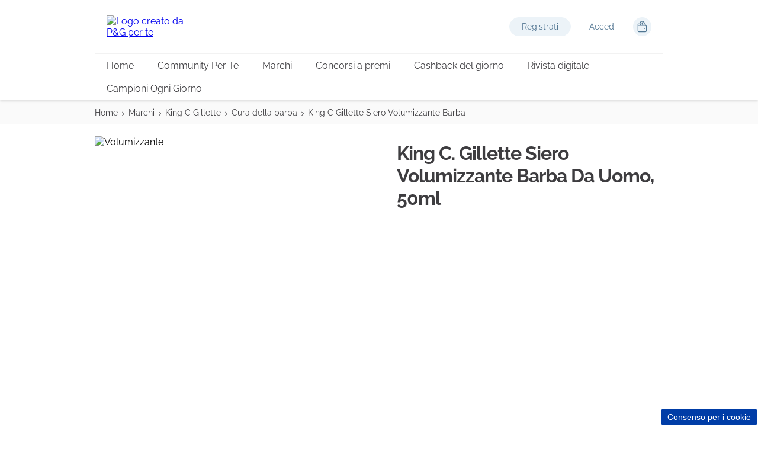

--- FILE ---
content_type: text/html; charset=utf-8
request_url: https://www.pgperte.it/marchi/king-c-gillette/cura-della-barba/king-c-gillette-siero-volumizzante-barba
body_size: 25959
content:
<!doctype html><html lang="it-IT"><head><title data-react-helmet="true">King C Gillette Siero Volumizzante Barba</title><meta data-react-helmet="true" name="description" content="Il Siero Volumizzante per la Barba King C. Gillette ti fornisce un effetto di ispessimento, in modo tale da fare apparire la tua barba più piena in 14 giorni."/><meta data-react-helmet="true" name="robots" content="index, follow"/><meta data-react-helmet="true" property="og:type" content="website"/><meta data-react-helmet="true" property="og:url" content="https://www.pgperte.it/marchi/King-C-Gillette/Cura-della-barba/King-C-Gillette-Siero-Volumizzante-Barba"/><meta data-react-helmet="true" property="og:title" content="King C. Gillette Siero Volumizzante Barba Da Uomo, 50ml"/><meta data-react-helmet="true" property="og:description" content="Il Siero Volumizzante per la Barba King C. Gillette ti fornisce un incredibile effetto di ispessimento, in modo tale da fare apparire la tua barba visibilmente più piena in 14 giorni."/><meta data-react-helmet="true" property="og:image" content="https://cdn-prd.pgjoltx.com/-/media/Project/pgperte-it/King-C-Gillette/Volumizzante.png?h=3000&amp;iar=0&amp;w=3000&amp;rev=5016e4c9481c448eab3a6b5e81a3ec2f&amp;hash=C25FEC7D4885455E9043E43D1487DF95"/><meta data-react-helmet="true" property="og:image:width" content="3000"/><meta data-react-helmet="true" property="og:image:height" content="3000"/><meta data-react-helmet="true" name="twitter:card" content="summary_large_image" data-testid="twitter:card"/><meta data-react-helmet="true" name="ps-key" content="4068-5fb849016b4197008cc000fe"/><meta data-react-helmet="true" name="ps-country" content="IT"/><meta data-react-helmet="true" name="ps-language" content="it"/><meta data-react-helmet="true" name="ps-resource-key" content="GFITDesiderimagazine"/><meta data-react-helmet="true" name="ps-trace" content="false"/><link data-react-helmet="true" rel="stylesheet" href="/dist/gf-jss/fonts/fonts.css"/><link data-react-helmet="true" rel="canonical" href="https://www.pgperte.it/marchi/King-C-Gillette/Cura-della-barba/King-C-Gillette-Siero-Volumizzante-Barba"/><link data-react-helmet="true" rel="shortcut icon" href="https://cdn-prd.pgjoltx.com/-/media/Project/pgperte-it/Favicons/Per-te_favicon_PerTe_favicon_32.png?rev=242c41ba4fa74ed2840c6f662e53472e" sizes="32x32" type="image/png"/><link data-react-helmet="true" rel="shortcut icon" href="https://cdn-prd.pgjoltx.com/-/media/Project/pgperte-it/Favicons/Per-te_favicon_PerTe_favicon_128.png?rev=f58d53de2cf04cac9eb46577bd3d5519" sizes="128x128" type="image/png"/><link data-react-helmet="true" rel="apple-touch-icon" sizes="57x57" href="https://cdn-prd.pgjoltx.com/-/media/Project/pgperte-it/Favicons/Per-te_favicon_PerTe_favicon_128.png?rev=f58d53de2cf04cac9eb46577bd3d5519"/><link data-react-helmet="true" rel="apple-touch-icon" sizes="60x60" href="https://cdn-prd.pgjoltx.com/-/media/Project/pgperte-it/Favicons/Per-te_favicon_PerTe_favicon_128.png?rev=f58d53de2cf04cac9eb46577bd3d5519"/><link data-react-helmet="true" rel="apple-touch-icon" sizes="72x72" href="https://cdn-prd.pgjoltx.com/-/media/Project/pgperte-it/Favicons/Per-te_favicon_PerTe_favicon_128.png?rev=f58d53de2cf04cac9eb46577bd3d5519"/><link data-react-helmet="true" rel="apple-touch-icon" sizes="76x76" href="https://cdn-prd.pgjoltx.com/-/media/Project/pgperte-it/Favicons/Per-te_favicon_PerTe_favicon_128.png?rev=f58d53de2cf04cac9eb46577bd3d5519"/><link data-react-helmet="true" rel="apple-touch-icon" sizes="114x114" href="https://cdn-prd.pgjoltx.com/-/media/Project/pgperte-it/Favicons/Per-te_favicon_PerTe_favicon_128.png?rev=f58d53de2cf04cac9eb46577bd3d5519"/><link data-react-helmet="true" rel="apple-touch-icon" sizes="120x120" href="https://cdn-prd.pgjoltx.com/-/media/Project/pgperte-it/Favicons/Per-te_favicon_PerTe_favicon_128.png?rev=f58d53de2cf04cac9eb46577bd3d5519"/><link data-react-helmet="true" rel="shortcut icon" href="https://cdn-prd.pgjoltx.com/-/media/Project/pgperte-it/Favicons/Per-te_favicon_PerTe_favicon_152.png?rev=115cc308fe5b48428ab77b705d165659" sizes="152x152" type="image/png"/><link data-react-helmet="true" rel="apple-touch-icon" sizes="144x144" href="https://cdn-prd.pgjoltx.com/-/media/Project/pgperte-it/Favicons/Per-te_favicon_PerTe_favicon_152.png?rev=115cc308fe5b48428ab77b705d165659"/><link data-react-helmet="true" rel="apple-touch-icon" sizes="152x152" href="https://cdn-prd.pgjoltx.com/-/media/Project/pgperte-it/Favicons/Per-te_favicon_PerTe_favicon_152.png?rev=115cc308fe5b48428ab77b705d165659"/><link data-react-helmet="true" rel="shortcut icon" href="https://cdn-prd.pgjoltx.com/-/media/Project/pgperte-it/Favicons/Per-te_favicon_PerTe_favicon_167.png?rev=a79075b2e18b40238f5c539a904f5e96" sizes="167x167" type="image/png"/><link data-react-helmet="true" rel="shortcut icon" href="https://cdn-prd.pgjoltx.com/-/media/Project/pgperte-it/Favicons/Per-te_favicon_PerTe_favicon_180.png?rev=2c41b76deb734930a8eddd3ea75cf425" sizes="180x180" type="image/png"/><link data-react-helmet="true" rel="apple-touch-icon" sizes="180x180" href="https://cdn-prd.pgjoltx.com/-/media/Project/pgperte-it/Favicons/Per-te_favicon_PerTe_favicon_180.png?rev=2c41b76deb734930a8eddd3ea75cf425"/><link data-react-helmet="true" rel="shortcut icon" href="https://cdn-prd.pgjoltx.com/-/media/Project/pgperte-it/Favicons/Per-te_favicon_PerTe_favicon_192.png?rev=9e181ee0a6d8461a9d0017e9f05e9f0f" sizes="192x192" type="image/png"/><link data-react-helmet="true" rel="shortcut icon" href="https://cdn-prd.pgjoltx.com/-/media/Project/pgperte-it/Favicons/Per-te_favicon_PerTe_favicon_196.png?rev=c7d87b31627746eeb657144bb7ab371e" sizes="196x196" type="image/png"/><meta charset="utf-8"><meta name="viewport" content="width=device-width,initial-scale=1,shrink-to-fit=no"><meta name="theme-color" content="#ffffff"><meta http-equiv="Pragma" content="no-cache"/><meta http-equiv="cache-control" content="no-cache, no-store, must-revalidate"/><script defer="defer" src="/dist/gf-jss/static/js/main.d1e7da9c.js"></script><link href="/dist/gf-jss/static/css/main.85166e45.css" rel="stylesheet"><style data-styled="true" data-styled-version="5.3.11">.cXCmOA{padding:0 2rem;margin:0;}/*!sc*/
data-styled.g1[id="sc-aXZVg"]{content:"cXCmOA,"}/*!sc*/
.iPZoVp{padding:0 1.25rem;margin:0;}/*!sc*/
.iPZoVp .section{padding:0;}/*!sc*/
@media (min-width:768px){.iPZoVp{padding:0;}}/*!sc*/
data-styled.g4[id="sc-fqkvVR"]{content:"iPZoVp,"}/*!sc*/
.fCMpcV{-webkit-box-flex:1;-webkit-flex-grow:1;-ms-flex-positive:1;flex-grow:1;margin:0 auto;max-width:360px;width:auto;}/*!sc*/
@media (min-width:768px){.fCMpcV{max-width:720px;overflow:visible;}}/*!sc*/
@media (min-width:1024px){.fCMpcV{max-width:960px;}}/*!sc*/
@media (min-width:1440px){.fCMpcV{max-width:1080px;}}/*!sc*/
data-styled.g5[id="sc-dcJsrY"]{content:"fCMpcV,"}/*!sc*/
.jaYHoO{display:block;}/*!sc*/
@media (min-width:768px){.jaYHoO{width:50%;}}/*!sc*/
.gIipcA{display:block;}/*!sc*/
@media (min-width:768px){.gIipcA{width:25%;}}/*!sc*/
.BBZJl{display:block;-webkit-flex-basis:0;-ms-flex-preferred-size:0;flex-basis:0;-webkit-box-flex:1;-webkit-flex-grow:1;-ms-flex-positive:1;flex-grow:1;-webkit-flex-shrink:1;-ms-flex-negative:1;flex-shrink:1;}/*!sc*/
@media (min-width:768px){.BBZJl{margin-left:50%;}}/*!sc*/
.dwAiFR{display:block;-webkit-flex-basis:0;-ms-flex-preferred-size:0;flex-basis:0;-webkit-box-flex:1;-webkit-flex-grow:1;-ms-flex-positive:1;flex-grow:1;-webkit-flex-shrink:1;-ms-flex-negative:1;flex-shrink:1;}/*!sc*/
data-styled.g8[id="sc-kAyceB"]{content:"jaYHoO,gIipcA,BBZJl,dwAiFR,"}/*!sc*/
.gmMBso{margin-left:-0.625rem;margin-right:-0.625rem;}/*!sc*/
.gmMBso > .sc-kAyceB{padding:0.625rem;}/*!sc*/
@media (min-width:768px){.gmMBso{display:-webkit-box;display:-webkit-flex;display:-ms-flexbox;display:flex;}}/*!sc*/
data-styled.g9[id="sc-imWYAI"]{content:"gmMBso,"}/*!sc*/
.gRXtSJ{height:1px;left:-9999px;overflow:hidden;position:absolute;top:auto;width:1px;}/*!sc*/
data-styled.g10[id="sc-jXbUNg"]{content:"gRXtSJ,"}/*!sc*/
.csstcj{display:block;fill:currentColor;height:1.5rem;width:1.5rem;}/*!sc*/
.khCatL{display:block;fill:currentColor;height:1.2rem;width:1.2rem;}/*!sc*/
.hpoHvT{display:block;fill:currentColor;height:1rem;width:1rem;}/*!sc*/
.eVFVKH{display:block;fill:currentColor;height:100%;width:100%;}/*!sc*/
.kzaGYs{display:block;fill:#215b9a;height:1.75rem;width:1.75rem;}/*!sc*/
.hKFLnO{display:block;fill:#e8424e;height:1.75rem;width:1.75rem;}/*!sc*/
data-styled.g11[id="sc-dhKdcB"]{content:"csstcj,khCatL,hpoHvT,eVFVKH,kzaGYs,hKFLnO,"}/*!sc*/
.cTyRxB{-webkit-appearance:none;-moz-appearance:none;appearance:none;border-style:solid;color:#ffffff;cursor:pointer;display:block;font-size:1rem;line-height:1.25rem;max-width:100%;overflow:hidden;padding:0.8125rem 1.875rem;position:relative;text-align:center;-webkit-text-decoration:none;text-decoration:none;text-overflow:ellipsis;-webkit-transition: background 150ms cubic-bezier(0.4,0,0.2,1), border 150ms cubic-bezier(0.4,0,0.2,1), color 150ms cubic-bezier(0.4,0,0.2,1);transition: background 150ms cubic-bezier(0.4,0,0.2,1), border 150ms cubic-bezier(0.4,0,0.2,1), color 150ms cubic-bezier(0.4,0,0.2,1);vertical-align:top;white-space:nowrap;width:100%;background:#003da5;border-color:#003da5;border-radius:3px;border-width:2px;font-family:'Raleway Bold',sans-serif;text-transform:uppercase;-webkit-text-decoration:none;text-decoration:none;pointer-events:allowed;}/*!sc*/
.cTyRxB .sc-kpDqfm{border-color:#ffffff;border-right-color:transparent;border-top-color:transparent;}/*!sc*/
.cTyRxB:hover{background:#3273de;border-color:#3273de;-webkit-text-decoration:none;text-decoration:none;color:#ffffff;}/*!sc*/
.cTyRxB:hover .sc-kpDqfm{border-color:#ffffff;border-right-color:transparent;border-top-color:transparent;}/*!sc*/
.cTyRxB:focus{outline:1px solid #0579d1;outline-offset:1px;}/*!sc*/
@media (min-width:768px){.cTyRxB{display:inline-block;width:auto;}}/*!sc*/
data-styled.g16[id="sc-jEACwC"]{content:"cTyRxB,"}/*!sc*/
html{background:#ffffff;}/*!sc*/
body{-moz-osx-font-smoothing:grayscale;-webkit-font-smoothing:antialiased;font-family:'Raleway Regular',sans-serif;}/*!sc*/
@media (max-width:767px){body{padding-top:60px;}}/*!sc*/
button::-moz-focus-inner{border:0;}/*!sc*/
#mics-iframe{top:50%;left:50%;-webkit-transform:translate(-50%,-50%);-ms-transform:translate(-50%,-50%);transform:translate(-50%,-50%);}/*!sc*/
data-styled.g34[id="sc-global-bqvZhE1"]{content:"sc-global-bqvZhE1,"}/*!sc*/
.cZCxzy{color:#3e3d40;font-family:'Raleway Regular',sans-serif;font-size:1rem;line-height:1.75rem;}/*!sc*/
.cZCxzy h1{color:#3e3d40;font-family:'Raleway Bold',sans-serif;margin-bottom:1.75rem;-webkit-letter-spacing:-0.0625rem;-moz-letter-spacing:-0.0625rem;-ms-letter-spacing:-0.0625rem;letter-spacing:-0.0625rem;font-size:2rem;line-height:2.3125rem;}/*!sc*/
@media (min-width:768px){.cZCxzy h1{font-size:3rem;line-height:3.25rem;}}/*!sc*/
.cZCxzy h1.styled-h1{color:#3e3d40;font-family:'Raleway Bold',sans-serif;margin-bottom:1.75rem;-webkit-letter-spacing:-0.0625rem;-moz-letter-spacing:-0.0625rem;-ms-letter-spacing:-0.0625rem;letter-spacing:-0.0625rem;font-size:2rem;line-height:2.3125rem;}/*!sc*/
@media (min-width:768px){.cZCxzy h1.styled-h1{font-size:3rem;line-height:3.25rem;}}/*!sc*/
.cZCxzy h1 span.styled-h1{color:#3e3d40;font-family:'Raleway Bold',sans-serif;margin-bottom:1.75rem;-webkit-letter-spacing:-0.0625rem;-moz-letter-spacing:-0.0625rem;-ms-letter-spacing:-0.0625rem;letter-spacing:-0.0625rem;font-size:2rem;line-height:2.3125rem;}/*!sc*/
@media (min-width:768px){.cZCxzy h1 span.styled-h1{font-size:3rem;line-height:3.25rem;}}/*!sc*/
.cZCxzy h1.styled-h2{color:#3e3d40;font-family:'Raleway Bold',sans-serif;margin-bottom:1.75rem;font-size:1.5625rem;-webkit-letter-spacing:-0.046875rem;-moz-letter-spacing:-0.046875rem;-ms-letter-spacing:-0.046875rem;letter-spacing:-0.046875rem;line-height:1.75rem;}/*!sc*/
@media (min-width:768px){.cZCxzy h1.styled-h2{font-size:1.5625rem;line-height:1.75rem;}}/*!sc*/
.cZCxzy h1 span.styled-h2{color:#3e3d40;font-family:'Raleway Bold',sans-serif;margin-bottom:1.75rem;font-size:1.5625rem;-webkit-letter-spacing:-0.046875rem;-moz-letter-spacing:-0.046875rem;-ms-letter-spacing:-0.046875rem;letter-spacing:-0.046875rem;line-height:1.75rem;}/*!sc*/
@media (min-width:768px){.cZCxzy h1 span.styled-h2{font-size:1.5625rem;line-height:1.75rem;}}/*!sc*/
.cZCxzy h1.styled-h3{color:#3e3d40;font-family:'Raleway Bold',sans-serif;margin-bottom:1.75rem;font-family:'Raleway Regular',sans-serif;font-size:1.3125rem;line-height:1.5625rem;-webkit-letter-spacing:-0.046875rem;-moz-letter-spacing:-0.046875rem;-ms-letter-spacing:-0.046875rem;letter-spacing:-0.046875rem;}/*!sc*/
@media (min-width:768px){.cZCxzy h1.styled-h3{font-size:1.3125rem;line-height:1.5625rem;}}/*!sc*/
.cZCxzy h1 span.styled-h3{color:#3e3d40;font-family:'Raleway Bold',sans-serif;margin-bottom:1.75rem;font-family:'Raleway Regular',sans-serif;font-size:1.3125rem;line-height:1.5625rem;-webkit-letter-spacing:-0.046875rem;-moz-letter-spacing:-0.046875rem;-ms-letter-spacing:-0.046875rem;letter-spacing:-0.046875rem;}/*!sc*/
@media (min-width:768px){.cZCxzy h1 span.styled-h3{font-size:1.3125rem;line-height:1.5625rem;}}/*!sc*/
.cZCxzy h1.styled-h4{color:#3e3d40;font-family:'Raleway Bold',sans-serif;margin-bottom:1.75rem;font-family:'Raleway Regular',sans-serif;font-size:1.125rem;line-height:1.375rem;}/*!sc*/
@media (min-width:768px){.cZCxzy h1.styled-h4{font-size:1.125rem;line-height:1.375rem;}}/*!sc*/
.cZCxzy h1 span.styled-h4{color:#3e3d40;font-family:'Raleway Bold',sans-serif;margin-bottom:1.75rem;font-family:'Raleway Regular',sans-serif;font-size:1.125rem;line-height:1.375rem;}/*!sc*/
@media (min-width:768px){.cZCxzy h1 span.styled-h4{font-size:1.125rem;line-height:1.375rem;}}/*!sc*/
.cZCxzy h1 span.styled-h1{color:#3e3d40;font-family:'Raleway Bold',sans-serif;margin-bottom:1.75rem;-webkit-letter-spacing:-0.0625rem;-moz-letter-spacing:-0.0625rem;-ms-letter-spacing:-0.0625rem;letter-spacing:-0.0625rem;font-size:2rem;line-height:2.3125rem;}/*!sc*/
@media (min-width:768px){.cZCxzy h1 span.styled-h1{font-size:3rem;line-height:3.25rem;}}/*!sc*/
.cZCxzy h1 span.styled-h2{color:#3e3d40;font-family:'Raleway Bold',sans-serif;margin-bottom:1.75rem;font-size:1.5625rem;-webkit-letter-spacing:-0.046875rem;-moz-letter-spacing:-0.046875rem;-ms-letter-spacing:-0.046875rem;letter-spacing:-0.046875rem;line-height:1.75rem;}/*!sc*/
@media (min-width:768px){.cZCxzy h1 span.styled-h2{font-size:1.5625rem;line-height:1.75rem;}}/*!sc*/
.cZCxzy h1 span.styled-h3{color:#3e3d40;font-family:'Raleway Bold',sans-serif;margin-bottom:1.75rem;font-family:'Raleway Regular',sans-serif;font-size:1.3125rem;line-height:1.5625rem;-webkit-letter-spacing:-0.046875rem;-moz-letter-spacing:-0.046875rem;-ms-letter-spacing:-0.046875rem;letter-spacing:-0.046875rem;}/*!sc*/
@media (min-width:768px){.cZCxzy h1 span.styled-h3{font-size:1.3125rem;line-height:1.5625rem;}}/*!sc*/
.cZCxzy h1 span.styled-h4{color:#3e3d40;font-family:'Raleway Bold',sans-serif;margin-bottom:1.75rem;font-family:'Raleway Regular',sans-serif;font-size:1.125rem;line-height:1.375rem;}/*!sc*/
@media (min-width:768px){.cZCxzy h1 span.styled-h4{font-size:1.125rem;line-height:1.375rem;}}/*!sc*/
.cZCxzy h2{color:#3e3d40;font-family:'Raleway Bold',sans-serif;margin-bottom:1.75rem;font-size:1.5625rem;-webkit-letter-spacing:-0.046875rem;-moz-letter-spacing:-0.046875rem;-ms-letter-spacing:-0.046875rem;letter-spacing:-0.046875rem;line-height:1.75rem;}/*!sc*/
@media (min-width:768px){.cZCxzy h2{font-size:1.5625rem;line-height:1.75rem;}}/*!sc*/
.cZCxzy h2.styled-h1{color:#3e3d40;font-family:'Raleway Bold',sans-serif;margin-bottom:1.75rem;-webkit-letter-spacing:-0.0625rem;-moz-letter-spacing:-0.0625rem;-ms-letter-spacing:-0.0625rem;letter-spacing:-0.0625rem;font-size:2rem;line-height:2.3125rem;}/*!sc*/
@media (min-width:768px){.cZCxzy h2.styled-h1{font-size:3rem;line-height:3.25rem;}}/*!sc*/
.cZCxzy h2 span.styled-h1{color:#3e3d40;font-family:'Raleway Bold',sans-serif;margin-bottom:1.75rem;-webkit-letter-spacing:-0.0625rem;-moz-letter-spacing:-0.0625rem;-ms-letter-spacing:-0.0625rem;letter-spacing:-0.0625rem;font-size:2rem;line-height:2.3125rem;}/*!sc*/
@media (min-width:768px){.cZCxzy h2 span.styled-h1{font-size:3rem;line-height:3.25rem;}}/*!sc*/
.cZCxzy h2.styled-h2{color:#3e3d40;font-family:'Raleway Bold',sans-serif;margin-bottom:1.75rem;font-size:1.5625rem;-webkit-letter-spacing:-0.046875rem;-moz-letter-spacing:-0.046875rem;-ms-letter-spacing:-0.046875rem;letter-spacing:-0.046875rem;line-height:1.75rem;}/*!sc*/
@media (min-width:768px){.cZCxzy h2.styled-h2{font-size:1.5625rem;line-height:1.75rem;}}/*!sc*/
.cZCxzy h2 span.styled-h2{color:#3e3d40;font-family:'Raleway Bold',sans-serif;margin-bottom:1.75rem;font-size:1.5625rem;-webkit-letter-spacing:-0.046875rem;-moz-letter-spacing:-0.046875rem;-ms-letter-spacing:-0.046875rem;letter-spacing:-0.046875rem;line-height:1.75rem;}/*!sc*/
@media (min-width:768px){.cZCxzy h2 span.styled-h2{font-size:1.5625rem;line-height:1.75rem;}}/*!sc*/
.cZCxzy h2.styled-h3{color:#3e3d40;font-family:'Raleway Bold',sans-serif;margin-bottom:1.75rem;font-family:'Raleway Regular',sans-serif;font-size:1.3125rem;line-height:1.5625rem;-webkit-letter-spacing:-0.046875rem;-moz-letter-spacing:-0.046875rem;-ms-letter-spacing:-0.046875rem;letter-spacing:-0.046875rem;}/*!sc*/
@media (min-width:768px){.cZCxzy h2.styled-h3{font-size:1.3125rem;line-height:1.5625rem;}}/*!sc*/
.cZCxzy h2 span.styled-h3{color:#3e3d40;font-family:'Raleway Bold',sans-serif;margin-bottom:1.75rem;font-family:'Raleway Regular',sans-serif;font-size:1.3125rem;line-height:1.5625rem;-webkit-letter-spacing:-0.046875rem;-moz-letter-spacing:-0.046875rem;-ms-letter-spacing:-0.046875rem;letter-spacing:-0.046875rem;}/*!sc*/
@media (min-width:768px){.cZCxzy h2 span.styled-h3{font-size:1.3125rem;line-height:1.5625rem;}}/*!sc*/
.cZCxzy h2.styled-h4{color:#3e3d40;font-family:'Raleway Bold',sans-serif;margin-bottom:1.75rem;font-family:'Raleway Regular',sans-serif;font-size:1.125rem;line-height:1.375rem;}/*!sc*/
@media (min-width:768px){.cZCxzy h2.styled-h4{font-size:1.125rem;line-height:1.375rem;}}/*!sc*/
.cZCxzy h2 span.styled-h4{color:#3e3d40;font-family:'Raleway Bold',sans-serif;margin-bottom:1.75rem;font-family:'Raleway Regular',sans-serif;font-size:1.125rem;line-height:1.375rem;}/*!sc*/
@media (min-width:768px){.cZCxzy h2 span.styled-h4{font-size:1.125rem;line-height:1.375rem;}}/*!sc*/
.cZCxzy h2 span.styled-h1{color:#3e3d40;font-family:'Raleway Bold',sans-serif;margin-bottom:1.75rem;-webkit-letter-spacing:-0.0625rem;-moz-letter-spacing:-0.0625rem;-ms-letter-spacing:-0.0625rem;letter-spacing:-0.0625rem;font-size:2rem;line-height:2.3125rem;}/*!sc*/
@media (min-width:768px){.cZCxzy h2 span.styled-h1{font-size:3rem;line-height:3.25rem;}}/*!sc*/
.cZCxzy h2 span.styled-h2{color:#3e3d40;font-family:'Raleway Bold',sans-serif;margin-bottom:1.75rem;font-size:1.5625rem;-webkit-letter-spacing:-0.046875rem;-moz-letter-spacing:-0.046875rem;-ms-letter-spacing:-0.046875rem;letter-spacing:-0.046875rem;line-height:1.75rem;}/*!sc*/
@media (min-width:768px){.cZCxzy h2 span.styled-h2{font-size:1.5625rem;line-height:1.75rem;}}/*!sc*/
.cZCxzy h2 span.styled-h3{color:#3e3d40;font-family:'Raleway Bold',sans-serif;margin-bottom:1.75rem;font-family:'Raleway Regular',sans-serif;font-size:1.3125rem;line-height:1.5625rem;-webkit-letter-spacing:-0.046875rem;-moz-letter-spacing:-0.046875rem;-ms-letter-spacing:-0.046875rem;letter-spacing:-0.046875rem;}/*!sc*/
@media (min-width:768px){.cZCxzy h2 span.styled-h3{font-size:1.3125rem;line-height:1.5625rem;}}/*!sc*/
.cZCxzy h2 span.styled-h4{color:#3e3d40;font-family:'Raleway Bold',sans-serif;margin-bottom:1.75rem;font-family:'Raleway Regular',sans-serif;font-size:1.125rem;line-height:1.375rem;}/*!sc*/
@media (min-width:768px){.cZCxzy h2 span.styled-h4{font-size:1.125rem;line-height:1.375rem;}}/*!sc*/
.cZCxzy h3{color:#3e3d40;font-family:'Raleway Bold',sans-serif;margin-bottom:1.75rem;font-family:'Raleway Regular',sans-serif;font-size:1.3125rem;line-height:1.5625rem;-webkit-letter-spacing:-0.046875rem;-moz-letter-spacing:-0.046875rem;-ms-letter-spacing:-0.046875rem;letter-spacing:-0.046875rem;}/*!sc*/
@media (min-width:768px){.cZCxzy h3{font-size:1.3125rem;line-height:1.5625rem;}}/*!sc*/
.cZCxzy h3.styled-h1{color:#3e3d40;font-family:'Raleway Bold',sans-serif;margin-bottom:1.75rem;-webkit-letter-spacing:-0.0625rem;-moz-letter-spacing:-0.0625rem;-ms-letter-spacing:-0.0625rem;letter-spacing:-0.0625rem;font-size:2rem;line-height:2.3125rem;}/*!sc*/
@media (min-width:768px){.cZCxzy h3.styled-h1{font-size:3rem;line-height:3.25rem;}}/*!sc*/
.cZCxzy h3 span.styled-h1{color:#3e3d40;font-family:'Raleway Bold',sans-serif;margin-bottom:1.75rem;-webkit-letter-spacing:-0.0625rem;-moz-letter-spacing:-0.0625rem;-ms-letter-spacing:-0.0625rem;letter-spacing:-0.0625rem;font-size:2rem;line-height:2.3125rem;}/*!sc*/
@media (min-width:768px){.cZCxzy h3 span.styled-h1{font-size:3rem;line-height:3.25rem;}}/*!sc*/
.cZCxzy h3.styled-h2{color:#3e3d40;font-family:'Raleway Bold',sans-serif;margin-bottom:1.75rem;font-size:1.5625rem;-webkit-letter-spacing:-0.046875rem;-moz-letter-spacing:-0.046875rem;-ms-letter-spacing:-0.046875rem;letter-spacing:-0.046875rem;line-height:1.75rem;}/*!sc*/
@media (min-width:768px){.cZCxzy h3.styled-h2{font-size:1.5625rem;line-height:1.75rem;}}/*!sc*/
.cZCxzy h3 span.styled-h2{color:#3e3d40;font-family:'Raleway Bold',sans-serif;margin-bottom:1.75rem;font-size:1.5625rem;-webkit-letter-spacing:-0.046875rem;-moz-letter-spacing:-0.046875rem;-ms-letter-spacing:-0.046875rem;letter-spacing:-0.046875rem;line-height:1.75rem;}/*!sc*/
@media (min-width:768px){.cZCxzy h3 span.styled-h2{font-size:1.5625rem;line-height:1.75rem;}}/*!sc*/
.cZCxzy h3.styled-h3{color:#3e3d40;font-family:'Raleway Bold',sans-serif;margin-bottom:1.75rem;font-family:'Raleway Regular',sans-serif;font-size:1.3125rem;line-height:1.5625rem;-webkit-letter-spacing:-0.046875rem;-moz-letter-spacing:-0.046875rem;-ms-letter-spacing:-0.046875rem;letter-spacing:-0.046875rem;}/*!sc*/
@media (min-width:768px){.cZCxzy h3.styled-h3{font-size:1.3125rem;line-height:1.5625rem;}}/*!sc*/
.cZCxzy h3 span.styled-h3{color:#3e3d40;font-family:'Raleway Bold',sans-serif;margin-bottom:1.75rem;font-family:'Raleway Regular',sans-serif;font-size:1.3125rem;line-height:1.5625rem;-webkit-letter-spacing:-0.046875rem;-moz-letter-spacing:-0.046875rem;-ms-letter-spacing:-0.046875rem;letter-spacing:-0.046875rem;}/*!sc*/
@media (min-width:768px){.cZCxzy h3 span.styled-h3{font-size:1.3125rem;line-height:1.5625rem;}}/*!sc*/
.cZCxzy h3.styled-h4{color:#3e3d40;font-family:'Raleway Bold',sans-serif;margin-bottom:1.75rem;font-family:'Raleway Regular',sans-serif;font-size:1.125rem;line-height:1.375rem;}/*!sc*/
@media (min-width:768px){.cZCxzy h3.styled-h4{font-size:1.125rem;line-height:1.375rem;}}/*!sc*/
.cZCxzy h3 span.styled-h4{color:#3e3d40;font-family:'Raleway Bold',sans-serif;margin-bottom:1.75rem;font-family:'Raleway Regular',sans-serif;font-size:1.125rem;line-height:1.375rem;}/*!sc*/
@media (min-width:768px){.cZCxzy h3 span.styled-h4{font-size:1.125rem;line-height:1.375rem;}}/*!sc*/
.cZCxzy h3 span.styled-h1{color:#3e3d40;font-family:'Raleway Bold',sans-serif;margin-bottom:1.75rem;-webkit-letter-spacing:-0.0625rem;-moz-letter-spacing:-0.0625rem;-ms-letter-spacing:-0.0625rem;letter-spacing:-0.0625rem;font-size:2rem;line-height:2.3125rem;}/*!sc*/
@media (min-width:768px){.cZCxzy h3 span.styled-h1{font-size:3rem;line-height:3.25rem;}}/*!sc*/
.cZCxzy h3 span.styled-h2{color:#3e3d40;font-family:'Raleway Bold',sans-serif;margin-bottom:1.75rem;font-size:1.5625rem;-webkit-letter-spacing:-0.046875rem;-moz-letter-spacing:-0.046875rem;-ms-letter-spacing:-0.046875rem;letter-spacing:-0.046875rem;line-height:1.75rem;}/*!sc*/
@media (min-width:768px){.cZCxzy h3 span.styled-h2{font-size:1.5625rem;line-height:1.75rem;}}/*!sc*/
.cZCxzy h3 span.styled-h3{color:#3e3d40;font-family:'Raleway Bold',sans-serif;margin-bottom:1.75rem;font-family:'Raleway Regular',sans-serif;font-size:1.3125rem;line-height:1.5625rem;-webkit-letter-spacing:-0.046875rem;-moz-letter-spacing:-0.046875rem;-ms-letter-spacing:-0.046875rem;letter-spacing:-0.046875rem;}/*!sc*/
@media (min-width:768px){.cZCxzy h3 span.styled-h3{font-size:1.3125rem;line-height:1.5625rem;}}/*!sc*/
.cZCxzy h3 span.styled-h4{color:#3e3d40;font-family:'Raleway Bold',sans-serif;margin-bottom:1.75rem;font-family:'Raleway Regular',sans-serif;font-size:1.125rem;line-height:1.375rem;}/*!sc*/
@media (min-width:768px){.cZCxzy h3 span.styled-h4{font-size:1.125rem;line-height:1.375rem;}}/*!sc*/
.cZCxzy h4{color:#3e3d40;font-family:'Raleway Bold',sans-serif;margin-bottom:1.75rem;font-family:'Raleway Regular',sans-serif;font-size:1.125rem;line-height:1.375rem;}/*!sc*/
@media (min-width:768px){.cZCxzy h4{font-size:1.125rem;line-height:1.375rem;}}/*!sc*/
.cZCxzy h4.styled-h1{color:#3e3d40;font-family:'Raleway Bold',sans-serif;margin-bottom:1.75rem;-webkit-letter-spacing:-0.0625rem;-moz-letter-spacing:-0.0625rem;-ms-letter-spacing:-0.0625rem;letter-spacing:-0.0625rem;font-size:2rem;line-height:2.3125rem;}/*!sc*/
@media (min-width:768px){.cZCxzy h4.styled-h1{font-size:3rem;line-height:3.25rem;}}/*!sc*/
.cZCxzy h4 span.styled-h1{color:#3e3d40;font-family:'Raleway Bold',sans-serif;margin-bottom:1.75rem;-webkit-letter-spacing:-0.0625rem;-moz-letter-spacing:-0.0625rem;-ms-letter-spacing:-0.0625rem;letter-spacing:-0.0625rem;font-size:2rem;line-height:2.3125rem;}/*!sc*/
@media (min-width:768px){.cZCxzy h4 span.styled-h1{font-size:3rem;line-height:3.25rem;}}/*!sc*/
.cZCxzy h4.styled-h2{color:#3e3d40;font-family:'Raleway Bold',sans-serif;margin-bottom:1.75rem;font-size:1.5625rem;-webkit-letter-spacing:-0.046875rem;-moz-letter-spacing:-0.046875rem;-ms-letter-spacing:-0.046875rem;letter-spacing:-0.046875rem;line-height:1.75rem;}/*!sc*/
@media (min-width:768px){.cZCxzy h4.styled-h2{font-size:1.5625rem;line-height:1.75rem;}}/*!sc*/
.cZCxzy h4 span.styled-h2{color:#3e3d40;font-family:'Raleway Bold',sans-serif;margin-bottom:1.75rem;font-size:1.5625rem;-webkit-letter-spacing:-0.046875rem;-moz-letter-spacing:-0.046875rem;-ms-letter-spacing:-0.046875rem;letter-spacing:-0.046875rem;line-height:1.75rem;}/*!sc*/
@media (min-width:768px){.cZCxzy h4 span.styled-h2{font-size:1.5625rem;line-height:1.75rem;}}/*!sc*/
.cZCxzy h4.styled-h3{color:#3e3d40;font-family:'Raleway Bold',sans-serif;margin-bottom:1.75rem;font-family:'Raleway Regular',sans-serif;font-size:1.3125rem;line-height:1.5625rem;-webkit-letter-spacing:-0.046875rem;-moz-letter-spacing:-0.046875rem;-ms-letter-spacing:-0.046875rem;letter-spacing:-0.046875rem;}/*!sc*/
@media (min-width:768px){.cZCxzy h4.styled-h3{font-size:1.3125rem;line-height:1.5625rem;}}/*!sc*/
.cZCxzy h4 span.styled-h3{color:#3e3d40;font-family:'Raleway Bold',sans-serif;margin-bottom:1.75rem;font-family:'Raleway Regular',sans-serif;font-size:1.3125rem;line-height:1.5625rem;-webkit-letter-spacing:-0.046875rem;-moz-letter-spacing:-0.046875rem;-ms-letter-spacing:-0.046875rem;letter-spacing:-0.046875rem;}/*!sc*/
@media (min-width:768px){.cZCxzy h4 span.styled-h3{font-size:1.3125rem;line-height:1.5625rem;}}/*!sc*/
.cZCxzy h4.styled-h4{color:#3e3d40;font-family:'Raleway Bold',sans-serif;margin-bottom:1.75rem;font-family:'Raleway Regular',sans-serif;font-size:1.125rem;line-height:1.375rem;}/*!sc*/
@media (min-width:768px){.cZCxzy h4.styled-h4{font-size:1.125rem;line-height:1.375rem;}}/*!sc*/
.cZCxzy h4 span.styled-h4{color:#3e3d40;font-family:'Raleway Bold',sans-serif;margin-bottom:1.75rem;font-family:'Raleway Regular',sans-serif;font-size:1.125rem;line-height:1.375rem;}/*!sc*/
@media (min-width:768px){.cZCxzy h4 span.styled-h4{font-size:1.125rem;line-height:1.375rem;}}/*!sc*/
.cZCxzy h4 span.styled-h1{color:#3e3d40;font-family:'Raleway Bold',sans-serif;margin-bottom:1.75rem;-webkit-letter-spacing:-0.0625rem;-moz-letter-spacing:-0.0625rem;-ms-letter-spacing:-0.0625rem;letter-spacing:-0.0625rem;font-size:2rem;line-height:2.3125rem;}/*!sc*/
@media (min-width:768px){.cZCxzy h4 span.styled-h1{font-size:3rem;line-height:3.25rem;}}/*!sc*/
.cZCxzy h4 span.styled-h2{color:#3e3d40;font-family:'Raleway Bold',sans-serif;margin-bottom:1.75rem;font-size:1.5625rem;-webkit-letter-spacing:-0.046875rem;-moz-letter-spacing:-0.046875rem;-ms-letter-spacing:-0.046875rem;letter-spacing:-0.046875rem;line-height:1.75rem;}/*!sc*/
@media (min-width:768px){.cZCxzy h4 span.styled-h2{font-size:1.5625rem;line-height:1.75rem;}}/*!sc*/
.cZCxzy h4 span.styled-h3{color:#3e3d40;font-family:'Raleway Bold',sans-serif;margin-bottom:1.75rem;font-family:'Raleway Regular',sans-serif;font-size:1.3125rem;line-height:1.5625rem;-webkit-letter-spacing:-0.046875rem;-moz-letter-spacing:-0.046875rem;-ms-letter-spacing:-0.046875rem;letter-spacing:-0.046875rem;}/*!sc*/
@media (min-width:768px){.cZCxzy h4 span.styled-h3{font-size:1.3125rem;line-height:1.5625rem;}}/*!sc*/
.cZCxzy h4 span.styled-h4{color:#3e3d40;font-family:'Raleway Bold',sans-serif;margin-bottom:1.75rem;font-family:'Raleway Regular',sans-serif;font-size:1.125rem;line-height:1.375rem;}/*!sc*/
@media (min-width:768px){.cZCxzy h4 span.styled-h4{font-size:1.125rem;line-height:1.375rem;}}/*!sc*/
.cZCxzy h5.styled-h1{color:#3e3d40;font-family:'Raleway Bold',sans-serif;margin-bottom:1.75rem;-webkit-letter-spacing:-0.0625rem;-moz-letter-spacing:-0.0625rem;-ms-letter-spacing:-0.0625rem;letter-spacing:-0.0625rem;font-size:2rem;line-height:2.3125rem;}/*!sc*/
@media (min-width:768px){.cZCxzy h5.styled-h1{font-size:3rem;line-height:3.25rem;}}/*!sc*/
.cZCxzy h5 span.styled-h1{color:#3e3d40;font-family:'Raleway Bold',sans-serif;margin-bottom:1.75rem;-webkit-letter-spacing:-0.0625rem;-moz-letter-spacing:-0.0625rem;-ms-letter-spacing:-0.0625rem;letter-spacing:-0.0625rem;font-size:2rem;line-height:2.3125rem;}/*!sc*/
@media (min-width:768px){.cZCxzy h5 span.styled-h1{font-size:3rem;line-height:3.25rem;}}/*!sc*/
.cZCxzy h5.styled-h2{color:#3e3d40;font-family:'Raleway Bold',sans-serif;margin-bottom:1.75rem;font-size:1.5625rem;-webkit-letter-spacing:-0.046875rem;-moz-letter-spacing:-0.046875rem;-ms-letter-spacing:-0.046875rem;letter-spacing:-0.046875rem;line-height:1.75rem;}/*!sc*/
@media (min-width:768px){.cZCxzy h5.styled-h2{font-size:1.5625rem;line-height:1.75rem;}}/*!sc*/
.cZCxzy h5 span.styled-h2{color:#3e3d40;font-family:'Raleway Bold',sans-serif;margin-bottom:1.75rem;font-size:1.5625rem;-webkit-letter-spacing:-0.046875rem;-moz-letter-spacing:-0.046875rem;-ms-letter-spacing:-0.046875rem;letter-spacing:-0.046875rem;line-height:1.75rem;}/*!sc*/
@media (min-width:768px){.cZCxzy h5 span.styled-h2{font-size:1.5625rem;line-height:1.75rem;}}/*!sc*/
.cZCxzy h5.styled-h3{color:#3e3d40;font-family:'Raleway Bold',sans-serif;margin-bottom:1.75rem;font-family:'Raleway Regular',sans-serif;font-size:1.3125rem;line-height:1.5625rem;-webkit-letter-spacing:-0.046875rem;-moz-letter-spacing:-0.046875rem;-ms-letter-spacing:-0.046875rem;letter-spacing:-0.046875rem;}/*!sc*/
@media (min-width:768px){.cZCxzy h5.styled-h3{font-size:1.3125rem;line-height:1.5625rem;}}/*!sc*/
.cZCxzy h5 span.styled-h3{color:#3e3d40;font-family:'Raleway Bold',sans-serif;margin-bottom:1.75rem;font-family:'Raleway Regular',sans-serif;font-size:1.3125rem;line-height:1.5625rem;-webkit-letter-spacing:-0.046875rem;-moz-letter-spacing:-0.046875rem;-ms-letter-spacing:-0.046875rem;letter-spacing:-0.046875rem;}/*!sc*/
@media (min-width:768px){.cZCxzy h5 span.styled-h3{font-size:1.3125rem;line-height:1.5625rem;}}/*!sc*/
.cZCxzy h5.styled-h4{color:#3e3d40;font-family:'Raleway Bold',sans-serif;margin-bottom:1.75rem;font-family:'Raleway Regular',sans-serif;font-size:1.125rem;line-height:1.375rem;}/*!sc*/
@media (min-width:768px){.cZCxzy h5.styled-h4{font-size:1.125rem;line-height:1.375rem;}}/*!sc*/
.cZCxzy h5 span.styled-h4{color:#3e3d40;font-family:'Raleway Bold',sans-serif;margin-bottom:1.75rem;font-family:'Raleway Regular',sans-serif;font-size:1.125rem;line-height:1.375rem;}/*!sc*/
@media (min-width:768px){.cZCxzy h5 span.styled-h4{font-size:1.125rem;line-height:1.375rem;}}/*!sc*/
.cZCxzy h5 span.styled-h1{color:#3e3d40;font-family:'Raleway Bold',sans-serif;margin-bottom:1.75rem;-webkit-letter-spacing:-0.0625rem;-moz-letter-spacing:-0.0625rem;-ms-letter-spacing:-0.0625rem;letter-spacing:-0.0625rem;font-size:2rem;line-height:2.3125rem;}/*!sc*/
@media (min-width:768px){.cZCxzy h5 span.styled-h1{font-size:3rem;line-height:3.25rem;}}/*!sc*/
.cZCxzy h5 span.styled-h2{color:#3e3d40;font-family:'Raleway Bold',sans-serif;margin-bottom:1.75rem;font-size:1.5625rem;-webkit-letter-spacing:-0.046875rem;-moz-letter-spacing:-0.046875rem;-ms-letter-spacing:-0.046875rem;letter-spacing:-0.046875rem;line-height:1.75rem;}/*!sc*/
@media (min-width:768px){.cZCxzy h5 span.styled-h2{font-size:1.5625rem;line-height:1.75rem;}}/*!sc*/
.cZCxzy h5 span.styled-h3{color:#3e3d40;font-family:'Raleway Bold',sans-serif;margin-bottom:1.75rem;font-family:'Raleway Regular',sans-serif;font-size:1.3125rem;line-height:1.5625rem;-webkit-letter-spacing:-0.046875rem;-moz-letter-spacing:-0.046875rem;-ms-letter-spacing:-0.046875rem;letter-spacing:-0.046875rem;}/*!sc*/
@media (min-width:768px){.cZCxzy h5 span.styled-h3{font-size:1.3125rem;line-height:1.5625rem;}}/*!sc*/
.cZCxzy h5 span.styled-h4{color:#3e3d40;font-family:'Raleway Bold',sans-serif;margin-bottom:1.75rem;font-family:'Raleway Regular',sans-serif;font-size:1.125rem;line-height:1.375rem;}/*!sc*/
@media (min-width:768px){.cZCxzy h5 span.styled-h4{font-size:1.125rem;line-height:1.375rem;}}/*!sc*/
.cZCxzy h6.styled-h1{color:#3e3d40;font-family:'Raleway Bold',sans-serif;margin-bottom:1.75rem;-webkit-letter-spacing:-0.0625rem;-moz-letter-spacing:-0.0625rem;-ms-letter-spacing:-0.0625rem;letter-spacing:-0.0625rem;font-size:2rem;line-height:2.3125rem;}/*!sc*/
@media (min-width:768px){.cZCxzy h6.styled-h1{font-size:3rem;line-height:3.25rem;}}/*!sc*/
.cZCxzy h6 span.styled-h1{color:#3e3d40;font-family:'Raleway Bold',sans-serif;margin-bottom:1.75rem;-webkit-letter-spacing:-0.0625rem;-moz-letter-spacing:-0.0625rem;-ms-letter-spacing:-0.0625rem;letter-spacing:-0.0625rem;font-size:2rem;line-height:2.3125rem;}/*!sc*/
@media (min-width:768px){.cZCxzy h6 span.styled-h1{font-size:3rem;line-height:3.25rem;}}/*!sc*/
.cZCxzy h6.styled-h2{color:#3e3d40;font-family:'Raleway Bold',sans-serif;margin-bottom:1.75rem;font-size:1.5625rem;-webkit-letter-spacing:-0.046875rem;-moz-letter-spacing:-0.046875rem;-ms-letter-spacing:-0.046875rem;letter-spacing:-0.046875rem;line-height:1.75rem;}/*!sc*/
@media (min-width:768px){.cZCxzy h6.styled-h2{font-size:1.5625rem;line-height:1.75rem;}}/*!sc*/
.cZCxzy h6 span.styled-h2{color:#3e3d40;font-family:'Raleway Bold',sans-serif;margin-bottom:1.75rem;font-size:1.5625rem;-webkit-letter-spacing:-0.046875rem;-moz-letter-spacing:-0.046875rem;-ms-letter-spacing:-0.046875rem;letter-spacing:-0.046875rem;line-height:1.75rem;}/*!sc*/
@media (min-width:768px){.cZCxzy h6 span.styled-h2{font-size:1.5625rem;line-height:1.75rem;}}/*!sc*/
.cZCxzy h6.styled-h3{color:#3e3d40;font-family:'Raleway Bold',sans-serif;margin-bottom:1.75rem;font-family:'Raleway Regular',sans-serif;font-size:1.3125rem;line-height:1.5625rem;-webkit-letter-spacing:-0.046875rem;-moz-letter-spacing:-0.046875rem;-ms-letter-spacing:-0.046875rem;letter-spacing:-0.046875rem;}/*!sc*/
@media (min-width:768px){.cZCxzy h6.styled-h3{font-size:1.3125rem;line-height:1.5625rem;}}/*!sc*/
.cZCxzy h6 span.styled-h3{color:#3e3d40;font-family:'Raleway Bold',sans-serif;margin-bottom:1.75rem;font-family:'Raleway Regular',sans-serif;font-size:1.3125rem;line-height:1.5625rem;-webkit-letter-spacing:-0.046875rem;-moz-letter-spacing:-0.046875rem;-ms-letter-spacing:-0.046875rem;letter-spacing:-0.046875rem;}/*!sc*/
@media (min-width:768px){.cZCxzy h6 span.styled-h3{font-size:1.3125rem;line-height:1.5625rem;}}/*!sc*/
.cZCxzy h6.styled-h4{color:#3e3d40;font-family:'Raleway Bold',sans-serif;margin-bottom:1.75rem;font-family:'Raleway Regular',sans-serif;font-size:1.125rem;line-height:1.375rem;}/*!sc*/
@media (min-width:768px){.cZCxzy h6.styled-h4{font-size:1.125rem;line-height:1.375rem;}}/*!sc*/
.cZCxzy h6 span.styled-h4{color:#3e3d40;font-family:'Raleway Bold',sans-serif;margin-bottom:1.75rem;font-family:'Raleway Regular',sans-serif;font-size:1.125rem;line-height:1.375rem;}/*!sc*/
@media (min-width:768px){.cZCxzy h6 span.styled-h4{font-size:1.125rem;line-height:1.375rem;}}/*!sc*/
.cZCxzy h6 span.styled-h1{color:#3e3d40;font-family:'Raleway Bold',sans-serif;margin-bottom:1.75rem;-webkit-letter-spacing:-0.0625rem;-moz-letter-spacing:-0.0625rem;-ms-letter-spacing:-0.0625rem;letter-spacing:-0.0625rem;font-size:2rem;line-height:2.3125rem;}/*!sc*/
@media (min-width:768px){.cZCxzy h6 span.styled-h1{font-size:3rem;line-height:3.25rem;}}/*!sc*/
.cZCxzy h6 span.styled-h2{color:#3e3d40;font-family:'Raleway Bold',sans-serif;margin-bottom:1.75rem;font-size:1.5625rem;-webkit-letter-spacing:-0.046875rem;-moz-letter-spacing:-0.046875rem;-ms-letter-spacing:-0.046875rem;letter-spacing:-0.046875rem;line-height:1.75rem;}/*!sc*/
@media (min-width:768px){.cZCxzy h6 span.styled-h2{font-size:1.5625rem;line-height:1.75rem;}}/*!sc*/
.cZCxzy h6 span.styled-h3{color:#3e3d40;font-family:'Raleway Bold',sans-serif;margin-bottom:1.75rem;font-family:'Raleway Regular',sans-serif;font-size:1.3125rem;line-height:1.5625rem;-webkit-letter-spacing:-0.046875rem;-moz-letter-spacing:-0.046875rem;-ms-letter-spacing:-0.046875rem;letter-spacing:-0.046875rem;}/*!sc*/
@media (min-width:768px){.cZCxzy h6 span.styled-h3{font-size:1.3125rem;line-height:1.5625rem;}}/*!sc*/
.cZCxzy h6 span.styled-h4{color:#3e3d40;font-family:'Raleway Bold',sans-serif;margin-bottom:1.75rem;font-family:'Raleway Regular',sans-serif;font-size:1.125rem;line-height:1.375rem;}/*!sc*/
@media (min-width:768px){.cZCxzy h6 span.styled-h4{font-size:1.125rem;line-height:1.375rem;}}/*!sc*/
.cZCxzy p{color:#3e3d40;font-family:'Raleway Regular',sans-serif;font-size:1rem;line-height:1.75rem;margin-bottom:1.75rem;}/*!sc*/
.cZCxzy p:last-child{margin-bottom:0;}/*!sc*/
.cZCxzy p b,.cZCxzy p strong{font-family:'Raleway Semibold',sans-serif;}/*!sc*/
.cZCxzy p img{max-width:100%;height:auto !important;}/*!sc*/
.cZCxzy p span.styled-h1{color:#3e3d40;font-family:'Raleway Bold',sans-serif;margin-bottom:1.75rem;-webkit-letter-spacing:-0.0625rem;-moz-letter-spacing:-0.0625rem;-ms-letter-spacing:-0.0625rem;letter-spacing:-0.0625rem;font-size:2rem;line-height:2.3125rem;}/*!sc*/
@media (min-width:768px){.cZCxzy p span.styled-h1{font-size:3rem;line-height:3.25rem;}}/*!sc*/
.cZCxzy p span.styled-h2{color:#3e3d40;font-family:'Raleway Bold',sans-serif;margin-bottom:1.75rem;font-size:1.5625rem;-webkit-letter-spacing:-0.046875rem;-moz-letter-spacing:-0.046875rem;-ms-letter-spacing:-0.046875rem;letter-spacing:-0.046875rem;line-height:1.75rem;}/*!sc*/
@media (min-width:768px){.cZCxzy p span.styled-h2{font-size:1.5625rem;line-height:1.75rem;}}/*!sc*/
.cZCxzy p span.styled-h3{color:#3e3d40;font-family:'Raleway Bold',sans-serif;margin-bottom:1.75rem;font-family:'Raleway Regular',sans-serif;font-size:1.3125rem;line-height:1.5625rem;-webkit-letter-spacing:-0.046875rem;-moz-letter-spacing:-0.046875rem;-ms-letter-spacing:-0.046875rem;letter-spacing:-0.046875rem;}/*!sc*/
@media (min-width:768px){.cZCxzy p span.styled-h3{font-size:1.3125rem;line-height:1.5625rem;}}/*!sc*/
.cZCxzy p span.styled-h4{color:#3e3d40;font-family:'Raleway Bold',sans-serif;margin-bottom:1.75rem;font-family:'Raleway Regular',sans-serif;font-size:1.125rem;line-height:1.375rem;}/*!sc*/
@media (min-width:768px){.cZCxzy p span.styled-h4{font-size:1.125rem;line-height:1.375rem;}}/*!sc*/
.cZCxzy address span.styled-h1,.cZCxzy menu span.styled-h1,.cZCxzy pre span.styled-h1,.cZCxzy dt span.styled-h1{color:#3e3d40;font-family:'Raleway Bold',sans-serif;margin-bottom:1.75rem;-webkit-letter-spacing:-0.0625rem;-moz-letter-spacing:-0.0625rem;-ms-letter-spacing:-0.0625rem;letter-spacing:-0.0625rem;font-size:2rem;line-height:2.3125rem;}/*!sc*/
@media (min-width:768px){.cZCxzy address span.styled-h1,.cZCxzy menu span.styled-h1,.cZCxzy pre span.styled-h1,.cZCxzy dt span.styled-h1{font-size:3rem;line-height:3.25rem;}}/*!sc*/
.cZCxzy address span.styled-h2,.cZCxzy menu span.styled-h2,.cZCxzy pre span.styled-h2,.cZCxzy dt span.styled-h2{color:#3e3d40;font-family:'Raleway Bold',sans-serif;margin-bottom:1.75rem;font-size:1.5625rem;-webkit-letter-spacing:-0.046875rem;-moz-letter-spacing:-0.046875rem;-ms-letter-spacing:-0.046875rem;letter-spacing:-0.046875rem;line-height:1.75rem;}/*!sc*/
@media (min-width:768px){.cZCxzy address span.styled-h2,.cZCxzy menu span.styled-h2,.cZCxzy pre span.styled-h2,.cZCxzy dt span.styled-h2{font-size:1.5625rem;line-height:1.75rem;}}/*!sc*/
.cZCxzy address span.styled-h3,.cZCxzy menu span.styled-h3,.cZCxzy pre span.styled-h3,.cZCxzy dt span.styled-h3{color:#3e3d40;font-family:'Raleway Bold',sans-serif;margin-bottom:1.75rem;font-family:'Raleway Regular',sans-serif;font-size:1.3125rem;line-height:1.5625rem;-webkit-letter-spacing:-0.046875rem;-moz-letter-spacing:-0.046875rem;-ms-letter-spacing:-0.046875rem;letter-spacing:-0.046875rem;}/*!sc*/
@media (min-width:768px){.cZCxzy address span.styled-h3,.cZCxzy menu span.styled-h3,.cZCxzy pre span.styled-h3,.cZCxzy dt span.styled-h3{font-size:1.3125rem;line-height:1.5625rem;}}/*!sc*/
.cZCxzy address span.styled-h4,.cZCxzy menu span.styled-h4,.cZCxzy pre span.styled-h4,.cZCxzy dt span.styled-h4{color:#3e3d40;font-family:'Raleway Bold',sans-serif;margin-bottom:1.75rem;font-family:'Raleway Regular',sans-serif;font-size:1.125rem;line-height:1.375rem;}/*!sc*/
@media (min-width:768px){.cZCxzy address span.styled-h4,.cZCxzy menu span.styled-h4,.cZCxzy pre span.styled-h4,.cZCxzy dt span.styled-h4{font-size:1.125rem;line-height:1.375rem;}}/*!sc*/
.cZCxzy ul,.cZCxzy ol{margin-bottom:1.75rem;margin-left:1.125rem;}/*!sc*/
.cZCxzy ul li,.cZCxzy ol li{padding-left:0.625rem;}/*!sc*/
.cZCxzy ul{list-style-type:disc;}/*!sc*/
.cZCxzy a{color:#3e3d40;font-family:'Raleway Regular',sans-serif;font-size:1rem;line-height:1.75rem;margin-bottom:1.75rem;color:#002c7a;font-family:'Raleway Semibold',sans-serif;-webkit-text-decoration:none;text-decoration:none;color:#003da5;}/*!sc*/
.cZCxzy a:last-child{margin-bottom:0;}/*!sc*/
.cZCxzy a b,.cZCxzy a strong{font-family:'Raleway Semibold',sans-serif;}/*!sc*/
.cZCxzy a img{max-width:100%;height:auto !important;}/*!sc*/
.cZCxzy a:focus{outline-offset:1px;outline:1px solid #0579d1;}/*!sc*/
.cZCxzy a:hover{border-bottom:0.0625rem solid currentColor;}/*!sc*/
data-styled.g59[id="sc-hknOHE"]{content:"cZCxzy,"}/*!sc*/
.hpuMmG{background-color:#003da7;border-radius:5px;border:2px solid #ffffff;bottom:0;color:#ffffff;cursor:pointer;font-size:0.875rem;margin:-0.5rem 0 0 -5.125rem;padding:0.375rem 0.625rem;position:fixed;right:0;z-index:800;}/*!sc*/
.hpuMmG:focus{outline:1px solid #0579d1;}/*!sc*/
data-styled.g68[id="sc-klVQfs"]{content:"hpuMmG,"}/*!sc*/
.SzBqH{padding:0.625rem 0;}/*!sc*/
.SzBqH li{display:none;font-family:'Raleway Regular',sans-serif;font-size:1rem;}/*!sc*/
@media (min-width:768px){.SzBqH li{display:-webkit-inline-box;display:-webkit-inline-flex;display:-ms-inline-flexbox;display:inline-flex;font-size:0.875rem;}}/*!sc*/
.SzBqH li:nth-last-child(-n + 2){display:-webkit-inline-box;display:-webkit-inline-flex;display:-ms-inline-flexbox;display:inline-flex;}/*!sc*/
.SzBqH li:last-child{display:none;}/*!sc*/
@media (min-width:768px){.SzBqH li:last-child{display:-webkit-inline-box;display:-webkit-inline-flex;display:-ms-inline-flexbox;display:inline-flex;}}/*!sc*/
.SzBqH li:last-child svg:last-child{display:none;}/*!sc*/
.SzBqH li svg:last-child{display:none;}/*!sc*/
@media (min-width:768px){.SzBqH li svg:first-child{display:none;}.SzBqH li svg:last-child{display:-webkit-inline-box;display:-webkit-inline-flex;display:-ms-inline-flexbox;display:inline-flex;}}/*!sc*/
.SzBqH svg{fill:#3e3d40;height:1.125rem;margin:0 0.3125rem;position:relative;top:2px;width:0.875rem;}/*!sc*/
@media (min-width:768px){.SzBqH svg{height:0.625rem;top:5px;width:0.5rem;}}/*!sc*/
.SzBqH a,.SzBqH a:visited{color:#3e3d40;-webkit-text-decoration:none;text-decoration:none;}/*!sc*/
.SzBqH a:hover,.SzBqH a:visited:hover{-webkit-text-decoration:underline;text-decoration:underline;}/*!sc*/
.SzBqH a:focus,.SzBqH a:visited:focus{outline:1px solid #0579d1;outline-offset:2px;}/*!sc*/
data-styled.g162[id="sc-eNSrOW"]{content:"SzBqH,"}/*!sc*/
.jFoMa-D{border:1px solid #fafafa;background-color:#fafafa;padding:0;}/*!sc*/
data-styled.g163[id="sc-fsvrbR"]{content:"jFoMa-D,"}/*!sc*/
.hRatvp{background-color:#f2f2f2;display:block;height:0;padding-bottom:100%;}/*!sc*/
@media (min-width:768px){}/*!sc*/
@media (min-width:1024px){}/*!sc*/
@media (min-width:1440px){}/*!sc*/
.hRatvp img{width:100%;}/*!sc*/
data-styled.g182[id="sc-eifrsQ"]{content:"hRatvp,"}/*!sc*/
.hwIYPA{display:block;}/*!sc*/
data-styled.g184[id="sc-kgOKUu"]{content:"hwIYPA,"}/*!sc*/
.fWPIqH .ps-widget:not(.ps-enabled){display:none !important;}/*!sc*/
.fWPIqH .ps-enabled{display:block !important;}/*!sc*/
.fWPIqH .ps-enabled + .sc-kgOKUu{display:none;}/*!sc*/
.fWPIqH .ps-widget[ps-sku]{float:none;min-width:0px;font-weight:normal;-webkit-appearance:none;-moz-appearance:none;appearance:none;border-style:solid;color:#ffffff;cursor:pointer;display:block;font-size:1rem;line-height:1.25rem;max-width:100%;overflow:hidden;padding:0.8125rem 1.875rem;position:relative;text-align:center;-webkit-text-decoration:none;text-decoration:none;text-overflow:ellipsis;-webkit-transition: background 150ms cubic-bezier(0.4,0,0.2,1), border 150ms cubic-bezier(0.4,0,0.2,1), color 150ms cubic-bezier(0.4,0,0.2,1);transition: background 150ms cubic-bezier(0.4,0,0.2,1), border 150ms cubic-bezier(0.4,0,0.2,1), color 150ms cubic-bezier(0.4,0,0.2,1);vertical-align:top;white-space:nowrap;width:100%;background:#003da5;border-color:#003da5;border-radius:3px;border-width:2px;font-family:'Raleway Bold',sans-serif;text-transform:uppercase;-webkit-text-decoration:none;text-decoration:none;pointer-events:allowed;}/*!sc*/
.fWPIqH .ps-widget[ps-sku] .sc-kpDqfm{border-color:#ffffff;border-right-color:transparent;border-top-color:transparent;}/*!sc*/
.fWPIqH .ps-widget[ps-sku]:hover{background:#3273de;border-color:#3273de;-webkit-text-decoration:none;text-decoration:none;color:#ffffff;}/*!sc*/
.fWPIqH .ps-widget[ps-sku]:hover .sc-kpDqfm{border-color:#ffffff;border-right-color:transparent;border-top-color:transparent;}/*!sc*/
.fWPIqH .ps-widget[ps-sku]:focus{outline:1px solid #0579d1;outline-offset:1px;}/*!sc*/
@media (min-width:768px){.fWPIqH .ps-widget[ps-sku]{display:inline-block;width:auto;}}/*!sc*/
.fWPIqH:hover{border-width:2px;border-radius:3px;font-family:'Raleway Bold',sans-serif;font-size:1rem;line-height:1.25rem;font-weight:normal;cursor:pointer;}/*!sc*/
.fWPIqH::before{display:none;}/*!sc*/
.fWPIqH .ps-button-label{padding:0 !important;margin:0 !important;overflow:hidden;text-overflow:ellipsis;}/*!sc*/
data-styled.g185[id="sc-bfhvDw"]{content:"fWPIqH,"}/*!sc*/
.bzgVpT{position:relative;width:100%;min-height:37.5rem;display:-webkit-box;display:-webkit-flex;display:-ms-flexbox;display:flex;-webkit-flex-direction:column;-ms-flex-direction:column;flex-direction:column;padding-top:0.625rem;}/*!sc*/
data-styled.g299[id="sc-hqpNSm"]{content:"bzgVpT,"}/*!sc*/
.fZzFwp{width:100%;height:31.25rem;padding-bottom:1rem;}/*!sc*/
.fZzFwp img{object-fit:cover;height:31.25rem;min-width:100%;max-width:100%;}/*!sc*/
@media (min-width:768px){.fZzFwp img{min-width:21.875rem;height:21.875rem;max-width:21.875rem;}}/*!sc*/
@media (min-width:1024px){.fZzFwp img{height:31.25rem;min-width:100%;max-width:100%;}}/*!sc*/
data-styled.g300[id="sc-etVdmn"]{content:"fZzFwp,"}/*!sc*/
.jJCeFy{width:15.625rem;height:16.875rem;margin:0.625rem auto 0 auto;}/*!sc*/
@media (min-width:768px){.jJCeFy{width:100%;height:37.5rem;margin:0.625rem 0 0 0;}}/*!sc*/
.jJCeFy .swiper-wrapper{padding-bottom:1.5625rem;}/*!sc*/
.jJCeFy .swiper-pagination-bullets{text-align:center;bottom:0;}/*!sc*/
.jJCeFy .swiper-pagination-bullets span{width:0.625rem;height:0.625rem;background-color:#a8a8a8;border:1px solid #e6e6e6;}/*!sc*/
.jJCeFy .swiper-pagination-bullets span.swiper-pagination-bullet-active{background-color:#527a98;border:1px solid #527a98;}/*!sc*/
.jJCeFy img{height:15.625rem;min-width:80%;}/*!sc*/
@media (min-width:768px){.jJCeFy img{min-width:100%;height:37.5rem;}}/*!sc*/
data-styled.g305[id="sc-cYYuRe"]{content:"jJCeFy,"}/*!sc*/
.eecddK{display:none;}/*!sc*/
@media (min-width:768px){.eecddK{display:block;}}/*!sc*/
data-styled.g306[id="sc-eFRcpv"]{content:"eecddK,"}/*!sc*/
.iljmUy{display:block;}/*!sc*/
@media (min-width:768px){.iljmUy{display:none;}}/*!sc*/
data-styled.g307[id="sc-bizigk"]{content:"iljmUy,"}/*!sc*/
.eduYWq{padding:1.25rem 0 1.875rem 0;color:#3e3d40;font-family:'Raleway Bold',sans-serif;font-size:2rem;-webkit-letter-spacing:-0.046875rem;-moz-letter-spacing:-0.046875rem;-ms-letter-spacing:-0.046875rem;letter-spacing:-0.046875rem;line-height:2rem;}/*!sc*/
@media (min-width:768px){.eduYWq{padding:1.25rem 0;font-size:2rem;-webkit-letter-spacing:-0.0625rem;-moz-letter-spacing:-0.0625rem;-ms-letter-spacing:-0.0625rem;letter-spacing:-0.0625rem;line-height:2.375rem;}}/*!sc*/
data-styled.g308[id="sc-cPrPEB"]{content:"eduYWq,"}/*!sc*/
.dgYSzk{padding-left:0;}/*!sc*/
@media (min-width:768px){.dgYSzk{padding-left:1.25rem;}}/*!sc*/
.dgYSzk [data-bv-ready="true"]{padding:0 0 1.875rem 0;}/*!sc*/
@media (min-width:768px){.dgYSzk [data-bv-ready="true"]{padding:1.875rem 0;}}/*!sc*/
data-styled.g309[id="sc-cbPlza"]{content:"dgYSzk,"}/*!sc*/
.fGyMzz{margin-top:1.25rem;max-width:16.875rem;}/*!sc*/
@media (max-width:767px){.fGyMzz{max-width:none;margin-top:0;}}/*!sc*/
data-styled.g310[id="sc-dIHSXr"]{content:"fGyMzz,"}/*!sc*/
.dIeXRG .bv-cv2-cleanslate .bv-header .bv-action-bar,.dIeXRG .bv-cv2-cleanslate .bv-header .bv-inline-form-container,.dIeXRG .bv-cv2-cleanslate .bv-header .bv-section-summary,.dIeXRG .bv-cv2-cleanslate .bv-header .bv-control-bar{margin-left:0 !important;}/*!sc*/
data-styled.g311[id="sc-lpYOg"]{content:"dIeXRG,"}/*!sc*/
</style></head><body><noscript>You need to enable JavaScript to run this app.</noscript><div id="root"><!--$--><header class="sc-fqkvVR iPZoVp header section" role="banner"><div class="sc-dcJsrY fCMpcV header__container container" data-component="header-container"><div class="header__top"><span tabindex="-1" style="position:absolute"></span><div class="header_skip-to-content-wrapper"><a data-testid="html-link-button" href="#main" class="sc-jEACwC cTyRxB" variant="primary">Vai al contenuto</a></div><div class="header__top-menu"><button type="button" class="header__burger-button" data-component="header-burger-button"><svg preserveAspectRatio="xMidYMid meet" focusable="false" viewBox="0 0 64 64" class="sc-dhKdcB csstcj"><g transform="translate(2 9)"><rect width="60" height="4.615" rx="1"></rect><rect y="20.769" width="60" height="4.615" rx="1"></rect><rect y="41.538" width="60" height="4.615" rx="1"></rect></g></svg><span class="sc-jXbUNg gRXtSJ">Open main menu</span></button></div><a class="" data-component="header-link" href="/"><img alt="Logo creato da P&amp;G per te" width="2000" height="995" class="header__logo" data-component="header-logo" src="https://cdn-prd.pgjoltx.com/-/media/Growing-Families-Version1/GF-IT/Brand/Logo/logoeverydayme_it/Per-te_logo.png?h=995&amp;iar=0&amp;w=2000&amp;rev=265b2c97b38249d1b41f01d90326490d&amp;hash=36ABD4E3D0AB21967B17080DF69A4817"/><span class="sc-jXbUNg gRXtSJ">Vai alla pagina principale</span></a><div class="header__top-profile"><!--$--><div class="header-account" data-component="header-account-container" data-testid="header-account-container"><div class="header-account__anonymous" data-component="header-account-anonymous-container"><a class="header-account__register-link header-account__link--hidden" data-component="header-account-register-button" href="/"><svg preserveAspectRatio="xMidYMid meet" focusable="false" viewBox="0 0 64 64" class="sc-dhKdcB khCatL header-account__login-icon" data-component="header-account-login-icon"><title>Registrati</title><path d="M57.22 59.805a2.196 2.196 0 01-4.39 0c0-11.719-9.502-21.22-21.22-21.22-11.719 0-21.22 9.501-21.22 21.22a2.196 2.196 0 01-4.39 0c0-14.143 11.467-25.61 25.61-25.61 14.142 0 25.61 11.467 25.61 25.61zM31.61 32.732c-8.49 0-15.366-6.877-15.366-15.366C16.244 8.876 23.12 2 31.61 2s15.366 6.877 15.366 15.366-6.877 15.366-15.366 15.366zm0-4.39c6.06 0 10.975-4.917 10.975-10.976 0-6.06-4.916-10.976-10.975-10.976-6.06 0-10.976 4.916-10.976 10.976 0 6.06 4.916 10.975 10.976 10.975z"></path></svg><span class="header-account__register-text">Registrati</span></a><a class="header-account__login-link" data-component="header-account-login-button" href="/"><svg preserveAspectRatio="xMidYMid meet" focusable="false" viewBox="0 0 64 64" class="sc-dhKdcB khCatL header-account__login-icon" data-component="header-account-login-icon"><title>Accedi</title><path d="M57.22 59.805a2.196 2.196 0 01-4.39 0c0-11.719-9.502-21.22-21.22-21.22-11.719 0-21.22 9.501-21.22 21.22a2.196 2.196 0 01-4.39 0c0-14.143 11.467-25.61 25.61-25.61 14.142 0 25.61 11.467 25.61 25.61zM31.61 32.732c-8.49 0-15.366-6.877-15.366-15.366C16.244 8.876 23.12 2 31.61 2s15.366 6.877 15.366 15.366-6.877 15.366-15.366 15.366zm0-4.39c6.06 0 10.975-4.917 10.975-10.976 0-6.06-4.916-10.976-10.975-10.976-6.06 0-10.976 4.916-10.976 10.976 0 6.06 4.916 10.975 10.976 10.975z"></path></svg><span class="header-account__login-text">Accedi</span></a><a class="header-account__incentives-button header-account__incentives-button--flex" title="Pagina portafoglio da cui richiedere i rimborsi dei cashback" href="/Wallet-Page"><svg preserveAspectRatio="xMidYMid meet" focusable="false" viewBox="0 0 18 22" class="sc-dhKdcB khCatL header-account__profile-icon" data-component="header-account-wallet-icon"><path fill-rule="evenodd" d="M4.002 5.266H2.077c-.55 0-1.08.214-1.469.594a2.004 2.004 0 0 0-.601 1.603H0v10.761c0 .807.328 1.58.912 2.151.585.57 1.377.891 2.203.891h11.77c.826 0 1.618-.32 2.202-.89.585-.571.913-1.345.913-2.152v-7.211c0-1.325-.867-2.452-2.077-2.87v-.68c0-.582-.237-1.141-.659-1.553a2.276 2.276 0 0 0-1.516-.643c-.012.463-.09.917-.227 1.351h.152c.478 0 .866.379.866.845v.507H2.077a.7.7 0 0 1-.49-.198.668.668 0 0 1 0-.956.7.7 0 0 1 .49-.198h2.152a4.873 4.873 0 0 1-.227-1.352Zm7.97 8.762a.7.7 0 0 1 .49-.198h2.077a.7.7 0 0 1 .489.198.668.668 0 0 1 0 .956.7.7 0 0 1-.49.198h-2.077a.7.7 0 0 1-.489-.198.668.668 0 0 1 0-.956ZM1.385 9.323h13.5c.459 0 .899.178 1.223.495.325.317.507.747.507 1.195v7.211c0 .448-.182.878-.506 1.195a1.752 1.752 0 0 1-1.224.495H3.115c-.459 0-.899-.178-1.223-.495a1.67 1.67 0 0 1-.507-1.195V9.323Z" clip-rule="evenodd"></path><path fill-rule="evenodd" d="M6.442 2.757a3.4 3.4 0 1 1 4.266 5.25h2.142a4.912 4.912 0 1 0-8.007 0h2.142a3.4 3.4 0 0 1-.543-5.25Zm3.16.893a.756.756 0 0 0-1.094-.675l-.755.377a.756.756 0 0 0 .338 1.432v1.89a.756.756 0 0 0 1.511 0V3.65Z" clip-rule="evenodd"></path></svg></a></div></div><!--/$--></div></div><div class="header__bottom"><div class="header__popout-header"><button type="button" class="header__popout-close-button" data-component="header-close-button"><svg preserveAspectRatio="xMidYMid meet" focusable="false" viewBox="0 0 64 64" class="sc-dhKdcB csstcj"><path d="M4.423 54.863l50.44-50.44a1 1 0 011.414 0l3.3 3.3a1 1 0 010 1.414l-50.44 50.44a1 1 0 01-1.414 0l-3.3-3.3a1 1 0 010-1.414z"></path><path d="M9.137 4.423l50.44 50.44a1 1 0 010 1.414l-3.3 3.3a1 1 0 01-1.414 0L4.423 9.137a1 1 0 010-1.414l3.3-3.3a1 1 0 011.414 0z"></path></svg><span class="sc-jXbUNg gRXtSJ">Close main menu</span></button></div><!--$--><nav role="navigation" class="header-navigation" data-component="header-navigation" aria-label="Main menu"><ol class="header-navigation__list" data-component="header-navigation-list"><li class="header-navigation-link header-navigation__home-link"><div class="header-navigation-link__wrapper"><a class="header-navigation-link__link event_menu_click" data-action-detail="Main menu: torna alla home" data-component="header-navigation-link" href="/">torna alla home</a></div></li><!--$--><li class="header-navigation-link"><div class="header-navigation-link__wrapper"><a class="header-navigation-link__link event_menu_click" data-action-detail="Main menu: Home" data-component="header-navigation-link" href="/">Home</a></div></li><!--/$--><!--$--><li class="header-navigation-link"><div class="header-navigation-link__wrapper"><a class="header-navigation-link__link event_menu_click" data-action-detail="Main menu: Community Per Te" data-component="header-navigation-link" href="/chi-siamo">Community Per Te</a></div></li><!--/$--><!--$--><li class="header-navigation-link"><div class="header-navigation-link__wrapper"><a class="header-navigation-link__link event_menu_click" data-action-detail="Main menu: Marchi" data-component="header-navigation-link" href="/marchi">Marchi</a></div></li><!--/$--><!--$--><li class="header-navigation-link"><div class="header-navigation-link__wrapper"><a class="header-navigation-link__link event_menu_click" data-action-detail="Main menu: Concorsi a premi" data-component="header-navigation-link" href="/concorsi-premio">Concorsi a premi</a></div></li><!--/$--><!--$--><li class="header-navigation-link"><div class="header-navigation-link__wrapper"><a class="header-navigation-link__link event_menu_click" data-action-detail="Main menu: Cashback del giorno" data-component="header-navigation-link" href="/Offers">Cashback del giorno</a></div></li><!--/$--><!--$--><li class="header-navigation-link"><div class="header-navigation-link__wrapper"><button type="button" class="header-navigation-link__link" aria-haspopup="true" aria-expanded="false" aria-controls="rivista-digitale-kfsxs9" data-component="header-navigation-menu-button" aria-label="Rivista digitale">Rivista digitale<div class="header-navigation-link__arrow"><svg preserveAspectRatio="xMidYMid meet" focusable="false" viewBox="0 0 64 64" class="sc-dhKdcB hpoHvT"><path d="M17.047 53.15L42.15 28.046a1 1 0 011.415 0l3.889 3.89a1 1 0 010 1.414L22.35 58.453a1 1 0 01-1.415 0l-3.889-3.89a1 1 0 010-1.414z"></path><path d="M22.35 5.547L47.454 30.65a1 1 0 010 1.415l-3.89 3.889a1 1 0 01-1.414 0L17.047 10.85a1 1 0 010-1.415l3.89-3.889a1 1 0 011.414 0z"></path></svg></div></button></div><div id="rivista-digitale-kfsxs9" class="header-submenu" hidden=""><section class="sc-fqkvVR iPZoVp section"><div class="sc-dcJsrY fCMpcV sub-menu-container container"><button type="button" class="header-submenu__back-button" data-component="header-navigation-menu-back-button" aria-label="Back to menu"><div class="header-submenu__arrow"><svg preserveAspectRatio="xMidYMid meet" focusable="false" viewBox="0 0 64 64" class="sc-dhKdcB hpoHvT"><path d="M46.953 53.15L21.85 28.046a1 1 0 00-1.415 0l-3.889 3.89a1 1 0 000 1.414L41.65 58.453a1 1 0 001.415 0l3.889-3.89a1 1 0 000-1.414z"></path><path d="M41.65 5.547L16.546 30.65a1 1 0 000 1.415l3.89 3.889a1 1 0 001.414 0L46.953 10.85a1 1 0 000-1.415l-3.89-3.889a1 1 0 00-1.414 0z"></path></svg></div><span>Back to menu</span></button><h2 class="header-navigation-link-text">Rivista digitale</h2><ul class="navigation-articles-container" data-component="navigation-articles-container"><li class="navigation-article-column" data-component="navigation-article-column-container"><div class="navigation-article-column__burger-button header-navigation-link"><div class="header-navigation-link__wrapper"><button class="header-navigation-link__link" type="button" data-component="navigation-article-column-burger-button">P&amp;G per l&#x27;Italia<div class="header-navigation-link__arrow" data-component="header-navigation-link-arrow"><svg preserveAspectRatio="xMidYMid meet" focusable="false" viewBox="0 0 64 64" class="sc-dhKdcB hpoHvT"><path d="M17.047 53.15L42.15 28.046a1 1 0 011.415 0l3.889 3.89a1 1 0 010 1.414L22.35 58.453a1 1 0 01-1.415 0l-3.889-3.89a1 1 0 010-1.414z"></path><path d="M22.35 5.547L47.454 30.65a1 1 0 010 1.415l-3.89 3.889a1 1 0 01-1.414 0L17.047 10.85a1 1 0 010-1.415l3.89-3.889a1 1 0 011.414 0z"></path></svg></div></button></div></div><div class="navigation-article-column__content-wrapper"><div class="navigation-article-column__column-content" data-component="navigation-article-column-content"><button type="button" class="header-submenu__back-button" data-component="header-navigation-menu-back-button" aria-label="Back to menu"><div class="header-submenu__arrow"><svg preserveAspectRatio="xMidYMid meet" focusable="false" viewBox="0 0 64 64" class="sc-dhKdcB hpoHvT"><path d="M46.953 53.15L21.85 28.046a1 1 0 00-1.415 0l-3.889 3.89a1 1 0 000 1.414L41.65 58.453a1 1 0 001.415 0l3.889-3.89a1 1 0 000-1.414z"></path><path d="M41.65 5.547L16.546 30.65a1 1 0 000 1.415l3.89 3.889a1 1 0 001.414 0L46.953 10.85a1 1 0 000-1.415l-3.89-3.889a1 1 0 00-1.414 0z"></path></svg></div><span>Back to menu</span></button><div class="navigation-article-column__header navigation-article-column__header--colour-blue"><a class="navigation-article-link__link event_menu_click" data-action-detail="Main menu: Rivista digitale | P&amp;G per l&#x27;Italia | P&amp;G per l&#x27;Italia" href="/pg-per-l-italia">P&amp;G per l&#x27;Italia</a><span class="navigation-article-column__arrow navigation-article-column__arrow--colour-blue"></span></div><ul class="navigation-article-column__list" data-component="navigation-article-column-list"><li class="navigation-article-link" data-component="navigation-article-link"><a class="navigation-article-link__link event_menu_click" data-action-detail="Main menu: Rivista digitale | P&amp;G per l&#x27;Italia | Campioni Ogni Giorno: le iniziative P&amp;G" href="/pg-per-l-italia/campioni-ogni-giorno">Campioni Ogni Giorno: le iniziative P&amp;G</a></li><li class="navigation-article-link" data-component="navigation-article-link"><a class="navigation-article-link__link event_menu_click" data-action-detail="Main menu: Rivista digitale | P&amp;G per l&#x27;Italia | ReNature Italy: P&amp;G sostiene WWF Italia " href="/pg-per-l-italia/ReNature-italy">ReNature Italy: P&amp;G sostiene WWF Italia </a></li><li class="navigation-article-link" data-component="navigation-article-link"><a class="navigation-article-link__link event_menu_click" data-action-detail="Main menu: Rivista digitale | P&amp;G per l&#x27;Italia | Scopri i progetti per l&#x27;Italia" href="/pg-per-l-italia/scopri-i-progetti">Scopri i progetti per l&#x27;Italia</a></li><li class="navigation-article-link" data-component="navigation-article-link"><a class="navigation-article-link__link event_menu_click" data-action-detail="Main menu: Rivista digitale | P&amp;G per l&#x27;Italia | Swiffer per AIDOS e la parità di genere" href="/pg-per-l-italia/swiffer-per-aidos-parita-genere-iniziativa-sostegno">Swiffer per AIDOS e la parità di genere</a></li></ul></div></div></li><li class="navigation-article-column" data-component="navigation-article-column-container"><div class="navigation-article-column__burger-button header-navigation-link"><div class="header-navigation-link__wrapper"><button class="header-navigation-link__link" type="button" data-component="navigation-article-column-burger-button">Bellezza<div class="header-navigation-link__arrow" data-component="header-navigation-link-arrow"><svg preserveAspectRatio="xMidYMid meet" focusable="false" viewBox="0 0 64 64" class="sc-dhKdcB hpoHvT"><path d="M17.047 53.15L42.15 28.046a1 1 0 011.415 0l3.889 3.89a1 1 0 010 1.414L22.35 58.453a1 1 0 01-1.415 0l-3.889-3.89a1 1 0 010-1.414z"></path><path d="M22.35 5.547L47.454 30.65a1 1 0 010 1.415l-3.89 3.889a1 1 0 01-1.414 0L17.047 10.85a1 1 0 010-1.415l3.89-3.889a1 1 0 011.414 0z"></path></svg></div></button></div></div><div class="navigation-article-column__content-wrapper"><div class="navigation-article-column__column-content" data-component="navigation-article-column-content"><button type="button" class="header-submenu__back-button" data-component="header-navigation-menu-back-button" aria-label="Back to menu"><div class="header-submenu__arrow"><svg preserveAspectRatio="xMidYMid meet" focusable="false" viewBox="0 0 64 64" class="sc-dhKdcB hpoHvT"><path d="M46.953 53.15L21.85 28.046a1 1 0 00-1.415 0l-3.889 3.89a1 1 0 000 1.414L41.65 58.453a1 1 0 001.415 0l3.889-3.89a1 1 0 000-1.414z"></path><path d="M41.65 5.547L16.546 30.65a1 1 0 000 1.415l3.89 3.889a1 1 0 001.414 0L46.953 10.85a1 1 0 000-1.415l-3.89-3.889a1 1 0 00-1.414 0z"></path></svg></div><span>Back to menu</span></button><div class="navigation-article-column__header navigation-article-column__header--colour-beauty"><a class="navigation-article-link__link event_menu_click" data-action-detail="Main menu: Rivista digitale | Esalta La Tua Bellezza Naturale | Bellezza" href="/bellezza">Bellezza</a><span class="navigation-article-column__arrow navigation-article-column__arrow--colour-beauty"></span></div><ul class="navigation-article-column__list" data-component="navigation-article-column-list"><li class="navigation-article-link" data-component="navigation-article-link"><a class="navigation-article-link__link event_menu_click" data-action-detail="Main menu: Rivista digitale | Bellezza | Bellezza: tutto su come curare i capelli | P&amp;G Per Te" href="/bellezza/capelli">Bellezza: tutto su come curare i capelli | P&amp;G Per Te</a></li><li class="navigation-article-link" data-component="navigation-article-link"><a class="navigation-article-link__link event_menu_click" data-action-detail="Main menu: Rivista digitale | Bellezza | Pulizia viso e crema per il corpo | P&amp;G Per Te" href="/bellezza/pelle-e-corpo">Pulizia viso e crema per il corpo | P&amp;G Per Te</a></li><li class="navigation-article-link" data-component="navigation-article-link"><a class="navigation-article-link__link event_menu_click" data-action-detail="Main menu: Rivista digitale | Bellezza | I segreti per un trucco perfetto | P&amp;G Per Te" href="/bellezza/trucco">I segreti per un trucco perfetto | P&amp;G Per Te</a></li></ul></div></div></li><li class="navigation-article-column" data-component="navigation-article-column-container"><div class="navigation-article-column__burger-button header-navigation-link"><div class="header-navigation-link__wrapper"><button class="header-navigation-link__link" type="button" data-component="navigation-article-column-burger-button">Benessere<div class="header-navigation-link__arrow" data-component="header-navigation-link-arrow"><svg preserveAspectRatio="xMidYMid meet" focusable="false" viewBox="0 0 64 64" class="sc-dhKdcB hpoHvT"><path d="M17.047 53.15L42.15 28.046a1 1 0 011.415 0l3.889 3.89a1 1 0 010 1.414L22.35 58.453a1 1 0 01-1.415 0l-3.889-3.89a1 1 0 010-1.414z"></path><path d="M22.35 5.547L47.454 30.65a1 1 0 010 1.415l-3.89 3.889a1 1 0 01-1.414 0L17.047 10.85a1 1 0 010-1.415l3.89-3.889a1 1 0 011.414 0z"></path></svg></div></button></div></div><div class="navigation-article-column__content-wrapper"><div class="navigation-article-column__column-content" data-component="navigation-article-column-content"><button type="button" class="header-submenu__back-button" data-component="header-navigation-menu-back-button" aria-label="Back to menu"><div class="header-submenu__arrow"><svg preserveAspectRatio="xMidYMid meet" focusable="false" viewBox="0 0 64 64" class="sc-dhKdcB hpoHvT"><path d="M46.953 53.15L21.85 28.046a1 1 0 00-1.415 0l-3.889 3.89a1 1 0 000 1.414L41.65 58.453a1 1 0 001.415 0l3.889-3.89a1 1 0 000-1.414z"></path><path d="M41.65 5.547L16.546 30.65a1 1 0 000 1.415l3.89 3.889a1 1 0 001.414 0L46.953 10.85a1 1 0 000-1.415l-3.89-3.889a1 1 0 00-1.414 0z"></path></svg></div><span>Back to menu</span></button><div class="navigation-article-column__header navigation-article-column__header--colour-wellness"><a class="navigation-article-link__link event_menu_click" data-action-detail="Main menu: Rivista digitale | Benessere e forma: ecco i nostri trucchi | Benessere" href="/benessere">Benessere</a><span class="navigation-article-column__arrow navigation-article-column__arrow--colour-wellness"></span></div><ul class="navigation-article-column__list" data-component="navigation-article-column-list"><li class="navigation-article-link" data-component="navigation-article-link"><a class="navigation-article-link__link event_menu_click" data-action-detail="Main menu: Rivista digitale | Benessere | Alimentazione sana: segui i nostri consigli | P&amp;G Per Te" href="/benessere/alimentazione-sana">Alimentazione sana: segui i nostri consigli | P&amp;G Per Te</a></li><li class="navigation-article-link" data-component="navigation-article-link"><a class="navigation-article-link__link event_menu_click" data-action-detail="Main menu: Rivista digitale | Benessere | Sport &amp; fitness: consigli e trucchi | P&amp;G Per Te" href="/benessere/fitness">Sport &amp; fitness: consigli e trucchi | P&amp;G Per Te</a></li><li class="navigation-article-link" data-component="navigation-article-link"><a class="navigation-article-link__link event_menu_click" data-action-detail="Main menu: Rivista digitale | Benessere | Salute della donna. Tutto quello che c&#x27;è da sapere | P&amp;G Per Te" href="/benessere/salute-femminile">Salute della donna. Tutto quello che c&#x27;è da sapere | P&amp;G Per Te</a></li><li class="navigation-article-link" data-component="navigation-article-link"><a class="navigation-article-link__link event_menu_click" data-action-detail="Main menu: Rivista digitale | Benessere | Salute famiglia: Prevenzione quotidiana | P&amp;G Per Te" href="/benessere/salute-famiglia">Salute famiglia: Prevenzione quotidiana | P&amp;G Per Te</a></li><li class="navigation-article-link" data-component="navigation-article-link"><a class="navigation-article-link__link event_menu_click" data-action-detail="Main menu: Rivista digitale | Benessere | Sorriso sano: tutte le regole da seguire | P&amp;G Per Te" href="/benessere/sorriso-sano">Sorriso sano: tutte le regole da seguire | P&amp;G Per Te</a></li></ul></div></div></li><li class="navigation-article-column" data-component="navigation-article-column-container"><div class="navigation-article-column__burger-button header-navigation-link"><div class="header-navigation-link__wrapper"><button class="header-navigation-link__link" type="button" data-component="navigation-article-column-burger-button">Casa<div class="header-navigation-link__arrow" data-component="header-navigation-link-arrow"><svg preserveAspectRatio="xMidYMid meet" focusable="false" viewBox="0 0 64 64" class="sc-dhKdcB hpoHvT"><path d="M17.047 53.15L42.15 28.046a1 1 0 011.415 0l3.889 3.89a1 1 0 010 1.414L22.35 58.453a1 1 0 01-1.415 0l-3.889-3.89a1 1 0 010-1.414z"></path><path d="M22.35 5.547L47.454 30.65a1 1 0 010 1.415l-3.89 3.889a1 1 0 01-1.414 0L17.047 10.85a1 1 0 010-1.415l3.89-3.889a1 1 0 011.414 0z"></path></svg></div></button></div></div><div class="navigation-article-column__content-wrapper"><div class="navigation-article-column__column-content" data-component="navigation-article-column-content"><button type="button" class="header-submenu__back-button" data-component="header-navigation-menu-back-button" aria-label="Back to menu"><div class="header-submenu__arrow"><svg preserveAspectRatio="xMidYMid meet" focusable="false" viewBox="0 0 64 64" class="sc-dhKdcB hpoHvT"><path d="M46.953 53.15L21.85 28.046a1 1 0 00-1.415 0l-3.889 3.89a1 1 0 000 1.414L41.65 58.453a1 1 0 001.415 0l3.889-3.89a1 1 0 000-1.414z"></path><path d="M41.65 5.547L16.546 30.65a1 1 0 000 1.415l3.89 3.889a1 1 0 001.414 0L46.953 10.85a1 1 0 000-1.415l-3.89-3.889a1 1 0 00-1.414 0z"></path></svg></div><span>Back to menu</span></button><div class="navigation-article-column__header navigation-article-column__header--colour-home"><a class="navigation-article-link__link event_menu_click" data-action-detail="Main menu: Rivista digitale | Casa: cucina, pulizie e bucato | Casa" href="/casa">Casa</a><span class="navigation-article-column__arrow navigation-article-column__arrow--colour-home"></span></div><ul class="navigation-article-column__list" data-component="navigation-article-column-list"><li class="navigation-article-link" data-component="navigation-article-link"><a class="navigation-article-link__link event_menu_click" data-action-detail="Main menu: Rivista digitale | Casa | Ecco come prendersi cura del bucato | P&amp;G Per Te" href="/casa/bucato">Ecco come prendersi cura del bucato | P&amp;G Per Te</a></li><li class="navigation-article-link" data-component="navigation-article-link"><a class="navigation-article-link__link event_menu_click" data-action-detail="Main menu: Rivista digitale | Casa | Idee per decorare casa in modo creativo | P&amp;G Per Te" href="/casa/decorazione">Idee per decorare casa in modo creativo | P&amp;G Per Te</a></li><li class="navigation-article-link" data-component="navigation-article-link"><a class="navigation-article-link__link event_menu_click" data-action-detail="Main menu: Rivista digitale | Casa | Intrattenimento: Idee originali per te | P&amp;G Per Te" href="/casa/Intrattenimento">Intrattenimento: Idee originali per te | P&amp;G Per Te</a></li><li class="navigation-article-link" data-component="navigation-article-link"><a class="navigation-article-link__link event_menu_click" data-action-detail="Main menu: Rivista digitale | Casa | Pulizie di casa: tutti i nostri trucchi | P&amp;G Per Te" href="/casa/Pulizia">Pulizie di casa: tutti i nostri trucchi | P&amp;G Per Te</a></li><li class="navigation-article-link" data-component="navigation-article-link"><a class="navigation-article-link__link event_menu_click" data-action-detail="Main menu: Rivista digitale | Casa | Ricette prelibate, facili e veloci | P&amp;G Per Te" href="/casa/ricette">Ricette prelibate, facili e veloci | P&amp;G Per Te</a></li><li class="navigation-article-link" data-component="navigation-article-link"><a class="navigation-article-link__link event_menu_click" data-action-detail="Main menu: Rivista digitale | Casa | Soldi &amp; risparmio: tutti i nostri consigli | P&amp;G Per Te" href="/casa/soldi-e-risparmio">Soldi &amp; risparmio: tutti i nostri consigli | P&amp;G Per Te</a></li><li class="navigation-article-link" data-component="navigation-article-link"><a class="navigation-article-link__link event_menu_click" data-action-detail="Main menu: Rivista digitale | Casa | Vivere ecologico: Ecco le regole d&#x27;oro | P&amp;G Per Te" href="/casa/vivere-ecologico">Vivere ecologico: Ecco le regole d&#x27;oro | P&amp;G Per Te</a></li></ul></div></div></li><li class="navigation-article-column" data-component="navigation-article-column-container"><div class="navigation-article-column__burger-button header-navigation-link"><div class="header-navigation-link__wrapper"><button class="header-navigation-link__link" type="button" data-component="navigation-article-column-burger-button">Famiglia<div class="header-navigation-link__arrow" data-component="header-navigation-link-arrow"><svg preserveAspectRatio="xMidYMid meet" focusable="false" viewBox="0 0 64 64" class="sc-dhKdcB hpoHvT"><path d="M17.047 53.15L42.15 28.046a1 1 0 011.415 0l3.889 3.89a1 1 0 010 1.414L22.35 58.453a1 1 0 01-1.415 0l-3.889-3.89a1 1 0 010-1.414z"></path><path d="M22.35 5.547L47.454 30.65a1 1 0 010 1.415l-3.89 3.889a1 1 0 01-1.414 0L17.047 10.85a1 1 0 010-1.415l3.89-3.889a1 1 0 011.414 0z"></path></svg></div></button></div></div><div class="navigation-article-column__content-wrapper"><div class="navigation-article-column__column-content" data-component="navigation-article-column-content"><button type="button" class="header-submenu__back-button" data-component="header-navigation-menu-back-button" aria-label="Back to menu"><div class="header-submenu__arrow"><svg preserveAspectRatio="xMidYMid meet" focusable="false" viewBox="0 0 64 64" class="sc-dhKdcB hpoHvT"><path d="M46.953 53.15L21.85 28.046a1 1 0 00-1.415 0l-3.889 3.89a1 1 0 000 1.414L41.65 58.453a1 1 0 001.415 0l3.889-3.89a1 1 0 000-1.414z"></path><path d="M41.65 5.547L16.546 30.65a1 1 0 000 1.415l3.89 3.889a1 1 0 001.414 0L46.953 10.85a1 1 0 000-1.415l-3.89-3.889a1 1 0 00-1.414 0z"></path></svg></div><span>Back to menu</span></button><div class="navigation-article-column__header navigation-article-column__header--colour-family"><a class="navigation-article-link__link event_menu_click" data-action-detail="Main menu: Rivista digitale | Vivere in famiglia: Le nostre storie | Famiglia" href="/famiglia">Famiglia</a><span class="navigation-article-column__arrow navigation-article-column__arrow--colour-family"></span></div><ul class="navigation-article-column__list" data-component="navigation-article-column-list"><li class="navigation-article-link" data-component="navigation-article-link"><a class="navigation-article-link__link event_menu_click" data-action-detail="Main menu: Rivista digitale | Famiglia | Animali: Consigli per accudirli al meglio | P&amp;G Per Te" href="/famiglia/animali">Animali: Consigli per accudirli al meglio | P&amp;G Per Te</a></li><li class="navigation-article-link" data-component="navigation-article-link"><a class="navigation-article-link__link event_menu_click" data-action-detail="Main menu: Rivista digitale | Famiglia | Attività e tempo libero: cose da fare | P&amp;G Per Te" href="/famiglia/attivita">Attività e tempo libero: cose da fare | P&amp;G Per Te</a></li><li class="navigation-article-link" data-component="navigation-article-link"><a class="navigation-article-link__link event_menu_click" data-action-detail="Main menu: Rivista digitale | Famiglia | Bambini, il tempo libero e la scuola | P&amp;G Per Te" href="/famiglia/bambini">Bambini, il tempo libero e la scuola | P&amp;G Per Te</a></li><li class="navigation-article-link" data-component="navigation-article-link"><a class="navigation-article-link__link event_menu_click" data-action-detail="Main menu: Rivista digitale | Famiglia | Essere genitori - tutto quello da sapere | P&amp;G Per Te" href="/famiglia/essere-genitori">Essere genitori - tutto quello da sapere | P&amp;G Per Te</a></li><li class="navigation-article-link" data-component="navigation-article-link"><a class="navigation-article-link__link event_menu_click" data-action-detail="Main menu: Rivista digitale | Famiglia | Relazioni di coppia: stare bene insieme | P&amp;G Per Te" href="/famiglia/relazioni-e-coppia">Relazioni di coppia: stare bene insieme | P&amp;G Per Te</a></li><li class="navigation-article-link" data-component="navigation-article-link"><a class="navigation-article-link__link event_menu_click" data-action-detail="Main menu: Rivista digitale | Famiglia | Un aiuto concreto P&amp;G" href="/famiglia/un-aiuto-concreto-p-g">Un aiuto concreto P&amp;G</a></li></ul></div></div></li></ul></div></section></div></li><!--/$--><!--$--><!--/$--><!--$--><li class="header-navigation-link"><div class="header-navigation-link__wrapper"><a class="header-navigation-link__link event_menu_click" data-action-detail="Main menu: Campioni Ogni Giorno" data-component="header-navigation-link" href="/campioni-ogni-giorno">Campioni Ogni Giorno</a></div></li><!--/$--></ol></nav><!--/$--></div></div></header><div class="header__page-overlay"></div><!--/$--><div id="main" role="main"><!--$--><section class="sc-aXZVg cXCmOA section sc-fsvrbR jFoMa-D"><div class="sc-dcJsrY fCMpcV container"><nav aria-label="breadcrumb" class="sc-eNSrOW SzBqH"><ol><li><svg preserveAspectRatio="xMidYMid meet" focusable="false" viewBox="0 0 64 64" class="sc-dhKdcB eVFVKH"><path d="M46.953 53.15L21.85 28.046a1 1 0 00-1.415 0l-3.889 3.89a1 1 0 000 1.414L41.65 58.453a1 1 0 001.415 0l3.889-3.89a1 1 0 000-1.414z"></path><path d="M41.65 5.547L16.546 30.65a1 1 0 000 1.415l3.89 3.889a1 1 0 001.414 0L46.953 10.85a1 1 0 000-1.415l-3.89-3.889a1 1 0 00-1.414 0z"></path></svg><a class="event_menu_click" data-action-detail="Breadcrumbs: Home" href="/">Home</a><svg preserveAspectRatio="xMidYMid meet" focusable="false" viewBox="0 0 64 64" class="sc-dhKdcB eVFVKH"><path d="M17.047 53.15L42.15 28.046a1 1 0 011.415 0l3.889 3.89a1 1 0 010 1.414L22.35 58.453a1 1 0 01-1.415 0l-3.889-3.89a1 1 0 010-1.414z"></path><path d="M22.35 5.547L47.454 30.65a1 1 0 010 1.415l-3.89 3.889a1 1 0 01-1.414 0L17.047 10.85a1 1 0 010-1.415l3.89-3.889a1 1 0 011.414 0z"></path></svg></li><li><svg preserveAspectRatio="xMidYMid meet" focusable="false" viewBox="0 0 64 64" class="sc-dhKdcB eVFVKH"><path d="M46.953 53.15L21.85 28.046a1 1 0 00-1.415 0l-3.889 3.89a1 1 0 000 1.414L41.65 58.453a1 1 0 001.415 0l3.889-3.89a1 1 0 000-1.414z"></path><path d="M41.65 5.547L16.546 30.65a1 1 0 000 1.415l3.89 3.889a1 1 0 001.414 0L46.953 10.85a1 1 0 000-1.415l-3.89-3.889a1 1 0 00-1.414 0z"></path></svg><a class="event_menu_click" data-action-detail="Breadcrumbs: Home | Marchi" href="/marchi">Marchi</a><svg preserveAspectRatio="xMidYMid meet" focusable="false" viewBox="0 0 64 64" class="sc-dhKdcB eVFVKH"><path d="M17.047 53.15L42.15 28.046a1 1 0 011.415 0l3.889 3.89a1 1 0 010 1.414L22.35 58.453a1 1 0 01-1.415 0l-3.889-3.89a1 1 0 010-1.414z"></path><path d="M22.35 5.547L47.454 30.65a1 1 0 010 1.415l-3.89 3.889a1 1 0 01-1.414 0L17.047 10.85a1 1 0 010-1.415l3.89-3.889a1 1 0 011.414 0z"></path></svg></li><li><svg preserveAspectRatio="xMidYMid meet" focusable="false" viewBox="0 0 64 64" class="sc-dhKdcB eVFVKH"><path d="M46.953 53.15L21.85 28.046a1 1 0 00-1.415 0l-3.889 3.89a1 1 0 000 1.414L41.65 58.453a1 1 0 001.415 0l3.889-3.89a1 1 0 000-1.414z"></path><path d="M41.65 5.547L16.546 30.65a1 1 0 000 1.415l3.89 3.889a1 1 0 001.414 0L46.953 10.85a1 1 0 000-1.415l-3.89-3.889a1 1 0 00-1.414 0z"></path></svg><a class="event_menu_click" data-action-detail="Breadcrumbs: Home | Marchi | King C Gillette" href="/marchi/King-C-Gillette">King C Gillette</a><svg preserveAspectRatio="xMidYMid meet" focusable="false" viewBox="0 0 64 64" class="sc-dhKdcB eVFVKH"><path d="M17.047 53.15L42.15 28.046a1 1 0 011.415 0l3.889 3.89a1 1 0 010 1.414L22.35 58.453a1 1 0 01-1.415 0l-3.889-3.89a1 1 0 010-1.414z"></path><path d="M22.35 5.547L47.454 30.65a1 1 0 010 1.415l-3.89 3.889a1 1 0 01-1.414 0L17.047 10.85a1 1 0 010-1.415l3.89-3.889a1 1 0 011.414 0z"></path></svg></li><li><svg preserveAspectRatio="xMidYMid meet" focusable="false" viewBox="0 0 64 64" class="sc-dhKdcB eVFVKH"><path d="M46.953 53.15L21.85 28.046a1 1 0 00-1.415 0l-3.889 3.89a1 1 0 000 1.414L41.65 58.453a1 1 0 001.415 0l3.889-3.89a1 1 0 000-1.414z"></path><path d="M41.65 5.547L16.546 30.65a1 1 0 000 1.415l3.89 3.889a1 1 0 001.414 0L46.953 10.85a1 1 0 000-1.415l-3.89-3.889a1 1 0 00-1.414 0z"></path></svg><a class="event_menu_click" data-action-detail="Breadcrumbs: Home | Marchi | King C Gillette | Cura della barba" href="/marchi/King-C-Gillette/Cura-della-barba">Cura della barba</a><svg preserveAspectRatio="xMidYMid meet" focusable="false" viewBox="0 0 64 64" class="sc-dhKdcB eVFVKH"><path d="M17.047 53.15L42.15 28.046a1 1 0 011.415 0l3.889 3.89a1 1 0 010 1.414L22.35 58.453a1 1 0 01-1.415 0l-3.889-3.89a1 1 0 010-1.414z"></path><path d="M22.35 5.547L47.454 30.65a1 1 0 010 1.415l-3.89 3.889a1 1 0 01-1.414 0L17.047 10.85a1 1 0 010-1.415l3.89-3.889a1 1 0 011.414 0z"></path></svg></li><li><svg preserveAspectRatio="xMidYMid meet" focusable="false" viewBox="0 0 64 64" class="sc-dhKdcB eVFVKH"><path d="M46.953 53.15L21.85 28.046a1 1 0 00-1.415 0l-3.889 3.89a1 1 0 000 1.414L41.65 58.453a1 1 0 001.415 0l3.889-3.89a1 1 0 000-1.414z"></path><path d="M41.65 5.547L16.546 30.65a1 1 0 000 1.415l3.89 3.889a1 1 0 001.414 0L46.953 10.85a1 1 0 000-1.415l-3.89-3.889a1 1 0 00-1.414 0z"></path></svg><a aria-current="page" class="event_menu_click" data-action-detail="Breadcrumbs: Home | Marchi | King C Gillette | Cura della barba | King C Gillette Siero Volumizzante Barba" href="/marchi/King-C-Gillette/Cura-della-barba/King-C-Gillette-Siero-Volumizzante-Barba">King C Gillette Siero Volumizzante Barba</a><svg preserveAspectRatio="xMidYMid meet" focusable="false" viewBox="0 0 64 64" class="sc-dhKdcB eVFVKH"><path d="M17.047 53.15L42.15 28.046a1 1 0 011.415 0l3.889 3.89a1 1 0 010 1.414L22.35 58.453a1 1 0 01-1.415 0l-3.889-3.89a1 1 0 010-1.414z"></path><path d="M22.35 5.547L47.454 30.65a1 1 0 010 1.415l-3.89 3.889a1 1 0 01-1.414 0L17.047 10.85a1 1 0 010-1.415l3.89-3.889a1 1 0 011.414 0z"></path></svg></li></ol></nav></div></section><!--/$--><!--$--><section class="sc-fqkvVR iPZoVp section"><div class="sc-dcJsrY fCMpcV container"><div class="sc-imWYAI gmMBso"><div class="sc-kAyceB jaYHoO column"><div class="sc-eFRcpv eecddK"><div data-component="image-gallery" data-testid="image-gallery" class="sc-hqpNSm bzgVpT"><div data-component="image-gallery-main" class="sc-etVdmn fZzFwp"><div class="sc-eifrsQ hRatvp"><noscript><img/></noscript></div></div></div></div><div class="sc-bizigk iljmUy"><div class="sc-cYYuRe jJCeFy"><div class="sc-eifrsQ hRatvp"><noscript><img/></noscript></div></div></div></div><div class="sc-kAyceB jaYHoO column"><div class="sc-cbPlza dgYSzk"><h1 class="sc-cPrPEB eduYWq">King C. Gillette Siero Volumizzante Barba Da Uomo, 50ml</h1><div class="sc-dIHSXr fGyMzz"><div class="sc-bfhvDw fWPIqH"><div class="sc-kgOKUu hwIYPA"></div></div></div></div></div></div></div></section><!--/$--><!--$--><div class="sc-fqkvVR iPZoVp section"><div class="sc-dcJsrY fCMpcV container" data-component="rich-text-container"><div><div class="sc-hknOHE cZCxzy"><div><div>Il Siero Volumizzante per la Barba King C. Gillette ti fornisce un incredibile effetto di ispessimento, in modo tale da fare apparire la tua barba visibilmente più piena in 14 giorni. Dona densità ai peli della barba rivestendoli completamente dalle radici alle punte. Contiene anche caffeina e la nostra inconfondibile profumazione King C. Gillette per offrire la migliore esperienza di cura dei peli del viso. Perché avere il controllo della barba non significa solo lasciare i peli del viso crescere. Usa il Siero Volumizzante Barba King C. Gillette tutti i giorni, sia sulla barba corta che lunga, per ottenere una barba impeccabile.<br /></div></div></div></div></div></div><!--/$--><!--$--><section class="sc-fqkvVR iPZoVp section"><div class="sc-dcJsrY fCMpcV container"><div class="sc-lpYOg dIeXRG"></div></div></section><!--/$--></div><!--$--><section class="sc-fqkvVR iPZoVp footer section" role="contentinfo"><div class="sc-dcJsrY fCMpcV footer__container container" data-component="footer-container"><div class="sc-imWYAI gmMBso"><div class="sc-kAyceB gIipcA footer-links column"><!--$--><div class="footer-links"><p class="footer-links__title" data-component="footer-links-title">Informazioni su P &amp; G</p><button class="footer-links__title-mobile" aria-controls="accordion-panel-038e7813-5a8a-4fc0-9245-7122940f2ad2" aria-expanded="false" data-component="footer-links-button">Informazioni su P &amp; G<svg preserveAspectRatio="xMidYMid meet" focusable="false" viewBox="0 0 64 64" class="sc-dhKdcB hpoHvT"><path d="M10.85 17.047L35.954 42.15a1 1 0 010 1.415l-3.89 3.889a1 1 0 01-1.414 0L5.547 22.35a1 1 0 010-1.415l3.89-3.889a1 1 0 011.414 0z"></path><path d="M58.453 22.35L33.35 47.454a1 1 0 01-1.415 0l-3.889-3.89a1 1 0 010-1.414L53.15 17.047a1 1 0 011.415 0l3.889 3.89a1 1 0 010 1.414z"></path></svg></button><ul id="accordion-panel-038e7813-5a8a-4fc0-9245-7122940f2ad2" class="footer-links__list" data-component="footer-links-accordion-panel"><!--$--><li class="footer-link"><a class="event_menu_click" data-action-detail="Footer menu: Informazioni su P &amp; G | Accessibilità" href="/accessibilita">Accessibilità</a></li><!--/$--><!--$--><li class="footer-link"></li><!--/$--><!--$--><li class="footer-link"><a href="https://pgconsumersupport.secure.force.com/CarehubStandalone?Country=it&amp;Language=it&amp;Brand=Desideri#brandListDiv" class="event_menu_click" target="_blank" rel="noopener noreferrer" data-action-detail="Footer menu: Informazioni su P &amp; G | Contattaci">Contattaci</a></li><!--/$--><!--$--><li class="footer-link"></li><!--/$--><!--$--><li class="footer-link"><a href="https://it.pg.com/" class="event_menu_click" target="_blank" rel="noopener noreferrer" data-action-detail="Footer menu: Informazioni su P &amp; G | Visita it.pg.com">Visita it.pg.com</a></li><!--/$--></ul></div><!--/$--></div><div class="sc-kAyceB BBZJl column"><!--$--><div class="footer-social"><p class="footer-social__title" data-component="footer-social-title">Seguici sui social</p><a href="https://www.facebook.com/pgperte/" class="event_socialmedia_exit" target="_blank" data-action-detail="facebook" data-component="footer-social-facebook-link"><span class="sc-jXbUNg gRXtSJ">Facebook</span><svg preserveAspectRatio="xMidYMid meet" focusable="false" viewBox="0 0 64 64" class="sc-dhKdcB kzaGYs"><path d="M57.375 3H6.263C4.09 3 3 4.09 3 6.263v51.834C3 59.91 4.09 61 6.263 61h27.549V38.528h-7.25v-8.702h7.25V23.3c0-7.612 4.347-11.598 11.242-11.598 3.258 0 5.793.362 6.517.362v7.972h-4.347c-3.625 0-3.982 1.814-3.982 3.993v5.438h8.696l-1.813 8.696h-7.25V61h14.867C59.554 61 61 59.91 61 57.742V6.263C60.633 4.09 59.188 3 57.375 3z"></path></svg></a><a href="https://www.instagram.com/pgperte/" class="event_socialmedia_exit" target="_blank" data-action-detail="instagram" data-component="footer-social-instagram-link"><span class="sc-jXbUNg gRXtSJ">instagram</span><svg preserveAspectRatio="xMidYMid meet" focusable="false" viewBox="0 0 28 28" class="sc-dhKdcB hKFLnO"><rect width="28" height="28" rx="10.65" fill="#e8424e"></rect><path fill-rule="evenodd" clip-rule="evenodd" d="M9.94579 3.44116H18.0489C21.6286 3.44116 24.5314 6.3433 24.5314 9.92364V18.0274C24.5314 21.6071 21.6292 24.5099 18.0489 24.5099H9.94579C6.36545 24.5099 3.46265 21.6078 3.46265 18.0274V9.92364C3.46265 6.34396 6.36545 3.44116 9.94579 3.44116ZM21.0126 21.0168C22.0049 20.0256 22.5599 18.6789 22.5542 17.2763H22.5549V10.7236C22.5549 9.32473 21.9973 7.98355 21.0056 6.99698C20.0139 6.01041 18.6698 5.45983 17.271 5.46712H10.7236C9.32952 5.46695 7.99245 6.02058 7.00654 7.00624C6.02063 7.99189 5.46666 9.32883 5.46648 10.7229V17.2977C5.46648 18.6919 6.02038 20.029 7.0063 21.0148C7.99223 22.0006 9.32941 22.5544 10.7236 22.5542H17.2703C18.6729 22.5615 20.0202 22.008 21.0126 21.0168Z" fill="white"></path><path fill-rule="evenodd" clip-rule="evenodd" d="M9.39515 11.2383C10.4067 9.50297 12.2749 8.44739 14.2833 8.47641C17.3228 8.52033 19.7646 10.9952 19.7677 14.035C19.7708 17.0748 17.334 19.5546 14.2947 19.6047C12.2863 19.6378 10.4159 18.5861 9.40089 16.8528C8.38584 15.1195 8.38365 12.9737 9.39515 11.2383ZM10.939 14.0404C10.939 15.8874 12.4363 17.3847 14.2832 17.3847C16.1302 17.3847 17.6275 15.8874 17.6275 14.0404C17.6275 12.1935 16.1302 10.6962 14.2832 10.6962C12.4363 10.6962 10.939 12.1935 10.939 14.0404Z" fill="white"></path><circle cx="19.4588" cy="8.3894" r="1.41528" fill="white"></circle></svg></a></div><!--/$--></div></div><div class="sc-imWYAI gmMBso"><div class="sc-kAyceB dwAiFR footer-links column"><!--$--><div class="footer-links"><ul id="accordion-panel-175a1590-151a-4d50-929f-409b174e4e56" class="footer-links__list footer-links__list--horizontal" data-component="footer-links-accordion-panel"><!--$--><li class="footer-link"><a href="https://www.pg.com/privacy/italian/privacy_statement.shtml" class="event_menu_click" target="_blank" rel="noopener noreferrer" data-action-detail="Footer menu:  | Privacy">Privacy</a></li><!--/$--><!--$--><li class="footer-link"><a href="https://privacypolicy.pg.com/it-IT/" class="event_menu_click" target="_blank" rel="noopener noreferrer" data-action-detail="Footer menu:  | Informativa sui Cookies">Informativa sui Cookies</a></li><!--/$--><!--$--><li class="footer-link"><a href="https://www.pg.com/it_IT/terms_conditions/index.shtml" class="event_menu_click" target="_blank" rel="noopener noreferrer" data-action-detail="Footer menu:  | Termini e Condizioni">Termini e Condizioni</a></li><!--/$--><!--$--><li class="footer-link"><a href="https://preferencecenter.pg.com/it-it/" class="event_menu_click" target="_blank" rel="noopener noreferrer" data-action-detail="Footer menu:  | I Miei Dati">I Miei Dati</a></li><!--/$--><!--$--><li class="footer-link"><a href="https://it.pg.com/struttura-e-governance/informazioni-societarie-titolare-sito-italiano" class="event_menu_click" target="" data-action-detail="Footer menu:  | Informazioni societarie">Informazioni societarie</a></li><!--/$--></ul></div><!--/$--></div></div><div class="sc-imWYAI gmMBso"><p class="footer__disclaimer" data-component="footer-disclaimer">© 2025 Procter &amp; Gamble. Tutti i diritti sono riservati. L&#x27;uso e l&#x27;accesso alle informazioni di questo sito sono soggetti a Termini &amp; Condizioni stabiliti nel nostro contratto legale. Procter &amp; Gamble Holding S.r.l. - P.IVA 05269321005</p></div></div></section><!--/$--><!--$--><button aria-label="Consenso per i cookie" class="sc-klVQfs hpuMmG">Consenso per i cookie</button><!--/$--></div><script>window.__env__={"emptySitecoreApiHost":true,"defaultLanguage":"it-IT","sitecoreApiKey":"2300EE70-A75B-44C8-BFA8-E28E66E08BF6","sitecoreApiHost":"https://www.pgperte.it","jssAppName":"pgperte","proxyLayoutServiceHost":"https://www.pgperte.it","sitecoreSiteName":"pgperte","graphQLEndpointPath":"","graphQLEndpoint":"http://api-gf-jss.localundefined","layoutServiceConfigurationName":"default"};</script><script type="application/json" id="__JSS_STATE__">{"sitecore":{"context":{"pageEditing":false,"site":{"name":"pgperte"},"pageState":"normal","language":"it-IT","itemPath":"\u002Fmarchi\u002FKing-C-Gillette\u002FCura-della-barba\u002FKing-C-Gillette-Siero-Volumizzante-Barba","janrainSsoScriptSource":"https:\u002F\u002Fd1v9u0bgi1uimx.cloudfront.net\u002Fstatic\u002Fsso_lite.js","reCaptchaEnterpriseScriptUrl":"https:\u002F\u002Fwww.google.com\u002Frecaptcha\u002Fenterprise.js","reCaptchaEnterpriseApiScriptUrl":"https:\u002F\u002Fwww.google.com\u002Frecaptcha\u002Fapi.js","rootItem":"26c9069d-c332-4588-bec8-ffa775e2ddbf","settings":{"theme":"italy","maxImagePreview":"","googleAnalyticsContainerId":"GTM-5KL7R2LX","googleAnalyticsLocal":"UA-33093652-5","googleAnalyticsLocalContainerId":"GTM-5ZCRJZ6","googleAnalyticsGA4MeasurementId":"G-1D9BQFQNM6","googleAnalyticsOptimizeContainerId":"","facebookStandardEvents":false,"facebookConnectAppId":"1224383487726870","facebookRemarketingId":"892780688070405","favicon32":"https:\u002F\u002Fcdn-prd.pgjoltx.com\u002F-\u002Fmedia\u002FProject\u002Fpgperte-it\u002FFavicons\u002FPer-te_favicon_PerTe_favicon_32.png?rev=242c41ba4fa74ed2840c6f662e53472e","favicon128":"https:\u002F\u002Fcdn-prd.pgjoltx.com\u002F-\u002Fmedia\u002FProject\u002Fpgperte-it\u002FFavicons\u002FPer-te_favicon_PerTe_favicon_128.png?rev=f58d53de2cf04cac9eb46577bd3d5519","favicon152":"https:\u002F\u002Fcdn-prd.pgjoltx.com\u002F-\u002Fmedia\u002FProject\u002Fpgperte-it\u002FFavicons\u002FPer-te_favicon_PerTe_favicon_152.png?rev=115cc308fe5b48428ab77b705d165659","favicon167":"https:\u002F\u002Fcdn-prd.pgjoltx.com\u002F-\u002Fmedia\u002FProject\u002Fpgperte-it\u002FFavicons\u002FPer-te_favicon_PerTe_favicon_167.png?rev=a79075b2e18b40238f5c539a904f5e96","favicon180":"https:\u002F\u002Fcdn-prd.pgjoltx.com\u002F-\u002Fmedia\u002FProject\u002Fpgperte-it\u002FFavicons\u002FPer-te_favicon_PerTe_favicon_180.png?rev=2c41b76deb734930a8eddd3ea75cf425","favicon192":"https:\u002F\u002Fcdn-prd.pgjoltx.com\u002F-\u002Fmedia\u002FProject\u002Fpgperte-it\u002FFavicons\u002FPer-te_favicon_PerTe_favicon_192.png?rev=9e181ee0a6d8461a9d0017e9f05e9f0f","favicon196":"https:\u002F\u002Fcdn-prd.pgjoltx.com\u002F-\u002Fmedia\u002FProject\u002Fpgperte-it\u002FFavicons\u002FPer-te_favicon_PerTe_favicon_196.png?rev=c7d87b31627746eeb657144bb7ab371e","consentOverlayId":"htmllang\u002F245f3ef2-b8ca-4b1f-b8e3-8c406ca4e083","sitename":"Per Te","bazaarvoiceClientName":"desiderimagazine-it","bazaarvoiceSiteId":"main_site_joltx","bazaarvoiceEnvironment":"production","bazaarvoiceRtwClientName":"Desiderimagazine-IT","bazaarvoiceRtwEnvironment":"","bazaarvoiceRtwContainerPage":"\u002Frtw","bazaarvoiceWriteAReview":"1","bazaarVoiceReviewsAPIUrl":"","samplesRedemptionPage":"\u002FOffers\u002Fdetalles-de-contacto","printAtHomeRedemptionPage":"","retailerCouponClippedPage":"","printAtHomeProvider":"","loadToCardRedemptionPage":"","cashbackProvider":"ICTLabs","cashbackCouponReservationPage":"\u002FOffers\u002FCashback\u002Freserve","cashbackCouponReceiptUploadPage":"\u002FOffers\u002FCashback\u002Fupload","cashback123CouponReceiptUploadPage":"","cashback123CouponsBasketPage":"","cashback123CouponsSurveyPage":"","wrongIncentiveLocalePage":"","loadToCardProvider":"","singleSelectionModeOfferTypes":"[\"Retailer_coupon\"]","segmantaDynamicScriptEmbed":"\u003Cscript\u003Ewindow.SEGMANTA__DYNAMIC_EMBED_CONFIG = { domain: 'https:\u002F\u002Fs.pgperte.it' };!function(e,t,s,k,l,p){if(!e.getElementById(s)){var a=e.getElementsByTagName(t)[0],r=document.createElement(t);r.setAttribute(s,k),r.setAttribute(l,p),r.src=\"https:\u002F\u002Fpge.segmanta.com\u002Fwidget_embed_js\u002FdynamicEmbed-0.1.min.js\",a.parentNode.insertBefore(r,a)}}(document,\"script\",\"data-segmanta-universal-tag-id\",6,\"data-segmanta-host\",\"https:\u002F\u002Fpge.segmanta.com\");\u003C\u002Fscript\u003E","segmantaStaticScriptEmbed":"\u003Cscript\u003E!function(e,t,s){if(!e.getElementById(s)){var a=e.getElementsByTagName(t)[0],r=document.createElement(t);r.id=s,r.src=\"https:\u002F\u002Fpge.segmanta.com\u002Fwidget_embed_js\u002FwidgetEmbed-v7.min.js\",a.parentNode.insertBefore(r,a)}}(document,\"script\",\"seg-embedjs\");\u003C\u002Fscript\u003E","segmantaOptIdCheck":"","featureSwitchSendEmailAfterSegmantaSurveyCompletion":false,"featureSwitchReCaptcha":true,"reCaptchaSiteKey":"6LfWKtokAAAAAPBhnc0_E7R817-I7yat4hqljB3J","janrainDoubleOptIn":"","sendToPriceSpider":true,"priceSpiderLanguage":"it","priceSpiderCountry":"IT","priceSpiderKey":"4068-5fb849016b4197008cc000fe","priceSpiderResourceKey":"GFITDesiderimagazine","priceSpiderTraceEnabled":false,"printAtHomeDialogScriptUrl":"","articleProductShelvesDefaultPageSize":"12","logo":{},"featureSwitchBazaarVoice":true,"featureSwitchBazaarVoiceHighlights":false,"featureSwitchLyticsPersonalisation":true,"featureSwitchRttm":true,"featureSwitchDisableRedemptionOnOffers":true,"featureSwitchJanrainUserFieldsSanitization":false,"featureSwitchUploadSingleReceipt":true,"featureSwitchCashback123CouponsFlow":false,"featureSwitchMarketIdentityProvider":"Auth0CGW","extendedSessionFeatureSwitch":false,"featureSwitchTwoFACashback123":false,"featureSwitchTwoFAWallet":false,"featureSwitchTwoFARegistration":false,"countrySelectorEnabled":false,"featureSwitchCashback123CouponsforDACH":false,"sendToDbIta":true,"ineligibleRedirectPage":"\u002Feligibility","reviewEmailId":"","rtwEmailId":"","featureSwitchSmartBanner":false,"androidSmartBannerAppID":"","smartBannerTitle":"","smartBannerAuthor":"","androidSmartBannerPriceText":"","androidSmartBannerStoreText":"","androidSmartBannerIconURL":"","smartBannerDaysHideAfterCloseButton":"","smartBannerDaysHideAfterViewButton":"","smartBannerButtonText":"","iosSmartBannerAppID":"","iosSmartBannerPriceText":"","iosSmartBannerStoreText":"","iosSmartBannerIconURL":"","additionalProfilingOptInPage":"","cashback123AdditionalProfilingOptInPage":"","cashback123SuccessPage":"\u002Fc123-esito\u002FPendingVerificationPage","cashback123ResponsePages":"{86AC29ED-6297-4BF5-B881-79A2E78425B2}","cashback123GenericErrorPage":"\u002Fc123-esito\u002FCommonErrorPage","cashback123CouponsSuccessPage":"\u002Fc123-esito\u002FPendingVerificationPage","surveyBuilderUrl":""},"userIncentives":{"incentiveReserved":0},"breadcrumb":[{"name":"Home","url":"\u002F"},{"name":"Marchi","url":"\u002Fmarchi"},{"name":"King C Gillette","url":"\u002Fmarchi\u002FKing-C-Gillette"},{"name":"Cura della barba","url":"\u002Fmarchi\u002FKing-C-Gillette\u002FCura-della-barba"},{"name":"King C Gillette Siero Volumizzante Barba","url":"\u002Fmarchi\u002FKing-C-Gillette\u002FCura-della-barba\u002FKing-C-Gillette-Siero-Volumizzante-Barba"}],"segmanta":{"marketSegment":""},"dataLayer":{"siteBrand":"MultiBrand","siteCurrency":"EUR","siteTouchPoint":"2344","sitePrivacyProtection":"GDPR","sitePlatform":"JoltX","siteEnvironment":"prod","siteHost":"AZURE","siteTechnicalAgency":"Valtech","siteStatus":"Live","googleAnalyticsConsentRequired":false,"googleAnalyticsBrand":"","googleAnalyticsSiteSpeedSampleRate":"high","googleAnalyticsReportingView":"62245593","segment":"","rudderstack":"32UtBD6oRL5PDzL11y5HrN0ZPAc","consentOverlay":"OneTrust","binPlatform":"Price Spider","sourceId":"1455","lyticsKey":"90b04a1853f4f7b5d2cd83666264cf60","defaultMarketingProgramNumber":"289","marketingProgramOverride":false,"siteLocale":"it-IT","siteCountry":"IT","siteLanguage":"IT"},"footer":{"sitecore":{"context":{},"route":{"name":"footer","displayName":"footer","fields":{"HrefLangTags":[],"NoFollow":{"value":false},"MetaDescription":{"value":""},"MetaTitle":{"value":"$name"},"NoIndex":{"value":false},"twitterDescription":{"value":""},"twitterImage":{"value":{}},"twitterTitle":{"value":""},"ogDescription":{"value":""},"ogImage":{"value":{}},"ogTitle":{"value":""},"CustomHeaderScripts":{"value":""},"CustomFooterScripts":{"value":"\u003Cscript id=\"HDM-Custom\"\u003E console.log('HDM-True')\u003C\u002Fscript\u003E"},"LoadDynamicSegmantaScript":{"value":true},"__Updated":{"value":"2024-07-22T20:09:06Z"}},"databaseName":"web","deviceId":"fe5d7fdf-89c0-4d99-9aa3-b5fbd009c9f3","itemId":"6d0773e4-c688-4a30-ab42-2ce4d7f04255","itemLanguage":"it-IT","itemVersion":8,"layoutId":"1f3d15f2-8531-57e2-b0eb-c8411eab95fa","templateId":"02d14a7d-e4cf-42a7-a82e-f6dbce1a6e5b","templateName":"FooterRoute","placeholders":{"header-main":[],"jss-main":[],"footer-main":[{"uid":"d53f10e7-d1f4-4a45-bbc3-163f42854e37","componentName":"Footer","dataSource":"{13655682-0106-4396-B45E-3EE492CFADB6}","params":{},"fields":{"Disclaimer":{"value":"© 2025 Procter & Gamble. Tutti i diritti sono riservati. L'uso e l'accesso alle informazioni di questo sito sono soggetti a Termini & Condizioni stabiliti nel nostro contratto legale. Procter & Gamble Holding S.r.l. - P.IVA 05269321005"},"__Updated":{"value":"2025-01-01T10:08:09Z"}},"placeholders":{"FooterLinksTopPlaceholder":[{"uid":"038e7813-5a8a-4fc0-9245-7122940f2ad2","componentName":"FooterLinks","dataSource":"{96B6C407-0C4E-4FD8-964C-8A5F5CB08475}","params":{},"fields":{"Title":{"value":"Informazioni su P & G"},"Horizontal":{"value":false},"__Updated":{"value":"2020-11-13T10:26:48Z"}},"placeholders":{"FooterLinksPlaceholder":[{"uid":"9f30408f-a4d5-43e3-b288-b29be82718a0","componentName":"FooterLink","dataSource":"{265D3586-16F6-4501-A5FB-5720C887F506}","params":{},"fields":{"Link":{"value":{"href":"\u002Faccessibilita","linktype":"internal","text":"Accessibilità","querystring":"","target":"","id":"{12E13EFC-31AB-4614-BE04-55F475368EE6}"}},"__Updated":{"value":"2024-05-20T10:07:02Z"}}},{"uid":"0dacd3ae-38e6-4eb3-8d80-de4b5ff66c06","componentName":"FooterLink","dataSource":"{1FAA35EE-F6C7-4D52-846A-AC8DA810D9A1}","params":{}},{"uid":"9a4a6d6d-1ece-4839-a9fd-1627eecaf3ba","componentName":"FooterLink","dataSource":"{79A5AF22-5730-4951-B646-2F4FB491971B}","params":{},"fields":{"Link":{"value":{"href":"https:\u002F\u002Fpgconsumersupport.secure.force.com\u002FCarehubStandalone?Country=it&Language=it&Brand=Desideri#brandListDiv","text":"Contattaci","linktype":"external","url":"https:\u002F\u002Fpgconsumersupport.secure.force.com\u002FCarehubStandalone?Country=it&Language=it&Brand=Desideri#brandListDiv","anchor":"","target":"_blank"}},"__Updated":{"value":"2020-12-10T10:28:13Z"}}},{"uid":"dd9592c9-cfac-4959-998f-49cb0d45913d","componentName":"FooterLink","dataSource":"","params":{}},{"uid":"dbf87a50-5fe3-4eb1-843a-29616eb9b596","componentName":"FooterLink","dataSource":"{3650C9B6-CDF3-41D0-B376-EB704682905A}","params":{},"fields":{"Link":{"value":{"href":"https:\u002F\u002Fit.pg.com\u002F","text":"Visita it.pg.com","linktype":"external","url":"https:\u002F\u002Fit.pg.com\u002F","anchor":"","target":"_blank"}},"__Updated":{"value":"2020-12-10T14:50:38Z"}}}]}}],"FooterLinksBottomPlaceholder":[{"uid":"175a1590-151a-4d50-929f-409b174e4e56","componentName":"FooterLinks","dataSource":"{69C7E6CE-AE33-47F3-A01F-97EC93086107}","params":{},"fields":{"Title":{"value":""},"Horizontal":{"value":true},"__Updated":{"value":"2020-11-09T14:55:34Z"}},"placeholders":{"FooterLinksPlaceholder":[{"uid":"27ba0a49-bdd3-4e05-882c-92224e255048","componentName":"FooterLink","dataSource":"{2BB973B0-7E96-4502-ACA6-D304457CC3FC}","params":{},"fields":{"Link":{"value":{"href":"https:\u002F\u002Fwww.pg.com\u002Fprivacy\u002Fitalian\u002Fprivacy_statement.shtml","text":"Privacy","linktype":"external","url":"https:\u002F\u002Fwww.pg.com\u002Fprivacy\u002Fitalian\u002Fprivacy_statement.shtml","anchor":"","target":"_blank"}},"__Updated":{"value":"2023-01-03T09:25:44Z"}}},{"uid":"9670e09b-d39c-438f-b3d5-be719819007b","componentName":"FooterLink","dataSource":"{9BE67A9D-4213-4AFC-8771-D2D02CD4A79C}","params":{},"fields":{"Link":{"value":{"href":"https:\u002F\u002Fprivacypolicy.pg.com\u002Fit-IT\u002F","text":"Informativa sui Cookies","linktype":"external","url":"https:\u002F\u002Fprivacypolicy.pg.com\u002Fit-IT\u002F","anchor":"","target":"_blank"}},"__Updated":{"value":"2025-02-21T10:49:59Z"}}},{"uid":"ccefc024-d4fc-4dc0-aa2a-6a6c9d02a15d","componentName":"FooterLink","dataSource":"{8D4B5157-2959-4FC7-B16E-249ABAF3CFB9}","params":{},"fields":{"Link":{"value":{"href":"https:\u002F\u002Fwww.pg.com\u002Fit_IT\u002Fterms_conditions\u002Findex.shtml","text":"Termini e Condizioni","linktype":"external","url":"https:\u002F\u002Fwww.pg.com\u002Fit_IT\u002Fterms_conditions\u002Findex.shtml","anchor":"","target":"_blank"}},"__Updated":{"value":"2020-12-10T14:50:31Z"}}},{"uid":"0047bf98-9a23-45c2-a7a0-cd245f564c90","componentName":"FooterLink","dataSource":"{A2E64296-AFAF-4530-B626-8EFCC89BC03C}","params":{},"fields":{"Link":{"value":{"href":"https:\u002F\u002Fpreferencecenter.pg.com\u002Fit-it\u002F","linktype":"external","text":"I Miei Dati","url":"https:\u002F\u002Fpreferencecenter.pg.com\u002Fit-it\u002F","anchor":"","target":"_blank"}},"__Updated":{"value":"2023-06-12T17:45:11Z"}}},{"uid":"9ebc2a97-999a-4030-aa64-5279586bf1b8","componentName":"FooterLink","dataSource":"{9875D5D0-137D-4892-9B6D-9AB1ACF5394B}","params":{},"fields":{"Link":{"value":{"href":"https:\u002F\u002Fit.pg.com\u002Fstruttura-e-governance\u002Finformazioni-societarie-titolare-sito-italiano","text":"Informazioni societarie","linktype":"external","url":"https:\u002F\u002Fit.pg.com\u002Fstruttura-e-governance\u002Finformazioni-societarie-titolare-sito-italiano","anchor":"","target":""}},"__Updated":{"value":"2025-02-21T10:47:03Z"}}}]}}],"FooterSocialPlaceholder":[{"uid":"3083fcdf-cc12-4be3-a702-e8bfc9ae1d94","componentName":"FooterSocial","dataSource":"{FE1C566F-1439-4600-8830-28558F6CCF21}","params":{},"fields":{"FacebookLink":{"value":{"href":"https:\u002F\u002Fwww.facebook.com\u002Fpgperte\u002F","text":"Facebook","linktype":"external","url":"https:\u002F\u002Fwww.facebook.com\u002Fpgperte\u002F","anchor":"","target":""}},"Title":{"value":"Seguici sui social"},"TwitterLink":{"value":{"href":""}},"YouTubeLink":{"value":{"href":""}},"InstagramLink":{"value":{"href":"https:\u002F\u002Fwww.instagram.com\u002Fpgperte\u002F","linktype":"external","url":"https:\u002F\u002Fwww.instagram.com\u002Fpgperte\u002F"}},"EnableTwitter":{"value":true},"EnableFacebook":{"value":true},"EnableYouTube":{"value":true},"EnableInstagram":{"value":true},"FacebookPageId":{"value":null},"__Updated":{"value":"2023-08-31T15:39:09Z"}},"placeholders":{"FooterSocialCustom":[]}}],"FooterImageLinksPlaceholder":[]}},{"uid":"976b43c5-048d-4d2c-93c4-8fc617d613c0","componentName":"CookieConsent","dataSource":"{BEAACB1D-AD9A-4C87-9DBF-76626D132130}","params":{},"fields":{"CookieConsentCaption":{"value":"Consenso per i cookie"},"__Updated":{"value":"2021-01-04T17:25:57Z"}}}]}}}},"csrfToken":"auelxTmof3nlt-q2NuGfoQKxpOpEm1dy_SkisIp6V6IHqb4k8GE5v0ZMINzZtpTGHJ7Dp3QFA_LNq04MC8DmydycqKk1","header":{"sitecore":{"context":{},"route":{"name":"header","displayName":"header","fields":{"HrefLangTags":[],"NoFollow":{"value":false},"MetaDescription":{"value":""},"MetaTitle":{"value":"$name"},"NoIndex":{"value":false},"twitterDescription":{"value":""},"twitterImage":{"value":{}},"twitterTitle":{"value":""},"ogDescription":{"value":""},"ogImage":{"value":{}},"ogTitle":{"value":""},"CustomHeaderScripts":{"value":""},"CustomFooterScripts":{"value":""},"LoadDynamicSegmantaScript":{"value":true},"__Updated":{"value":"2024-01-09T08:21:55Z"}},"databaseName":"web","deviceId":"fe5d7fdf-89c0-4d99-9aa3-b5fbd009c9f3","itemId":"6b21c52a-8cc9-46eb-9b6e-8f7691d082c7","itemLanguage":"it-IT","itemVersion":32,"layoutId":"1f3d15f2-8531-57e2-b0eb-c8411eab95fa","templateId":"a190ec08-6c4d-4e99-9935-01d225bab7af","templateName":"HeaderRoute","placeholders":{"header-main":[{"uid":"9dfc63c9-47ad-45bc-86b8-6664bb1b513c","componentName":"Header","dataSource":"{73604DBE-5A12-4BC7-A23C-CF42DBAA7132}","params":{},"fields":{"Image":{"value":{"src":"https:\u002F\u002Fcdn-prd.pgjoltx.com\u002F-\u002Fmedia\u002FGrowing-Families-Version1\u002FGF-IT\u002FBrand\u002FLogo\u002Flogoeverydayme_it\u002FPer-te_logo.png?h=995&iar=0&w=2000&rev=265b2c97b38249d1b41f01d90326490d&hash=36ABD4E3D0AB21967B17080DF69A4817","alt":"Logo creato da P&G per te","width":"2000","height":"995"}},"LogoLink":{"value":{"href":"\u002F","text":"Vai alla pagina principale","anchor":"","linktype":"internal","class":"","title":"","target":"","querystring":"","id":"{55BCB98D-53A4-4076-8564-B9C9B52CCF19}"}},"SkipToContentText":{"value":"Vai al contenuto"},"__Updated":{"value":"2023-05-26T13:27:16Z"}},"placeholders":{"HeaderTop":[{"uid":"5d008943-fc5b-4c95-ae87-6f0cdcff1b7f","componentName":"HeaderAccount","dataSource":"{80B64E44-FB87-413A-A296-5CDE0C3D2C3D}","params":{},"fields":{"ProfileLink":{"value":{"href":"\u002Fprofilo","text":"Profilo","linktype":"external","url":"\u002Fprofilo","anchor":"","target":""}},"LogoutText":{"value":"Logout"},"AccountIconRedirection":{"value":false},"RegisterLink":{"value":{"href":"","id":"{B8CFF81A-6645-4A8C-842E-C5F04F513387}","querystring":"","target":"","text":"Registrati","anchor":"","title":"","class":"","url":"\u002Fpgperte-it\u002Fhome\u002Fregistrati","linktype":"internal"}},"LoginLink":{"value":{"href":"","id":"{6389E028-542C-4060-969B-987A26681240}","querystring":"","target":"","text":"Accedi","anchor":"","title":"","class":"","url":"\u002Fpgperte-it\u002Fhome\u002Faccedi","linktype":"internal"}},"IncentivesLink":{"value":{"href":"\u002FMySavings\u002FReservedOffers","id":"{7BAB8DD0-0085-4A00-82CE-A449CCE257FD}","querystring":"","target":"","text":"I miei cashback","anchor":"","title":"I miei cashback","class":"","url":"\u002Fpgperte-it\u002Fhome\u002FMySavings\u002FReservedOffers","linktype":"internal"}},"ReferralLink":{"value":{"href":""}},"ShowIncentivesLink":{"value":true},"WalletLink":{"value":{"href":"\u002FWallet-Page","text":"Pagina portafoglio da cui richiedere i rimborsi dei cashback","anchor":"","linktype":"internal","class":"","title":"Portafoglio","target":"","querystring":"","id":"{66B99DAC-0819-494A-83C6-8253A1BA34D0}"}},"__Updated":{"value":"2024-02-05T17:47:07Z"}}}],"HeaderBottom":[{"uid":"1dbe6071-902b-4a92-9902-659389d529ea","componentName":"HeaderNavigation","dataSource":"{24035BA7-76AE-45C8-B2C2-E18CB1D60A2A}","params":{},"fields":{"HomeLink":{"value":{"href":"\u002F","id":"{55BCB98D-53A4-4076-8564-B9C9B52CCF19}","querystring":"","target":"","text":"torna alla home","anchor":"","title":"","class":"","url":"\u002Fpgperte-it\u002Fhome","linktype":"internal"}},"__Updated":{"value":"2023-04-27T08:39:30Z"}},"placeholders":{"NavLinks":[{"uid":"c28d720c-ef15-4c81-9bec-fef3f2f108c8","componentName":"HeaderNavigationLink","dataSource":"{BA695768-5441-4793-BBCC-766CD5197BBD}","params":{},"fields":{"Link":{"value":{"href":"\u002F","text":"Home","anchor":"","linktype":"internal","class":"","title":"","target":"","querystring":"","id":"{55BCB98D-53A4-4076-8564-B9C9B52CCF19}"}},"__Updated":{"value":"2023-05-31T17:14:06Z"}}},{"uid":"253fa301-2f84-4b0a-88a7-9b22952426a4","componentName":"HeaderNavigationLink","dataSource":"{233A94D5-E52E-4E90-9080-510FDCD08976}","params":{},"fields":{"Link":{"value":{"href":"\u002Fchi-siamo","text":"Community Per Te","anchor":"","linktype":"internal","class":"","title":"","target":"","querystring":"","id":"{94CE3181-8271-4730-BCB4-42A8CD8C7B7D}"}},"__Updated":{"value":"2025-01-16T14:23:58Z"}}},{"uid":"3a0647d6-b475-48e0-92e9-c9f10daaa9dd","componentName":"HeaderNavigationLink","dataSource":"{E93ABA8C-F7AF-4F74-B16A-2CF3D68327B7}","params":{},"fields":{"Link":{"value":{"href":"\u002Fmarchi","linktype":"internal","text":"Marchi","querystring":"","target":"","id":"{17337483-4B1C-4BEC-A9AD-9051B1CE1C60}"}},"__Updated":{"value":"2023-05-29T14:40:36Z"}}},{"uid":"df4876f3-39c7-4e41-9197-66b475931999","componentName":"HeaderNavigationLink","dataSource":"{64326ABA-24BA-42E5-B3BB-D9AC92493F74}","params":{},"fields":{"Link":{"value":{"href":"\u002Fconcorsi-premio","id":"{F8DFB29B-9F1D-4762-8CEC-AEF01EE9D22B}","querystring":"","target":"","text":"Concorsi a premi","url":"\u002Fpgperte-it\u002Fhome\u002Fconcorsi-premio","linktype":"internal"}},"__Updated":{"value":"2024-02-07T11:46:54Z"}}},{"uid":"371d89e0-24cd-43d1-9d7b-1e47ef0b61eb","componentName":"HeaderNavigationLink","dataSource":"{0C8B92C6-1CAC-4CA4-B735-431A6A9F1459}","params":{},"fields":{"Link":{"value":{"href":"\u002FOffers","text":"Cashback del giorno","anchor":"","linktype":"internal","class":"","title":"","target":"","querystring":"","id":"{48E67F39-52DC-47CC-A271-27A87F589FC7}"}},"__Updated":{"value":"2024-01-09T08:21:55Z"}}},{"uid":"2981dc5a-ea0e-408b-9030-d6a17f41ead7","componentName":"HeaderNavigationArticlesLink","dataSource":"{81CA0CA5-43CE-4FA3-BE89-B5CE2213A044}","params":{},"fields":{"Title":{"value":"Rivista digitale"},"Items":[{"id":"a7f689c5-82e4-4a83-a056-ee114db4382e","name":"pg-per-l-italia","displayName":"pg per italia","fields":{"CategoryName":{"value":"P&G per l'Italia"},"CategoryColor":{"id":"9975d0b2-10ab-4407-a7d6-c0259ba429f7","url":"\u002Fsitecore\u002Fsystem\u002FSettings\u002FFoundation\u002FSharedSettings\u002FCategoryColor\u002Fblue","name":"blue","displayName":"blue","fields":{"Setting":{"value":"blue"},"__Updated":{"value":"0001-01-01T00:00:00Z"}}},"Category":{"value":""},"SubCategory":{"value":""},"HrefLangTags":[],"NoFollow":{"value":false},"MetaDescription":{"value":"Scopri tutti i progetti per l'Italia"},"MetaTitle":{"value":"P&G per l'Italia"},"NoIndex":{"value":false},"twitterDescription":{"value":""},"twitterImage":{"value":{}},"twitterTitle":{"value":""},"ogDescription":{"value":"Scopri tutti i progetti per l'Italia"},"ogImage":{"value":{}},"ogTitle":{"value":"P&G per l'Italia"},"CustomHeaderScripts":{"value":""},"CustomFooterScripts":{"value":""},"LoadDynamicSegmantaScript":{"value":true},"__Updated":{"value":"2023-02-23T11:19:53Z"}},"url":"\u002Fpg-per-l-italia","referencedChildren":[{"id":"1ccd7f74-a9e8-46c7-a193-f3fa89214c83","fields":{"__Updated":{"value":"2021-05-21T14:59:50Z"}}},{"id":"197b3639-3ed5-4105-9f25-ab7dea130c04","fields":{"AnalyticsEventValue":{"value":""},"AnalyticsEventCategory":{"value":""},"AnalyticsEventLabel":{"value":""},"AnalyticsEventAction":{"value":""},"ContentType":null,"LandingPageType":{"id":"10af0a05-725c-43be-a9aa-30747760d5eb","url":"\u002Fsitecore\u002Fsystem\u002FSettings\u002FFoundation\u002FSharedSettings\u002FGenericRoute\u002FLandingPageType\u002Fother","name":"other","displayName":"other","fields":{"Setting":{"value":"other"},"__Updated":{"value":"0001-01-01T00:00:00Z"}}},"HrefLangTags":[],"NoFollow":{"value":false},"MetaDescription":{"value":"Raggiungiamo insieme l’obiettivo di “Campioni Ogni Giorno”: 2.026.000 azioni concrete entro il 2026. Scopri come dare il tuo contributo!"},"MetaTitle":{"value":"Campioni Ogni Giorno: le iniziative P&G"},"NoIndex":{"value":false},"twitterDescription":{"value":""},"twitterImage":{"value":{}},"twitterTitle":{"value":""},"ogDescription":{"value":"Raggiungiamo insieme l’obiettivo di “Campioni Ogni Giorno”: 2.026.000 azioni concrete entro il 2026. Scopri come dare il tuo contributo!"},"ogImage":{"value":{"src":"https:\u002F\u002Fcdn-prd.pgjoltx.com\u002F-\u002Fmedia\u002FProject\u002Fpgperte-it\u002FVittorieQuotidiane\u002FHero_Logo\u002FMobile_HeroBrand-Hero---864x636_logo_2D-100\u002FMobile_HeroBrand-Hero---864x636.jpg?h=637&iar=0&w=865&rev=5e5673ac489741c7a1b958bd6b68f54e&hash=A36FA4813DC996D17F644C71B63AC67E","alt":"campioni ogni giorno","width":"865","height":"637"}},"ogTitle":{"value":"Campioni ogni giorno"},"CustomHeaderScripts":{"value":""},"CustomFooterScripts":{"value":""},"LoadDynamicSegmantaScript":{"value":true},"__Updated":{"value":"2024-08-29T04:16:35Z"}},"url":"\u002Fpg-per-l-italia\u002Fcampioni-ogni-giorno"},{"id":"355b028d-cd62-451e-a678-22940f0df1db","fields":{"AnalyticsEventValue":{"value":""},"AnalyticsEventCategory":{"value":""},"AnalyticsEventLabel":{"value":""},"AnalyticsEventAction":{"value":""},"ContentType":null,"LandingPageType":{"id":"10af0a05-725c-43be-a9aa-30747760d5eb","url":"\u002Fsitecore\u002Fsystem\u002FSettings\u002FFoundation\u002FSharedSettings\u002FGenericRoute\u002FLandingPageType\u002Fother","name":"other","displayName":"other","fields":{"Setting":{"value":"other"},"__Updated":{"value":"0001-01-01T00:00:00Z"}}},"HrefLangTags":[],"NoFollow":{"value":false},"MetaDescription":{"value":"Scopri in cosa consiste il progetto di WWF Italia e in quale modo, con il semplice acquisto di alcuni prodotti, anche tu puoi sostenerlo."},"MetaTitle":{"value":"ReNature Italy: P&G sostiene WWF Italia "},"NoIndex":{"value":false},"twitterDescription":{"value":""},"twitterImage":{"value":{}},"twitterTitle":{"value":""},"ogDescription":{"value":""},"ogImage":{"value":{"src":"https:\u002F\u002Fcdn-prd.pgjoltx.com\u002F-\u002Fmedia\u002FGrowing-Families-Version1\u002FGF-IT\u002FArticle\u002Fpg-italia\u002FrenatureArticleHero_Anteprima_540x360.jpg?h=360&iar=0&w=540&rev=9d8d8aa9feef4493aff9a4577a92bce6&hash=A11F727601F1BC9BDFA469131DF38C3A","alt":"renature","width":"540","height":"360"}},"ogTitle":{"value":"ReNature Italy: P&G sostiene WWF Italia"},"CustomHeaderScripts":{"value":""},"CustomFooterScripts":{"value":""},"LoadDynamicSegmantaScript":{"value":true},"__Updated":{"value":"2024-08-07T10:31:34Z"}},"url":"\u002Fpg-per-l-italia\u002FReNature-italy"},{"id":"4f45968d-40c6-439c-8052-0606a67f9ff9","fields":{"ExcludeFromLinks":{"value":false},"LinkDisplayName":{"value":""},"CategoryName":{"value":"Scopri i progetti di P&G per l'Italia"},"CategoryColor":{"id":"9975d0b2-10ab-4407-a7d6-c0259ba429f7","url":"\u002Fsitecore\u002Fsystem\u002FSettings\u002FFoundation\u002FSharedSettings\u002FCategoryColor\u002Fblue","name":"blue","displayName":"blue","fields":{"Setting":{"value":"blue"},"__Updated":{"value":"0001-01-01T00:00:00Z"}}},"Category":{"value":""},"SubCategory":{"value":""},"HrefLangTags":[],"NoFollow":{"value":false},"MetaDescription":{"value":"Entra e scopri tutti i progetti di cittadinanza d'impresa del programma P&G Per l'Italia."},"MetaTitle":{"value":"Scopri i progetti per l'Italia"},"NoIndex":{"value":false},"twitterDescription":{"value":""},"twitterImage":{"value":{}},"twitterTitle":{"value":""},"ogDescription":{"value":""},"ogImage":{"value":{}},"ogTitle":{"value":"Scopri i progetti di P&G per l'Italia"},"CustomHeaderScripts":{"value":""},"CustomFooterScripts":{"value":""},"LoadDynamicSegmantaScript":{"value":true},"__Updated":{"value":"2024-09-13T19:12:20Z"}},"url":"\u002Fpg-per-l-italia\u002Fscopri-i-progetti"},{"id":"7602e220-f19e-4cd5-8a58-f89f871c930d","fields":{"AnalyticsEventValue":{"value":""},"AnalyticsEventCategory":{"value":""},"AnalyticsEventLabel":{"value":""},"AnalyticsEventAction":{"value":""},"ContentType":null,"LandingPageType":{"id":"10af0a05-725c-43be-a9aa-30747760d5eb","url":"\u002Fsitecore\u002Fsystem\u002FSettings\u002FFoundation\u002FSharedSettings\u002FGenericRoute\u002FLandingPageType\u002Fother","name":"other","displayName":"other","fields":{"Setting":{"value":"other"},"__Updated":{"value":"0001-01-01T00:00:00Z"}}},"HrefLangTags":[],"NoFollow":{"value":false},"MetaDescription":{"value":"Lo sapevi che acquistando un prodotto Swiffer puoi sostenere le iniziative volte a superare gli stereotipi di genere in ambito educativo? Scopri come!"},"MetaTitle":{"value":"Swiffer per AIDOS e la parità di genere"},"NoIndex":{"value":false},"twitterDescription":{"value":""},"twitterImage":{"value":{}},"twitterTitle":{"value":""},"ogDescription":{"value":""},"ogImage":{"value":{}},"ogTitle":{"value":""},"CustomHeaderScripts":{"value":""},"CustomFooterScripts":{"value":""},"LoadDynamicSegmantaScript":{"value":true},"__Updated":{"value":"2023-05-08T16:52:07Z"}},"url":"\u002Fpg-per-l-italia\u002Fswiffer-per-aidos-parita-genere-iniziativa-sostegno"}]},{"id":"f4693134-c673-4ae6-a7dd-0db54d3b0c34","name":"bellezza","displayName":"Bellezza","fields":{"CategoryName":{"value":"Bellezza"},"CategoryColor":{"id":"3ca687f5-e764-4ec8-8b14-7dca1949e2bc","url":"\u002Fsitecore\u002Fsystem\u002FSettings\u002FFoundation\u002FSharedSettings\u002FCategoryColor\u002Fbeauty","name":"beauty","displayName":"beauty","fields":{"Setting":{"value":"beauty"},"__Updated":{"value":"0001-01-01T00:00:00Z"}}},"Category":{"value":"Beauty"},"SubCategory":{"value":""},"HrefLangTags":[],"NoFollow":{"value":false},"MetaDescription":{"value":"Su Desiderimagazine trovi i migliori consigli di bellezza, tutto sul make up, cura della pelle e ultime tendenze in fatto di moda."},"MetaTitle":{"value":"Esalta La Tua Bellezza Naturale"},"NoIndex":{"value":false},"twitterDescription":{"value":""},"twitterImage":{"value":{}},"twitterTitle":{"value":""},"ogDescription":{"value":"Su Desiderimagazine trovi i migliori consigli di bellezza, tutto sul make up, cura della pelle e ultime tendenze in fatto di moda."},"ogImage":{"value":{}},"ogTitle":{"value":"Esalta La Tua Bellezza Naturale"},"CustomHeaderScripts":{"value":""},"CustomFooterScripts":{"value":""},"LoadDynamicSegmantaScript":{"value":true},"__Updated":{"value":"2023-05-08T17:29:28Z"}},"url":"\u002Fbellezza","referencedChildren":[{"id":"1cde3d8f-1c1d-47ff-acb0-d70adc74cf0e","fields":{"__Updated":{"value":"2020-11-05T10:34:36Z"}}},{"id":"b1c9bc08-38a1-4db3-b66e-5289422243d9","fields":{"ExcludeFromLinks":{"value":false},"LinkDisplayName":{"value":""},"CategoryName":{"value":"Capelli"},"CategoryColor":{"id":"3ca687f5-e764-4ec8-8b14-7dca1949e2bc","url":"\u002Fsitecore\u002Fsystem\u002FSettings\u002FFoundation\u002FSharedSettings\u002FCategoryColor\u002Fbeauty","name":"beauty","displayName":"beauty","fields":{"Setting":{"value":"beauty"},"__Updated":{"value":"0001-01-01T00:00:00Z"}}},"Category":{"value":"Beauty"},"SubCategory":{"value":"Haircare"},"HrefLangTags":[],"NoFollow":{"value":false},"MetaDescription":{"value":"Tutto quello che devi sapere su come devi prenderti cura dei tuoi capelli e del cuoio capelluto grazie ai consigli di Pantene."},"MetaTitle":{"value":"Bellezza: tutto su come curare i capelli | P&G Per Te"},"NoIndex":{"value":false},"twitterDescription":{"value":""},"twitterImage":{"value":{}},"twitterTitle":{"value":""},"ogDescription":{"value":"Tutto quello che devi sapere su come devi prenderti cura dei tuoi capelli e del cuoio capelluto grazie ai consigli di Pantene."},"ogImage":{"value":{}},"ogTitle":{"value":"Bellezza: tutto su come curare i capelli"},"CustomHeaderScripts":{"value":""},"CustomFooterScripts":{"value":""},"LoadDynamicSegmantaScript":{"value":true},"__Updated":{"value":"2023-05-08T17:23:12Z"}},"url":"\u002Fbellezza\u002Fcapelli"},{"id":"e12a41c3-4803-432b-8711-57b8b26eaa6b","fields":{"ExcludeFromLinks":{"value":false},"LinkDisplayName":{"value":""},"CategoryName":{"value":"Pelle & corpo"},"CategoryColor":{"id":"3ca687f5-e764-4ec8-8b14-7dca1949e2bc","url":"\u002Fsitecore\u002Fsystem\u002FSettings\u002FFoundation\u002FSharedSettings\u002FCategoryColor\u002Fbeauty","name":"beauty","displayName":"beauty","fields":{"Setting":{"value":"beauty"},"__Updated":{"value":"0001-01-01T00:00:00Z"}}},"Category":{"value":"Beauty"},"SubCategory":{"value":"Skincare"},"HrefLangTags":[],"NoFollow":{"value":false},"MetaDescription":{"value":"Leggi i nostri consigli di bellezza, scopri come realizzare una pulizia del viso efficace e prenderti cura del tuo corpo ogni giorno."},"MetaTitle":{"value":"Pulizia viso e crema per il corpo | P&G Per Te"},"NoIndex":{"value":false},"twitterDescription":{"value":""},"twitterImage":{"value":{}},"twitterTitle":{"value":""},"ogDescription":{"value":"Leggi i nostri consigli di bellezza, scopri come realizzare una pulizia del viso efficace e prenderti cura del tuo corpo ogni giorno."},"ogImage":{"value":{}},"ogTitle":{"value":"Pulizia viso e crema per il corpo"},"CustomHeaderScripts":{"value":""},"CustomFooterScripts":{"value":""},"LoadDynamicSegmantaScript":{"value":true},"__Updated":{"value":"2023-05-08T17:23:43Z"}},"url":"\u002Fbellezza\u002Fpelle-e-corpo"},{"id":"6a168aa4-ff91-45e1-aa85-15d5c91d4036","fields":{"ExcludeFromLinks":{"value":false},"LinkDisplayName":{"value":""},"CategoryName":{"value":"Make-up"},"CategoryColor":{"id":"3ca687f5-e764-4ec8-8b14-7dca1949e2bc","url":"\u002Fsitecore\u002Fsystem\u002FSettings\u002FFoundation\u002FSharedSettings\u002FCategoryColor\u002Fbeauty","name":"beauty","displayName":"beauty","fields":{"Setting":{"value":"beauty"},"__Updated":{"value":"0001-01-01T00:00:00Z"}}},"Category":{"value":"Beauty"},"SubCategory":{"value":"Make Up"},"HrefLangTags":[],"NoFollow":{"value":false},"MetaDescription":{"value":"Impara come fare un trucco perfetto ogni giorno. Sfrutta i punti di forza del tuo viso ed ottieni uno sguardo ammaliante ed unico."},"MetaTitle":{"value":"I segreti per un trucco perfetto | P&G Per Te"},"NoIndex":{"value":false},"twitterDescription":{"value":""},"twitterImage":{"value":{}},"twitterTitle":{"value":""},"ogDescription":{"value":"Impara come fare un trucco perfetto ogni giorno. Sfrutta i punti di forza del tuo viso ed ottieni uno sguardo ammaliante ed unico."},"ogImage":{"value":{}},"ogTitle":{"value":"I segreti per un trucco perfetto"},"CustomHeaderScripts":{"value":""},"CustomFooterScripts":{"value":""},"LoadDynamicSegmantaScript":{"value":true},"__Updated":{"value":"2023-05-08T17:24:03Z"}},"url":"\u002Fbellezza\u002Ftrucco"}]},{"id":"3ed1ee33-ec1b-4ac0-a30a-8e8d60b3bdd7","name":"benessere","displayName":"Benessere","fields":{"CategoryName":{"value":"Benessere"},"CategoryColor":{"id":"1aac109a-43c8-470e-b1d0-b0d6956aa415","url":"\u002Fsitecore\u002Fsystem\u002FSettings\u002FFoundation\u002FSharedSettings\u002FCategoryColor\u002Fwellness","name":"wellness","displayName":"wellness","fields":{"Setting":{"value":"wellness"},"__Updated":{"value":"0001-01-01T00:00:00Z"}}},"Category":{"value":"Health"},"SubCategory":{"value":""},"HrefLangTags":[],"NoFollow":{"value":false},"MetaDescription":{"value":"Il segreto per stare in salute inizia da una sana alimentazione, una dieta bilanciata ed esercizio fisico, per una forma fisica smagliante da invidiare"},"MetaTitle":{"value":"Benessere e forma: ecco i nostri trucchi"},"NoIndex":{"value":false},"twitterDescription":{"value":""},"twitterImage":{"value":{}},"twitterTitle":{"value":""},"ogDescription":{"value":"Il segreto per stare in salute inizia da una sana alimentazione, una dieta bilanciata ed esercizio fisico, per una forma fisica smagliante da invidiare"},"ogImage":{"value":{}},"ogTitle":{"value":"Benessere e forma: ecco i nostri trucchi"},"CustomHeaderScripts":{"value":""},"CustomFooterScripts":{"value":""},"LoadDynamicSegmantaScript":{"value":true},"__Updated":{"value":"2023-05-08T17:24:29Z"}},"url":"\u002Fbenessere","referencedChildren":[{"id":"0373d57b-88d0-4efc-9575-45bc7702c877","fields":{"__Updated":{"value":"2020-11-05T10:34:32Z"}}},{"id":"680f06c0-2e9a-478a-8d65-b2438962cda2","fields":{"ExcludeFromLinks":{"value":false},"LinkDisplayName":{"value":""},"CategoryName":{"value":"Alimentazione sana"},"CategoryColor":{"id":"1aac109a-43c8-470e-b1d0-b0d6956aa415","url":"\u002Fsitecore\u002Fsystem\u002FSettings\u002FFoundation\u002FSharedSettings\u002FCategoryColor\u002Fwellness","name":"wellness","displayName":"wellness","fields":{"Setting":{"value":"wellness"},"__Updated":{"value":"0001-01-01T00:00:00Z"}}},"Category":{"value":"Health"},"SubCategory":{"value":"Healthy Eating"},"HrefLangTags":[],"NoFollow":{"value":true},"MetaDescription":{"value":"Un'alimentazione sana e bilanciata aiuta il tuo sistema immunitario e ti assicura una vita migliore. Scopri i nostri consigli per vivere al meglio"},"MetaTitle":{"value":"Alimentazione sana: segui i nostri consigli | P&G Per Te"},"NoIndex":{"value":true},"twitterDescription":{"value":""},"twitterImage":{"value":{}},"twitterTitle":{"value":""},"ogDescription":{"value":"Un'alimentazione sana e bilanciata aiuta il tuo sistema immunitario e ti assicura una vita migliore. Scopri i nostri consigli per vivere al meglio"},"ogImage":{"value":{}},"ogTitle":{"value":"Alimentazione sana: segui i nostri consigli"},"CustomHeaderScripts":{"value":""},"CustomFooterScripts":{"value":""},"LoadDynamicSegmantaScript":{"value":true},"__Updated":{"value":"2023-07-21T09:57:26Z"}},"url":"\u002Fbenessere\u002Falimentazione-sana"},{"id":"701e4f72-acab-4a88-9f43-ac81f196a6cb","fields":{"ExcludeFromLinks":{"value":false},"LinkDisplayName":{"value":""},"CategoryName":{"value":"Fitness"},"CategoryColor":{"id":"1aac109a-43c8-470e-b1d0-b0d6956aa415","url":"\u002Fsitecore\u002Fsystem\u002FSettings\u002FFoundation\u002FSharedSettings\u002FCategoryColor\u002Fwellness","name":"wellness","displayName":"wellness","fields":{"Setting":{"value":"wellness"},"__Updated":{"value":"0001-01-01T00:00:00Z"}}},"Category":{"value":"Health"},"SubCategory":{"value":"Fitness"},"HrefLangTags":[],"NoFollow":{"value":false},"MetaDescription":{"value":"Scopri tutti i benefici dello sport e i nostri consigli su come allenarsi in modo corretto. Non perdere tempo, inizia ora a seguire i nostri suggerimenti!"},"MetaTitle":{"value":"Sport & fitness: consigli e trucchi | P&G Per Te"},"NoIndex":{"value":false},"twitterDescription":{"value":""},"twitterImage":{"value":{}},"twitterTitle":{"value":""},"ogDescription":{"value":"Scopri tutti i benefici dello sport e i nostri consigli su come allenarsi in modo corretto. Non perdere tempo, inizia ora a seguire i nostri suggerimenti!"},"ogImage":{"value":{}},"ogTitle":{"value":"Sport & fitness: consigli e trucchi"},"CustomHeaderScripts":{"value":""},"CustomFooterScripts":{"value":""},"LoadDynamicSegmantaScript":{"value":true},"__Updated":{"value":"2023-05-08T17:25:26Z"}},"url":"\u002Fbenessere\u002Ffitness"},{"id":"a044322b-8cb6-4616-9d89-9ea7b49f648b","fields":{"ExcludeFromLinks":{"value":false},"LinkDisplayName":{"value":""},"CategoryName":{"value":"Salute femminile"},"CategoryColor":null,"Category":{"value":"Health"},"SubCategory":{"value":"Womens Health"},"HrefLangTags":[],"NoFollow":{"value":false},"MetaDescription":{"value":"Scopri tutto sulla salute della donna e vivi una vita sana e in forma con i nostri consigli. Una risposta alle tue domande quotidiane solo P&G Per Te"},"MetaTitle":{"value":"Salute della donna. Tutto quello che c'è da sapere | P&G Per Te"},"NoIndex":{"value":false},"twitterDescription":{"value":""},"twitterImage":{"value":{}},"twitterTitle":{"value":""},"ogDescription":{"value":"Scopri tutto sulla salute della donna e vivi una vita sana e in forma con i nostri consigli. Una risposta alle tue domande quotidiane solo Desiderimagazine."},"ogImage":{"value":{}},"ogTitle":{"value":"Salute della donna. Tutto quello che c'è da sapere"},"CustomHeaderScripts":{"value":""},"CustomFooterScripts":{"value":""},"LoadDynamicSegmantaScript":{"value":true},"__Updated":{"value":"2023-05-08T17:26:40Z"}},"url":"\u002Fbenessere\u002Fsalute-femminile"},{"id":"3ae590dc-670c-4b70-b84a-2c7aba1e7942","fields":{"ExcludeFromLinks":{"value":false},"LinkDisplayName":{"value":""},"CategoryName":{"value":"Salute della famiglia"},"CategoryColor":{"id":"1aac109a-43c8-470e-b1d0-b0d6956aa415","url":"\u002Fsitecore\u002Fsystem\u002FSettings\u002FFoundation\u002FSharedSettings\u002FCategoryColor\u002Fwellness","name":"wellness","displayName":"wellness","fields":{"Setting":{"value":"wellness"},"__Updated":{"value":"0001-01-01T00:00:00Z"}}},"Category":{"value":"Health"},"SubCategory":{"value":"Family Health"},"HrefLangTags":[],"NoFollow":{"value":false},"MetaDescription":{"value":"La salute è il bene più importante che esista. Dalle difese immunitarie al riposo quotidiano. Leggi i nostri articoli per una vita sana!"},"MetaTitle":{"value":"Salute famiglia: Prevenzione quotidiana | P&G Per Te"},"NoIndex":{"value":false},"twitterDescription":{"value":""},"twitterImage":{"value":{}},"twitterTitle":{"value":""},"ogDescription":{"value":"La salute è il bene più importante che esista. Dalle difese immunitarie al riposo quotidiano. Leggi i nostri articoli per una vita sana!"},"ogImage":{"value":{}},"ogTitle":{"value":"Salute famiglia: Prevenzione quotidiana"},"CustomHeaderScripts":{"value":""},"CustomFooterScripts":{"value":""},"LoadDynamicSegmantaScript":{"value":true},"__Updated":{"value":"2023-05-08T17:26:14Z"}},"url":"\u002Fbenessere\u002Fsalute-famiglia"},{"id":"ed2a138f-fd5d-48dd-8ca6-92b165bb4619","fields":{"ExcludeFromLinks":{"value":false},"LinkDisplayName":{"value":""},"CategoryName":{"value":"Sorriso sano"},"CategoryColor":{"id":"1aac109a-43c8-470e-b1d0-b0d6956aa415","url":"\u002Fsitecore\u002Fsystem\u002FSettings\u002FFoundation\u002FSharedSettings\u002FCategoryColor\u002Fwellness","name":"wellness","displayName":"wellness","fields":{"Setting":{"value":"wellness"},"__Updated":{"value":"0001-01-01T00:00:00Z"}}},"Category":{"value":"Health"},"SubCategory":{"value":"Healthy Smile"},"HrefLangTags":[],"NoFollow":{"value":false},"MetaDescription":{"value":"Per avere un sorriso sano e perfetto segui le nostre regole d'oro: dall'alimentazione all'igiene orale, tutto quello che devi sapere!"},"MetaTitle":{"value":"Sorriso sano: tutte le regole da seguire | P&G Per Te"},"NoIndex":{"value":false},"twitterDescription":{"value":""},"twitterImage":{"value":{}},"twitterTitle":{"value":""},"ogDescription":{"value":"Per avere un sorriso sano e perfetto segui le nostre regole d'oro. Dall'alimentazione all'igiene orale. Tutto quello che devi sapere per ritrovare un sorriso smagliante."},"ogImage":{"value":{}},"ogTitle":{"value":"Sorriso sano: tutte le regole da seguire | Desiderimagazine"},"CustomHeaderScripts":{"value":""},"CustomFooterScripts":{"value":""},"LoadDynamicSegmantaScript":{"value":true},"__Updated":{"value":"2024-08-30T17:48:29Z"}},"url":"\u002Fbenessere\u002Fsorriso-sano"}]},{"id":"99725d38-b442-4ccb-873a-2f242012a046","name":"casa","displayName":"Casa","fields":{"CategoryName":{"value":"Casa"},"CategoryColor":{"id":"df06a181-a9cd-4e4f-bf6c-bbf11e515327","url":"\u002Fsitecore\u002Fsystem\u002FSettings\u002FFoundation\u002FSharedSettings\u002FCategoryColor\u002Fhome","name":"home","displayName":"home","fields":{"Setting":{"value":"home"},"__Updated":{"value":"0001-01-01T00:00:00Z"}}},"Category":{"value":"Home"},"SubCategory":{"value":""},"HrefLangTags":[],"NoFollow":{"value":false},"MetaDescription":{"value":"Da idee per ricette salutari a consigli su come pulire al meglio il tuo tappetto. Scopri tutti i nostri suggerimenti per una casa perfetta."},"MetaTitle":{"value":"Casa: cucina, pulizie e bucato"},"NoIndex":{"value":false},"twitterDescription":{"value":""},"twitterImage":{"value":{}},"twitterTitle":{"value":""},"ogDescription":{"value":"Da idee per ricette salutari a consigli su come pulire al meglio il tuo tappetto. Scopri tutti i nostri suggerimenti per una casa perfetta."},"ogImage":{"value":{}},"ogTitle":{"value":"Casa: cucina, pulizie e bucato | P&G Per Te"},"CustomHeaderScripts":{"value":""},"CustomFooterScripts":{"value":""},"LoadDynamicSegmantaScript":{"value":true},"__Updated":{"value":"2023-05-08T17:27:39Z"}},"url":"\u002Fcasa","referencedChildren":[{"id":"b37c5218-64f2-4dbd-ae70-36c82b006ddc","fields":{"__Updated":{"value":"2020-11-05T10:34:27Z"}}},{"id":"ac42488f-ab69-46a8-a7fa-c331ab95254a","fields":{"ExcludeFromLinks":{"value":false},"LinkDisplayName":{"value":""},"CategoryName":{"value":"Bucato"},"CategoryColor":{"id":"df06a181-a9cd-4e4f-bf6c-bbf11e515327","url":"\u002Fsitecore\u002Fsystem\u002FSettings\u002FFoundation\u002FSharedSettings\u002FCategoryColor\u002Fhome","name":"home","displayName":"home","fields":{"Setting":{"value":"home"},"__Updated":{"value":"0001-01-01T00:00:00Z"}}},"Category":{"value":"Home"},"SubCategory":{"value":"Laundry"},"HrefLangTags":[],"NoFollow":{"value":false},"MetaDescription":{"value":"Prenderti cura del tuo bucato, ritrova un bianco assoluto e capi profumati ogni giorno. Scopri come leggendo i nostri articoli su P&G Per Te"},"MetaTitle":{"value":"Ecco come prendersi cura del bucato | P&G Per Te"},"NoIndex":{"value":false},"twitterDescription":{"value":""},"twitterImage":{"value":{}},"twitterTitle":{"value":""},"ogDescription":{"value":"Prenderti cura del tuo bucato, ritrova un bianco assoluto e capi profumati ogni giorno. Scopri come leggendo i nostri articoli su P&G Per Te"},"ogImage":{"value":{}},"ogTitle":{"value":"Ecco come prendersi cura del bucato | P&G Per Te"},"CustomHeaderScripts":{"value":""},"CustomFooterScripts":{"value":""},"LoadDynamicSegmantaScript":{"value":true},"__Updated":{"value":"2023-05-08T17:28:04Z"}},"url":"\u002Fcasa\u002Fbucato"},{"id":"6e5003a7-3dc6-417d-8cb6-d71ac8d3aa34","fields":{"ExcludeFromLinks":{"value":false},"LinkDisplayName":{"value":""},"CategoryName":{"value":"Decorazione"},"CategoryColor":{"id":"df06a181-a9cd-4e4f-bf6c-bbf11e515327","url":"\u002Fsitecore\u002Fsystem\u002FSettings\u002FFoundation\u002FSharedSettings\u002FCategoryColor\u002Fhome","name":"home","displayName":"home","fields":{"Setting":{"value":"home"},"__Updated":{"value":"0001-01-01T00:00:00Z"}}},"Category":{"value":"Home"},"SubCategory":{"value":"Home Decor"},"HrefLangTags":[],"NoFollow":{"value":false},"MetaDescription":{"value":"Scopri tutti gli articoli di  P&G Per Te dedicati ai suggerimenti per decorare al meglio la tua casa!"},"MetaTitle":{"value":"Idee per decorare casa in modo creativo | P&G Per Te"},"NoIndex":{"value":false},"twitterDescription":{"value":""},"twitterImage":{"value":{}},"twitterTitle":{"value":""},"ogDescription":{"value":"Scopri tutti gli articoli di  P&G Per Te dedicati ai suggerimenti per decorare al meglio la tua casa!"},"ogImage":{"value":{}},"ogTitle":{"value":"Idee per decorare casa in modo creativo | P&G Per Te"},"CustomHeaderScripts":{"value":""},"CustomFooterScripts":{"value":""},"LoadDynamicSegmantaScript":{"value":true},"__Updated":{"value":"2023-05-08T17:28:32Z"}},"url":"\u002Fcasa\u002Fdecorazione"},{"id":"25179ce6-bf3d-4cab-a404-02882ba22b45","fields":{"ExcludeFromLinks":{"value":false},"LinkDisplayName":{"value":""},"CategoryName":{"value":"Intrattenimento"},"CategoryColor":{"id":"df06a181-a9cd-4e4f-bf6c-bbf11e515327","url":"\u002Fsitecore\u002Fsystem\u002FSettings\u002FFoundation\u002FSharedSettings\u002FCategoryColor\u002Fhome","name":"home","displayName":"home","fields":{"Setting":{"value":"home"},"__Updated":{"value":"0001-01-01T00:00:00Z"}}},"Category":{"value":"Home"},"SubCategory":{"value":"Entertaining"},"HrefLangTags":[],"NoFollow":{"value":false},"MetaDescription":{"value":"Dal centrotavola per le feste al the con le amiche. Leggi i nostri consigli per creare la giusta atmosfera ad ogni occasione e rendere unico ogni momento."},"MetaTitle":{"value":"Intrattenimento: Idee originali per te | P&G Per Te"},"NoIndex":{"value":false},"twitterDescription":{"value":""},"twitterImage":{"value":{}},"twitterTitle":{"value":""},"ogDescription":{"value":"Dal centrotavola per le feste al the con le amiche. Leggi i nostri consigli per creare la giusta atmosfera ad ogni occasione e rendere unico ogni momento."},"ogImage":{"value":{}},"ogTitle":{"value":"Intrattenimento: Idee originali per te | P&G Per Te"},"CustomHeaderScripts":{"value":""},"CustomFooterScripts":{"value":""},"LoadDynamicSegmantaScript":{"value":true},"__Updated":{"value":"2023-05-08T17:19:15Z"}},"url":"\u002Fcasa\u002FIntrattenimento"},{"id":"5d532573-2e3a-4fd5-976f-094efd359f07","fields":{"ExcludeFromLinks":{"value":false},"LinkDisplayName":{"value":""},"CategoryName":{"value":"Pulizia"},"CategoryColor":{"id":"df06a181-a9cd-4e4f-bf6c-bbf11e515327","url":"\u002Fsitecore\u002Fsystem\u002FSettings\u002FFoundation\u002FSharedSettings\u002FCategoryColor\u002Fhome","name":"home","displayName":"home","fields":{"Setting":{"value":"home"},"__Updated":{"value":"0001-01-01T00:00:00Z"}}},"Category":{"value":"Home"},"SubCategory":{"value":"Cleaning Wizard"},"HrefLangTags":[],"NoFollow":{"value":false},"MetaDescription":{"value":"Alla ricerca di nuove idee per decorare  la tua casa in modo semplice ed economico? Segui tutti i nostri consigli e metti alla prova la tua fantasia"},"MetaTitle":{"value":"Pulizie di casa: tutti i nostri trucchi | P&G Per Te"},"NoIndex":{"value":false},"twitterDescription":{"value":""},"twitterImage":{"value":{}},"twitterTitle":{"value":""},"ogDescription":{"value":"Alla ricerca di nuove idee per decorare  la tua casa in modo semplice ed economico? Segui tutti i nostri consigli e metti alla prova la tua fantasia"},"ogImage":{"value":{}},"ogTitle":{"value":"Pulizie di casa: tutti i nostri trucchi | P&G Per Te"},"CustomHeaderScripts":{"value":""},"CustomFooterScripts":{"value":""},"LoadDynamicSegmantaScript":{"value":true},"__Updated":{"value":"2023-05-08T17:21:44Z"}},"url":"\u002Fcasa\u002FPulizia"},{"id":"b2618bfa-a1b9-415f-9537-8b28a4252a79","fields":{"ExcludeFromLinks":{"value":false},"LinkDisplayName":{"value":""},"CategoryName":{"value":"Ricette"},"CategoryColor":{"id":"df06a181-a9cd-4e4f-bf6c-bbf11e515327","url":"\u002Fsitecore\u002Fsystem\u002FSettings\u002FFoundation\u002FSharedSettings\u002FCategoryColor\u002Fhome","name":"home","displayName":"home","fields":{"Setting":{"value":"home"},"__Updated":{"value":"0001-01-01T00:00:00Z"}}},"Category":{"value":"Home"},"SubCategory":{"value":"Recipes for children"},"HrefLangTags":[],"NoFollow":{"value":false},"MetaDescription":{"value":"Esplora la collezione di idee per piatti e ricette di cucina P&G Per Te. Lascia gli ospiti stupefatti con la nostra selezione di prelibatezze."},"MetaTitle":{"value":"Ricette prelibate, facili e veloci | P&G Per Te"},"NoIndex":{"value":false},"twitterDescription":{"value":""},"twitterImage":{"value":{}},"twitterTitle":{"value":""},"ogDescription":{"value":"Esplora la collezione di idee per piatti e ricette di cucina P&G Per Te. Lascia gli ospiti stupefatti con la nostra selezione di prelibatezze."},"ogImage":{"value":{}},"ogTitle":{"value":"Ricette prelibate, facili e veloci | P&G Per Te"},"CustomHeaderScripts":{"value":""},"CustomFooterScripts":{"value":""},"LoadDynamicSegmantaScript":{"value":true},"__Updated":{"value":"2025-01-09T14:21:26Z"}},"url":"\u002Fcasa\u002Fricette"},{"id":"fd71cfe0-22a0-439d-947c-85d5dbcc3162","fields":{"ExcludeFromLinks":{"value":false},"LinkDisplayName":{"value":""},"CategoryName":{"value":"Soldi & risparmio"},"CategoryColor":{"id":"df06a181-a9cd-4e4f-bf6c-bbf11e515327","url":"\u002Fsitecore\u002Fsystem\u002FSettings\u002FFoundation\u002FSharedSettings\u002FCategoryColor\u002Fhome","name":"home","displayName":"home","fields":{"Setting":{"value":"home"},"__Updated":{"value":"0001-01-01T00:00:00Z"}}},"Category":{"value":"Home"},"SubCategory":{"value":"Money and Saving"},"HrefLangTags":[],"NoFollow":{"value":false},"MetaDescription":{"value":"Impara come fare uno shopping intelligente, risparmia tempo e denaro ogni giorno con semplici trucchi e consigli pratici. Leggi tutto su | P&G Per Te"},"MetaTitle":{"value":"Soldi & risparmio: tutti i nostri consigli | P&G Per Te"},"NoIndex":{"value":false},"twitterDescription":{"value":""},"twitterImage":{"value":{}},"twitterTitle":{"value":""},"ogDescription":{"value":"Impara come fare uno shopping intelligente, risparmia tempo e denaro ogni giorno con semplici trucchi e consigli pratici. Leggi tutto su  | Desideri Magazine"},"ogImage":{"value":{}},"ogTitle":{"value":"Soldi & risparmio: tutti i nostri consigli | Desideri Magazine"},"CustomHeaderScripts":{"value":""},"CustomFooterScripts":{"value":""},"LoadDynamicSegmantaScript":{"value":true},"__Updated":{"value":"2023-05-08T17:17:19Z"}},"url":"\u002Fcasa\u002Fsoldi-e-risparmio"},{"id":"7b60f090-3eff-4b4f-9c3a-5bee2d06f3fb","fields":{"ExcludeFromLinks":{"value":false},"LinkDisplayName":{"value":""},"CategoryName":{"value":"Vivere ecologico"},"CategoryColor":{"id":"df06a181-a9cd-4e4f-bf6c-bbf11e515327","url":"\u002Fsitecore\u002Fsystem\u002FSettings\u002FFoundation\u002FSharedSettings\u002FCategoryColor\u002Fhome","name":"home","displayName":"home","fields":{"Setting":{"value":"home"},"__Updated":{"value":"0001-01-01T00:00:00Z"}}},"Category":{"value":"Home"},"SubCategory":{"value":"Green Living"},"HrefLangTags":[],"NoFollow":{"value":false},"MetaDescription":{"value":"Come creare un rifugio verde in casa e vivere in un ambiente domestico improntato sull'ecologia. Scopri tutte le regole d'oro per vivere al meglio"},"MetaTitle":{"value":"Vivere ecologico: Ecco le regole d'oro | P&G Per Te"},"NoIndex":{"value":false},"twitterDescription":{"value":""},"twitterImage":{"value":{}},"twitterTitle":{"value":""},"ogDescription":{"value":"Come creare un rifugio verde in casa e vivere in un ambiente domestico improntato sull'ecologia. Scopri tutte le regole d'oro per vivere al meglio"},"ogImage":{"value":{}},"ogTitle":{"value":"Vivere ecologico: Ecco le regole d'oro | Desideri Magazine"},"CustomHeaderScripts":{"value":""},"CustomFooterScripts":{"value":""},"LoadDynamicSegmantaScript":{"value":true},"__Updated":{"value":"2023-05-08T17:13:51Z"}},"url":"\u002Fcasa\u002Fvivere-ecologico"}]},{"id":"097dc399-645d-46ed-83bc-5ca715689007","name":"famiglia","displayName":"famiglia","fields":{"CategoryName":{"value":"Famiglia"},"CategoryColor":{"id":"969c457e-d587-4535-9ec0-2dd9396e372e","url":"\u002Fsitecore\u002Fsystem\u002FSettings\u002FFoundation\u002FSharedSettings\u002FCategoryColor\u002Ffamily","name":"family","displayName":"family","fields":{"Setting":{"value":"family"},"__Updated":{"value":"0001-01-01T00:00:00Z"}}},"Category":{"value":"Family"},"SubCategory":{"value":""},"HrefLangTags":[],"NoFollow":{"value":false},"MetaDescription":{"value":"Sia che tu cerchi informazioni su attività da fare con i bimbi o consigli su come crescere nel miglior modo i tuoi ragazzi, qui troverai le tue risposte."},"MetaTitle":{"value":"Vivere in famiglia: Le nostre storie"},"NoIndex":{"value":false},"twitterDescription":{"value":""},"twitterImage":{"value":{}},"twitterTitle":{"value":""},"ogDescription":{"value":"Sia che tu cerchi informazioni su attività da fare con i bimbi o consigli su come crescere nel miglior modo i tuoi ragazzi, qui troverai le tue risposte."},"ogImage":{"value":{}},"ogTitle":{"value":"Vivere in famiglia: Le nostre storie | Desiderimagazine"},"CustomHeaderScripts":{"value":""},"CustomFooterScripts":{"value":""},"LoadDynamicSegmantaScript":{"value":true},"__Updated":{"value":"2022-04-21T16:09:38Z"}},"url":"\u002Ffamiglia","referencedChildren":[{"id":"e7c5d335-fa1d-4a02-9e4b-9c448f986fa9","fields":{"__Updated":{"value":"2020-11-05T10:34:15Z"}}},{"id":"4c452bba-372f-4703-bc3e-dbf94b085554","fields":{"ExcludeFromLinks":{"value":false},"LinkDisplayName":{"value":""},"CategoryName":{"value":"Animali"},"CategoryColor":{"id":"969c457e-d587-4535-9ec0-2dd9396e372e","url":"\u002Fsitecore\u002Fsystem\u002FSettings\u002FFoundation\u002FSharedSettings\u002FCategoryColor\u002Ffamily","name":"family","displayName":"family","fields":{"Setting":{"value":"family"},"__Updated":{"value":"0001-01-01T00:00:00Z"}}},"Category":{"value":"Family"},"SubCategory":{"value":"Pets"},"HrefLangTags":[],"NoFollow":{"value":false},"MetaDescription":{"value":"Stai pensando di accogliere un animale in casa? Scopri tutto cio' che e' necessario sapere sui nostri amici a quattro zampe!"},"MetaTitle":{"value":"Animali: Consigli per accudirli al meglio | P&G Per Te"},"NoIndex":{"value":false},"twitterDescription":{"value":""},"twitterImage":{"value":{}},"twitterTitle":{"value":""},"ogDescription":{"value":"Stai pensando di accogliere un animale in casa? Scopri tutto cio' che e' necessario sapere sui nostri amici a quattro zampe!"},"ogImage":{"value":{}},"ogTitle":{"value":"Animali: Consigli per accudirli al meglio | Desideri Magazine"},"CustomHeaderScripts":{"value":""},"CustomFooterScripts":{"value":""},"LoadDynamicSegmantaScript":{"value":true},"__Updated":{"value":"2023-05-08T17:11:51Z"}},"url":"\u002Ffamiglia\u002Fanimali"},{"id":"1a569028-3634-4c8b-8578-a2789372f5fb","fields":{"ExcludeFromLinks":{"value":false},"LinkDisplayName":{"value":""},"CategoryName":{"value":"Attivita"},"CategoryColor":{"id":"969c457e-d587-4535-9ec0-2dd9396e372e","url":"\u002Fsitecore\u002Fsystem\u002FSettings\u002FFoundation\u002FSharedSettings\u002FCategoryColor\u002Ffamily","name":"family","displayName":"family","fields":{"Setting":{"value":"family"},"__Updated":{"value":"0001-01-01T00:00:00Z"}}},"Category":{"value":"Family"},"SubCategory":{"value":"Fun Activities"},"HrefLangTags":[],"NoFollow":{"value":false},"MetaDescription":{"value":"Scopri ogni giorno nuove ed originali attività da svolgere nel tempo libero da solo o con tutta la famiglia. Leggi tutti i nostri suggerimenti!"},"MetaTitle":{"value":"Attività e tempo libero: cose da fare | P&G Per Te"},"NoIndex":{"value":false},"twitterDescription":{"value":""},"twitterImage":{"value":{}},"twitterTitle":{"value":""},"ogDescription":{"value":"Scopri ogni giorno nuove ed originali attività da svolgere nel tempo libero da solo o con tutta la famiglia. Leggi tutti i nostri suggerimenti!"},"ogImage":{"value":{}},"ogTitle":{"value":"Attività e tempo libero: cose da fare | Desideri Magazine"},"CustomHeaderScripts":{"value":""},"CustomFooterScripts":{"value":""},"LoadDynamicSegmantaScript":{"value":true},"__Updated":{"value":"2024-07-19T12:37:35Z"}},"url":"\u002Ffamiglia\u002Fattivita"},{"id":"b395f817-4116-4b16-b674-aa63227824c7","fields":{"ExcludeFromLinks":{"value":false},"LinkDisplayName":{"value":""},"CategoryName":{"value":"Bambini"},"CategoryColor":{"id":"969c457e-d587-4535-9ec0-2dd9396e372e","url":"\u002Fsitecore\u002Fsystem\u002FSettings\u002FFoundation\u002FSharedSettings\u002FCategoryColor\u002Ffamily","name":"family","displayName":"family","fields":{"Setting":{"value":"family"},"__Updated":{"value":"0001-01-01T00:00:00Z"}}},"Category":{"value":"Family"},"SubCategory":{"value":"Kids"},"HrefLangTags":[],"NoFollow":{"value":false},"MetaDescription":{"value":"Dai neonati agli adolescenti, i bambini tengono svegli i loro genitori a qualsiasi età. Leggi i nostri preziosi consigli per una buona educazione e convivenza!"},"MetaTitle":{"value":"Bambini, il tempo libero e la scuola | P&G Per Te"},"NoIndex":{"value":false},"twitterDescription":{"value":""},"twitterImage":{"value":{}},"twitterTitle":{"value":""},"ogDescription":{"value":"Dai neonati agli adolescenti, i bambini tengono svegli i loro genitori a qualsiasi età. Leggi i nostri preziosi consigli per una buona educazione e convivenza!"},"ogImage":{"value":{}},"ogTitle":{"value":"Bambini, il tempo libero e la scuola | Desideri Magazine"},"CustomHeaderScripts":{"value":""},"CustomFooterScripts":{"value":""},"LoadDynamicSegmantaScript":{"value":true},"__Updated":{"value":"2023-05-08T17:09:16Z"}},"url":"\u002Ffamiglia\u002Fbambini"},{"id":"16a37de7-7548-4bd2-8069-99ec30ed68bf","fields":{"ExcludeFromLinks":{"value":false},"LinkDisplayName":{"value":""},"CategoryName":{"value":"Essere genitori"},"CategoryColor":{"id":"969c457e-d587-4535-9ec0-2dd9396e372e","url":"\u002Fsitecore\u002Fsystem\u002FSettings\u002FFoundation\u002FSharedSettings\u002FCategoryColor\u002Ffamily","name":"family","displayName":"family","fields":{"Setting":{"value":"family"},"__Updated":{"value":"0001-01-01T00:00:00Z"}}},"Category":{"value":"Family"},"SubCategory":{"value":"Parenting"},"HrefLangTags":[],"NoFollow":{"value":false},"MetaDescription":{"value":"Essere genitori può rivelarsi una sfida, non bastano solo le buone intenzioni ma serve tanta determinazione e buoni consigli. Scoprili su P&G Per Te."},"MetaTitle":{"value":"Essere genitori - tutto quello da sapere | P&G Per Te"},"NoIndex":{"value":false},"twitterDescription":{"value":""},"twitterImage":{"value":{}},"twitterTitle":{"value":""},"ogDescription":{"value":"Essere genitori può rivelarsi una sfida, non bastano solo le buone intenzioni ma serve tanta determinazione e buoni consigli. Scoprili su Desideri Magazine."},"ogImage":{"value":{}},"ogTitle":{"value":"Essere genitori - tutto quello da sapere | Desideri Magazine"},"CustomHeaderScripts":{"value":""},"CustomFooterScripts":{"value":""},"LoadDynamicSegmantaScript":{"value":true},"__Updated":{"value":"2023-05-08T17:07:38Z"}},"url":"\u002Ffamiglia\u002Fessere-genitori"},{"id":"b8a8fafb-f30d-4f15-b49e-9ac7c6e7af24","fields":{"ExcludeFromLinks":{"value":false},"LinkDisplayName":{"value":""},"CategoryName":{"value":"Relazioni e coppia"},"CategoryColor":{"id":"969c457e-d587-4535-9ec0-2dd9396e372e","url":"\u002Fsitecore\u002Fsystem\u002FSettings\u002FFoundation\u002FSharedSettings\u002FCategoryColor\u002Ffamily","name":"family","displayName":"family","fields":{"Setting":{"value":"family"},"__Updated":{"value":"0001-01-01T00:00:00Z"}}},"Category":{"value":"Family"},"SubCategory":{"value":"Relationships"},"HrefLangTags":[],"NoFollow":{"value":false},"MetaDescription":{"value":"Scopri come migliorare la tua relazione di coppia e rendere il tuo rapporto autentico e duraturo. Leggi tutti i nostri consigli su P&G Per Te"},"MetaTitle":{"value":"Relazioni di coppia: stare bene insieme | P&G Per Te"},"NoIndex":{"value":false},"twitterDescription":{"value":""},"twitterImage":{"value":{}},"twitterTitle":{"value":""},"ogDescription":{"value":"Scopri come migliorare la tua relazione di coppia e rendere il tuo rapporto autentico e duraturo. Leggi tutti i nostri consigli su Desideri Magazine"},"ogImage":{"value":{}},"ogTitle":{"value":"Relazioni di coppia: stare bene insieme | Desideri Magazine"},"CustomHeaderScripts":{"value":""},"CustomFooterScripts":{"value":""},"LoadDynamicSegmantaScript":{"value":true},"__Updated":{"value":"2024-07-19T10:51:24Z"}},"url":"\u002Ffamiglia\u002Frelazioni-e-coppia"},{"id":"580ae639-6f36-440e-84b1-2ead8c87c011","fields":{"ExcludeFromLinks":{"value":false},"LinkDisplayName":{"value":""},"CategoryName":{"value":"Un aiuto concreto P&G"},"CategoryColor":{"id":"969c457e-d587-4535-9ec0-2dd9396e372e","url":"\u002Fsitecore\u002Fsystem\u002FSettings\u002FFoundation\u002FSharedSettings\u002FCategoryColor\u002Ffamily","name":"family","displayName":"family","fields":{"Setting":{"value":"family"},"__Updated":{"value":"0001-01-01T00:00:00Z"}}},"Category":{"value":"Family"},"SubCategory":{"value":"Practical Help PG"},"HrefLangTags":[],"NoFollow":{"value":true},"MetaDescription":{"value":"P&G ti aiuta a trovare ogni giorno con nuovi consigli su prodotti, promozioni e innovazioni"},"MetaTitle":{"value":"Un aiuto concreto P&G"},"NoIndex":{"value":true},"twitterDescription":{"value":""},"twitterImage":{"value":{}},"twitterTitle":{"value":""},"ogDescription":{"value":"P&G ti aiuta a trovare ogni giorno con nuovi consigli su prodotti, promozioni e innovazioni"},"ogImage":{"value":{}},"ogTitle":{"value":"Un aiuto concreto P&G"},"CustomHeaderScripts":{"value":""},"CustomFooterScripts":{"value":""},"LoadDynamicSegmantaScript":{"value":true},"__Updated":{"value":"2023-07-24T06:34:43Z"}},"url":"\u002Ffamiglia\u002Fun-aiuto-concreto-p-g"}]}],"__Updated":{"value":"2024-01-02T08:17:50Z"}}},{"uid":"cee1973b-af42-47ad-9511-a8bcfbbe85fd","componentName":"HeaderNavigationLink","dataSource":"{E223075F-7A16-42C4-8A79-1765613985D3}","params":{}},{"uid":"72151472-d35b-48d5-a8d5-dfbab8d67b21","componentName":"HeaderNavigationLink","dataSource":"{CF0F6454-7A9F-4A44-8814-4E6072307C80}","params":{},"fields":{"Link":{"value":{"href":"\u002Fcampioni-ogni-giorno","id":"{E7A2A6ED-246A-436C-8E7D-DE12EC6FA647}","querystring":"","target":"","text":"Campioni Ogni Giorno","url":"\u002Fpgperte-it\u002Fhome\u002Fcampioni-ogni-giorno","linktype":"internal"}},"__Updated":{"value":"2023-04-27T08:39:43Z"}}}]}}]}}],"jss-main":[],"footer-main":[]}}}},"Seo":{"canonical":"https:\u002F\u002Fwww.pgperte.it\u002Fmarchi\u002FKing-C-Gillette\u002FCura-della-barba\u002FKing-C-Gillette-Siero-Volumizzante-Barba"}},"route":{"name":"King C Gillette Siero Volumizzante Barba","displayName":"King C Gillette Siero Volumizzante Barba","fields":{"priceSpiderCategory":{"value":""},"priceSpiderGtins":{"value":""},"priceSpiderReleaseDate":{"value":"0001-01-01T00:00:00Z"},"priceSpiderBrandName":{"value":""},"priceSpiderProductName":{"value":""},"priceSpiderSend":{"value":false},"priceSpiderProductCategory":{"value":""},"priceSpiderProductType":{"value":""},"priceSpiderProductSize":{"value":""},"bazaarBrandName":{"value":"king c gillette"},"bazaarProductID":{"value":"8006540470466"},"bazaarGtins":{"value":"8006540470466"},"bazaarProductFamily":{"value":""},"bazaarProductName":{"value":""},"bazaarReviewCategory":null,"Gallery":[{"Image":{"value":{"alt":"Volumizzante","height":"3000","width":"3000","src":"https:\u002F\u002Fcdn-prd.pgjoltx.com\u002F-\u002Fmedia\u002FProject\u002Fpgperte-it\u002FKing-C-Gillette\u002FVolumizzante.png?rev=5016e4c9481c448eab3a6b5e81a3ec2f"}}}],"Title":{"value":"King C. Gillette Siero Volumizzante Barba Da Uomo, 50ml"},"CardImage":{"value":{"src":"https:\u002F\u002Fcdn-prd.pgjoltx.com\u002F-\u002Fmedia\u002FProject\u002Fpgperte-it\u002FKing-C-Gillette\u002FVolumizzante.png?h=3000&iar=0&w=3000&rev=5016e4c9481c448eab3a6b5e81a3ec2f&hash=C25FEC7D4885455E9043E43D1487DF95","alt":"Volumizzante","width":"3000","height":"3000"}},"Images":[{"Image":{"value":{"alt":"Volumizzante","height":"3000","width":"3000","src":"https:\u002F\u002Fcdn-prd.pgjoltx.com\u002F-\u002Fmedia\u002FProject\u002Fpgperte-it\u002FKing-C-Gillette\u002FVolumizzante.png?rev=5016e4c9481c448eab3a6b5e81a3ec2f"}}}],"IsRTW":{"value":false},"RedirectUrl":{"value":{"href":""}},"Brand":{"value":""},"Sector":{"value":""},"Segment":{"value":""},"SubSector":{"value":""},"Upc":{"value":""},"BrandGroup":{"value":""},"BrandGroupCode":{"value":""},"Category":{"value":""},"Gtin":{"value":""},"SubBrand":{"value":""},"Subcategory":{"value":""},"HrefLangTags":[],"NoFollow":{"value":false},"MetaDescription":{"value":"Il Siero Volumizzante per la Barba King C. Gillette ti fornisce un effetto di ispessimento, in modo tale da fare apparire la tua barba più piena in 14 giorni."},"MetaTitle":{"value":"King C Gillette Siero Volumizzante Barba"},"NoIndex":{"value":false},"twitterDescription":{"value":""},"twitterImage":{"value":{}},"twitterTitle":{"value":""},"ogDescription":{"value":"Il Siero Volumizzante per la Barba King C. Gillette ti fornisce un incredibile effetto di ispessimento, in modo tale da fare apparire la tua barba visibilmente più piena in 14 giorni."},"ogImage":{"value":{"src":"https:\u002F\u002Fcdn-prd.pgjoltx.com\u002F-\u002Fmedia\u002FProject\u002Fpgperte-it\u002FKing-C-Gillette\u002FVolumizzante.png?h=3000&iar=0&w=3000&rev=5016e4c9481c448eab3a6b5e81a3ec2f&hash=C25FEC7D4885455E9043E43D1487DF95","alt":"Volumizzante","width":"3000","height":"3000"}},"ogTitle":{"value":"King C. Gillette Siero Volumizzante Barba Da Uomo, 50ml"},"CustomHeaderScripts":{"value":""},"CustomFooterScripts":{"value":""},"LoadDynamicSegmantaScript":{"value":true},"__Updated":{"value":"2024-08-29T10:27:13Z"}},"databaseName":"web","deviceId":"fe5d7fdf-89c0-4d99-9aa3-b5fbd009c9f3","itemId":"5045fd3b-f036-421a-b866-504b16f9e115","itemLanguage":"it-IT","itemVersion":3,"layoutId":"1f3d15f2-8531-57e2-b0eb-c8411eab95fa","templateId":"be361e74-ec17-4335-8f69-f1c405ebb79f","templateName":"ProductRoute","placeholders":{"header-main":[],"jss-main":[{"uid":"5ba2d0e4-1443-4209-868c-23a5376583d0","componentName":"BreadcrumbsContainer","dataSource":"","params":{},"placeholders":{"breadcrumb":[]}},{"uid":"69667185-592d-45aa-95b8-cc098536ea0f","componentName":"ProductHero","dataSource":"{5045FD3B-F036-421A-B866-504B16F9E115}","params":{},"fields":{"priceSpiderCategory":{"value":""},"priceSpiderGtins":{"value":""},"priceSpiderReleaseDate":{"value":"0001-01-01T00:00:00Z"},"priceSpiderBrandName":{"value":""},"priceSpiderProductName":{"value":""},"priceSpiderSend":{"value":false},"priceSpiderProductCategory":{"value":""},"priceSpiderProductType":{"value":""},"priceSpiderProductSize":{"value":""},"bazaarBrandName":{"value":"king c gillette"},"bazaarProductID":{"value":"8006540470466"},"bazaarGtins":{"value":"8006540470466"},"bazaarProductFamily":{"value":""},"bazaarProductName":{"value":""},"bazaarReviewCategory":null,"Gallery":[{"Image":{"value":{"alt":"Volumizzante","height":"3000","width":"3000","src":"https:\u002F\u002Fcdn-prd.pgjoltx.com\u002F-\u002Fmedia\u002FProject\u002Fpgperte-it\u002FKing-C-Gillette\u002FVolumizzante.png?rev=5016e4c9481c448eab3a6b5e81a3ec2f"}}}],"Title":{"value":"King C. Gillette Siero Volumizzante Barba Da Uomo, 50ml"},"CardImage":{"value":{"src":"https:\u002F\u002Fcdn-prd.pgjoltx.com\u002F-\u002Fmedia\u002FProject\u002Fpgperte-it\u002FKing-C-Gillette\u002FVolumizzante.png?h=3000&iar=0&w=3000&rev=5016e4c9481c448eab3a6b5e81a3ec2f&hash=C25FEC7D4885455E9043E43D1487DF95","alt":"Volumizzante","width":"3000","height":"3000"}},"Images":[{"Image":{"value":{"alt":"Volumizzante","height":"3000","width":"3000","src":"https:\u002F\u002Fcdn-prd.pgjoltx.com\u002F-\u002Fmedia\u002FProject\u002Fpgperte-it\u002FKing-C-Gillette\u002FVolumizzante.png?rev=5016e4c9481c448eab3a6b5e81a3ec2f"}}}],"IsRTW":{"value":false},"RedirectUrl":{"value":{"href":""}},"Brand":{"value":""},"Sector":{"value":""},"Segment":{"value":""},"SubSector":{"value":""},"Upc":{"value":""},"BrandGroup":{"value":""},"BrandGroupCode":{"value":""},"Category":{"value":""},"Gtin":{"value":""},"SubBrand":{"value":""},"Subcategory":{"value":""},"HrefLangTags":[],"NoFollow":{"value":false},"MetaDescription":{"value":"Il Siero Volumizzante per la Barba King C. Gillette ti fornisce un effetto di ispessimento, in modo tale da fare apparire la tua barba più piena in 14 giorni."},"MetaTitle":{"value":"King C Gillette Siero Volumizzante Barba"},"NoIndex":{"value":false},"twitterDescription":{"value":""},"twitterImage":{"value":{}},"twitterTitle":{"value":""},"ogDescription":{"value":"Il Siero Volumizzante per la Barba King C. Gillette ti fornisce un incredibile effetto di ispessimento, in modo tale da fare apparire la tua barba visibilmente più piena in 14 giorni."},"ogImage":{"value":{"src":"https:\u002F\u002Fcdn-prd.pgjoltx.com\u002F-\u002Fmedia\u002FProject\u002Fpgperte-it\u002FKing-C-Gillette\u002FVolumizzante.png?h=3000&iar=0&w=3000&rev=5016e4c9481c448eab3a6b5e81a3ec2f&hash=C25FEC7D4885455E9043E43D1487DF95","alt":"Volumizzante","width":"3000","height":"3000"}},"ogTitle":{"value":"King C. Gillette Siero Volumizzante Barba Da Uomo, 50ml"},"CustomHeaderScripts":{"value":""},"CustomFooterScripts":{"value":""},"LoadDynamicSegmantaScript":{"value":true},"__Updated":{"value":"2024-08-29T10:27:13Z"}}},{"uid":"5feb2bcd-26f3-424e-9b30-0552d252b469","componentName":"GlobalRichText","dataSource":"{777ABAFC-0514-48C7-85D8-D740053C190F}","params":{},"fields":{"CategoryColor":{"id":"9975d0b2-10ab-4407-a7d6-c0259ba429f7","url":"\u002Fsitecore\u002Fsystem\u002FSettings\u002FFoundation\u002FSharedSettings\u002FCategoryColor\u002Fblue","name":"blue","displayName":"blue","fields":{"Setting":{"value":"blue"},"__Updated":{"value":"0001-01-01T00:00:00Z"}}},"Content":{"value":"Il Siero Volumizzante per la Barba King C. Gillette ti fornisce un incredibile effetto di ispessimento, in modo tale da fare apparire la tua barba visibilmente più piena in 14 giorni. Dona densità ai peli della barba rivestendoli completamente dalle radici alle punte. Contiene anche caffeina e la nostra inconfondibile profumazione King C. Gillette per offrire la migliore esperienza di cura dei peli del viso. Perché avere il controllo della barba non significa solo lasciare i peli del viso crescere. Usa il Siero Volumizzante Barba King C. Gillette tutti i giorni, sia sulla barba corta che lunga, per ottenere una barba impeccabile.\u003Cbr \u002F\u003E"},"__Updated":{"value":"2023-09-29T16:25:29Z"}}},{"uid":"95dd6e73-39f7-4c5d-be2f-6836792d5278","componentName":"ReadReviewsContainer","dataSource":"","params":{},"fields":{"priceSpiderCategory":{"value":""},"priceSpiderGtins":{"value":""},"priceSpiderReleaseDate":{"value":"0001-01-01T00:00:00Z"},"priceSpiderBrandName":{"value":""},"priceSpiderProductName":{"value":""},"priceSpiderSend":{"value":false},"priceSpiderProductCategory":{"value":""},"priceSpiderProductType":{"value":""},"priceSpiderProductSize":{"value":""},"bazaarBrandName":{"value":"king c gillette"},"bazaarProductID":{"value":"8006540470466"},"bazaarGtins":{"value":"8006540470466"},"bazaarProductFamily":{"value":""},"bazaarProductName":{"value":""},"bazaarReviewCategory":null,"Gallery":[{"Image":{"value":{"alt":"Volumizzante","height":"3000","width":"3000","src":"https:\u002F\u002Fcdn-prd.pgjoltx.com\u002F-\u002Fmedia\u002FProject\u002Fpgperte-it\u002FKing-C-Gillette\u002FVolumizzante.png?rev=5016e4c9481c448eab3a6b5e81a3ec2f"}}}],"Title":{"value":"King C. Gillette Siero Volumizzante Barba Da Uomo, 50ml"},"CardImage":{"value":{"src":"https:\u002F\u002Fcdn-prd.pgjoltx.com\u002F-\u002Fmedia\u002FProject\u002Fpgperte-it\u002FKing-C-Gillette\u002FVolumizzante.png?h=3000&iar=0&w=3000&rev=5016e4c9481c448eab3a6b5e81a3ec2f&hash=C25FEC7D4885455E9043E43D1487DF95","alt":"Volumizzante","width":"3000","height":"3000"}},"Images":[{"Image":{"value":{"alt":"Volumizzante","height":"3000","width":"3000","src":"https:\u002F\u002Fcdn-prd.pgjoltx.com\u002F-\u002Fmedia\u002FProject\u002Fpgperte-it\u002FKing-C-Gillette\u002FVolumizzante.png?rev=5016e4c9481c448eab3a6b5e81a3ec2f"}}}],"IsRTW":{"value":false},"RedirectUrl":{"value":{"href":""}},"Brand":{"value":""},"Sector":{"value":""},"Segment":{"value":""},"SubSector":{"value":""},"Upc":{"value":""},"BrandGroup":{"value":""},"BrandGroupCode":{"value":""},"Category":{"value":""},"Gtin":{"value":""},"SubBrand":{"value":""},"Subcategory":{"value":""},"HrefLangTags":[],"NoFollow":{"value":false},"MetaDescription":{"value":"Il Siero Volumizzante per la Barba King C. Gillette ti fornisce un effetto di ispessimento, in modo tale da fare apparire la tua barba più piena in 14 giorni."},"MetaTitle":{"value":"King C Gillette Siero Volumizzante Barba"},"NoIndex":{"value":false},"twitterDescription":{"value":""},"twitterImage":{"value":{}},"twitterTitle":{"value":""},"ogDescription":{"value":"Il Siero Volumizzante per la Barba King C. Gillette ti fornisce un incredibile effetto di ispessimento, in modo tale da fare apparire la tua barba visibilmente più piena in 14 giorni."},"ogImage":{"value":{"src":"https:\u002F\u002Fcdn-prd.pgjoltx.com\u002F-\u002Fmedia\u002FProject\u002Fpgperte-it\u002FKing-C-Gillette\u002FVolumizzante.png?h=3000&iar=0&w=3000&rev=5016e4c9481c448eab3a6b5e81a3ec2f&hash=C25FEC7D4885455E9043E43D1487DF95","alt":"Volumizzante","width":"3000","height":"3000"}},"ogTitle":{"value":"King C. Gillette Siero Volumizzante Barba Da Uomo, 50ml"},"CustomHeaderScripts":{"value":""},"CustomFooterScripts":{"value":""},"LoadDynamicSegmantaScript":{"value":true},"__Updated":{"value":"2024-08-29T10:27:13Z"}}}],"footer-main":[]}}},"SSR_FETCH_STATE":"[]"}</script></body></html>

--- FILE ---
content_type: text/html; charset=utf-8
request_url: https://www.pgperte.it/api/utilities/getBVDCCSignedData
body_size: 773
content:
eyJhbGciOiJSUzI1NiIsInR5cCI6IkpXVCJ9.[base64].[base64]

--- FILE ---
content_type: text/html; charset=utf-8
request_url: https://www.pgperte.it/api/utilities/getBVDCCSignedData
body_size: 773
content:
eyJhbGciOiJSUzI1NiIsInR5cCI6IkpXVCJ9.[base64].[base64]

--- FILE ---
content_type: text/html; charset=utf-8
request_url: https://www.pgperte.it/api/utilities/getBVAPIReviewsKey?sc_site=pgperte&sc_lang=it-IT
body_size: -193
content:
cadqDAoca7k2Psg1QxhFbT1uKyY6tQZIq4lT3YR8nzMAw

--- FILE ---
content_type: application/javascript;charset=utf-8
request_url: https://api.bazaarvoice.com/data/batch.json?passkey=caDt1dvly8FH5aFfHWhlz5duX7YuYxSGhEpLiRCrdJDas&apiversion=5.5&displaycode=8850_1_0-it_it&resource.q0=products&filter.q0=id%3Aeq%3A8006540470466&stats.q0=reviews&filteredstats.q0=reviews&filter_reviews.q0=contentlocale%3Aeq%3Ait_IT&filter_reviewcomments.q0=contentlocale%3Aeq%3Ait_IT&resource.q1=reviews&filter.q1=isratingsonly%3Aeq%3Afalse&filter.q1=productid%3Aeq%3A8006540470466&filter.q1=contentlocale%3Aeq%3Ait_IT&sort.q1=submissiontime%3Adesc&stats.q1=reviews&filteredstats.q1=reviews&include.q1=authors%2Cproducts%2Ccomments&filter_reviews.q1=contentlocale%3Aeq%3Ait_IT&filter_reviewcomments.q1=contentlocale%3Aeq%3Ait_IT&filter_comments.q1=contentlocale%3Aeq%3Ait_IT&limit.q1=8&offset.q1=0&limit_comments.q1=3&resource.q2=reviews&filter.q2=productid%3Aeq%3A8006540470466&filter.q2=contentlocale%3Aeq%3Ait_IT&limit.q2=1&resource.q3=reviews&filter.q3=productid%3Aeq%3A8006540470466&filter.q3=isratingsonly%3Aeq%3Afalse&filter.q3=issyndicated%3Aeq%3Afalse&filter.q3=rating%3Agt%3A3&filter.q3=totalpositivefeedbackcount%3Agte%3A3&filter.q3=contentlocale%3Aeq%3Ait_IT&sort.q3=totalpositivefeedbackcount%3Adesc&include.q3=authors%2Creviews%2Cproducts&filter_reviews.q3=contentlocale%3Aeq%3Ait_IT&limit.q3=1&resource.q4=reviews&filter.q4=productid%3Aeq%3A8006540470466&filter.q4=isratingsonly%3Aeq%3Afalse&filter.q4=issyndicated%3Aeq%3Afalse&filter.q4=rating%3Alte%3A3&filter.q4=totalpositivefeedbackcount%3Agte%3A3&filter.q4=contentlocale%3Aeq%3Ait_IT&sort.q4=totalpositivefeedbackcount%3Adesc&include.q4=authors%2Creviews%2Cproducts&filter_reviews.q4=contentlocale%3Aeq%3Ait_IT&limit.q4=1&callback=BV._internal.dataHandler0
body_size: 2376
content:
BV._internal.dataHandler0({"Errors":[],"BatchedResultsOrder":["q1","q2","q3","q4","q0"],"HasErrors":false,"TotalRequests":5,"BatchedResults":{"q1":{"Id":"q1","Limit":8,"Offset":0,"TotalResults":3,"Locale":"it_IT","Results":[{"Id":"175678460","CID":"8b4e11e1-7a28-53b9-948a-c443ac1f8356","SourceClient":"desiderimagazine-it","LastModeratedTime":"2025-08-23T23:45:33.000+00:00","LastModificationTime":"2025-08-23T23:45:33.000+00:00","ProductId":"8006540470466","CampaignId":"BV_REVIEW_DISPLAY","ContextDataValuesOrder":["FirstTimeUse"],"AuthorId":"extranet\\okta_0794934a-f271-4d0a-bca3-b68f80141625","ContentLocale":"it_IT","IsFeatured":false,"TotalInappropriateFeedbackCount":0,"TotalClientResponseCount":0,"TotalCommentCount":0,"Rating":5,"IsRatingsOnly":false,"IsRecommended":true,"TotalFeedbackCount":0,"TotalNegativeFeedbackCount":0,"TotalPositiveFeedbackCount":0,"ModerationStatus":"APPROVED","SubmissionId":"r28850_1_0_1755991302xFCCdru3","SubmissionTime":"2025-08-23T23:22:43.000+00:00","ReviewText":"Il top nella sua categoria. Fantastico, rinfrescante e rigenerante. OTTIMO!","Title":"Prodotto eccellente!!!","UserNickname":"Michela","ContextDataValues":{"FirstTimeUse":{"Value":"True","Id":"FirstTimeUse"}},"Videos":[],"CommentIds":[],"SecondaryRatings":{},"BadgesOrder":[],"AdditionalFieldsOrder":[],"OriginalProductName":null,"TagDimensionsOrder":[],"Cons":null,"TagDimensions":{},"AdditionalFields":{},"IsSyndicated":false,"RatingRange":5,"Helpfulness":null,"Badges":{},"ProductRecommendationIds":[],"UserLocation":null,"Photos":[],"InappropriateFeedbackList":[],"SecondaryRatingsOrder":[],"ClientResponses":[],"Pros":null},{"Id":"162659222","CID":"a33bed00-a33b-54b0-af5d-e3f37f16e6ca","SourceClient":"desiderimagazine-it","LastModeratedTime":"2024-01-09T04:15:10.000+00:00","LastModificationTime":"2024-01-09T04:15:10.000+00:00","ProductId":"8006540470466","CampaignId":"BV_REVIEW_DISPLAY","ContextDataValuesOrder":["FirstTimeUse"],"AuthorId":"extranet\\36fa3071-65e2-44f3-829a-689853aa5070","ContentLocale":"it_IT","IsFeatured":false,"TotalInappropriateFeedbackCount":0,"TotalClientResponseCount":0,"TotalCommentCount":0,"Rating":5,"IsRatingsOnly":false,"IsRecommended":true,"TotalFeedbackCount":0,"TotalNegativeFeedbackCount":0,"TotalPositiveFeedbackCount":0,"ModerationStatus":"APPROVED","SubmissionId":"r28850_1_0_17047106QHxGQjqkEo","SubmissionTime":"2024-01-08T10:44:20.000+00:00","ReviewText":"Ho acquistato questo prodotto un po a scatola chiusa, incuriosito dalla promessa di volumizzare la mia barba non troppo folta. Devo ammettere che non fa miracoli, ma lascia una piacevolissima profumazione alla barba, non unge, e lascia la barba piacevole al tatto e piacevolmente crespa","Title":"Ottimo prodotto","UserNickname":"gianluca pasquale","ContextDataValues":{"FirstTimeUse":{"Value":"True","Id":"FirstTimeUse"}},"Videos":[],"CommentIds":[],"SecondaryRatings":{},"BadgesOrder":[],"AdditionalFieldsOrder":[],"OriginalProductName":null,"TagDimensionsOrder":[],"Cons":null,"TagDimensions":{},"AdditionalFields":{},"IsSyndicated":false,"RatingRange":5,"Helpfulness":null,"Badges":{},"ProductRecommendationIds":[],"UserLocation":null,"Photos":[],"InappropriateFeedbackList":[],"SecondaryRatingsOrder":[],"ClientResponses":[],"Pros":null},{"Id":"160977822","CID":"f07773ee-4271-5eb7-bda3-b97a07bedf19","SourceClient":"desiderimagazine-it","LastModeratedTime":"2023-11-04T19:00:08.000+00:00","LastModificationTime":"2023-11-04T19:00:08.000+00:00","ProductId":"8006540470466","CampaignId":"BV_REVIEW_DISPLAY","ContextDataValuesOrder":["FirstTimeUse"],"AuthorId":"extranet\\b5997d0c-e2da-4ae3-a2dc-ccac19d9210e","ContentLocale":"it_IT","IsFeatured":false,"TotalInappropriateFeedbackCount":0,"TotalClientResponseCount":0,"TotalCommentCount":0,"Rating":5,"IsRatingsOnly":false,"IsRecommended":true,"TotalFeedbackCount":0,"TotalNegativeFeedbackCount":0,"TotalPositiveFeedbackCount":0,"ModerationStatus":"APPROVED","SubmissionId":"r28850_1_0_16991190T8XTE6aZ69","SubmissionTime":"2023-11-04T17:30:00.000+00:00","ReviewText":"Ho recentemente avuto il piacere di provare il King C. Gillette Siero Volumizzante e sono rimasto sorpreso dai risultati eccezionali. \r\n\r\n1\uFE0F\u20E3 Come un appassionato di barba, ho sempre cercato prodotti di alta qualit\u00E0 che possano migliorarne l'aspetto, e questo siero \u00E8 senza dubbio uno dei migliori che abbia mai utilizzato. Dopo aver utilizzato il prodotto per alcune settimane, ho notato una significativa differenza nella densit\u00E0 e nella lucentezza della barba. \r\n2\uFE0F\u20E3 Altra caratteristica che mi ha davvero colpito \u00E8 la leggerezza del siero. Non lascia alcuna sensazione appiccicosa o grassa sulla barba, inoltre, ha un profumo leggero e gradevole, garantendo una sensazione di freschezza.","Title":"Un tocco di magia per la tua barba!!","UserNickname":null,"ContextDataValues":{"FirstTimeUse":{"Value":"True","Id":"FirstTimeUse"}},"Videos":[],"CommentIds":[],"SecondaryRatings":{},"BadgesOrder":[],"AdditionalFieldsOrder":[],"OriginalProductName":null,"TagDimensionsOrder":[],"Cons":null,"TagDimensions":{},"AdditionalFields":{},"IsSyndicated":false,"RatingRange":5,"Helpfulness":null,"Badges":{},"ProductRecommendationIds":[],"UserLocation":null,"Photos":[],"InappropriateFeedbackList":[],"SecondaryRatingsOrder":[],"ClientResponses":[],"Pros":null}],"Includes":{"Products":{"8006540470466":{"Id":"8006540470466","CategoryId":"BV_MISCELLANEOUS_CATEGORY","Active":false,"Disabled":false,"EANs":[],"StoryIds":[],"ModelNumbers":[],"Brand":{},"ImageUrl":null,"BrandExternalId":null,"ProductPageUrl":null,"ManufacturerPartNumbers":[],"Description":null,"ReviewIds":[],"AttributesOrder":[],"Name":null,"FamilyIds":[],"UPCs":[],"Attributes":{},"QuestionIds":[],"ISBNs":[],"ReviewStatistics":{"AverageOverallRating":5.0,"HelpfulVoteCount":0,"FirstSubmissionTime":"2023-11-04T17:30:00.000+00:00","LastSubmissionTime":"2025-08-23T23:22:43.000+00:00","RatingDistribution":[{"RatingValue":5,"Count":3}],"RecommendedCount":3,"FeaturedReviewCount":0,"ContextDataDistributionOrder":["IncentivizedReview","FirstTimeUse"],"ContextDataDistribution":{"IncentivizedReview":{"Id":"IncentivizedReview","Values":[{"Count":3,"Value":"False"}]},"FirstTimeUse":{"Id":"FirstTimeUse","Values":[{"Count":3,"Value":"True"}]}},"RatingsOnlyReviewCount":0,"NotRecommendedCount":0,"TotalReviewCount":3,"NotHelpfulVoteCount":0,"TagDistribution":{},"TagDistributionOrder":[],"OverallRatingRange":5,"SecondaryRatingsAveragesOrder":[],"SecondaryRatingsAverages":{},"IntelligentTrustMarkDisplayEligible":true},"TotalReviewCount":3,"FilteredReviewStatistics":{"AverageOverallRating":5.0,"HelpfulVoteCount":0,"FirstSubmissionTime":"2023-11-04T17:30:00.000+00:00","LastSubmissionTime":"2025-08-23T23:22:43.000+00:00","RatingDistribution":[{"RatingValue":5,"Count":3}],"RecommendedCount":3,"FeaturedReviewCount":0,"ContextDataDistributionOrder":["IncentivizedReview","FirstTimeUse"],"ContextDataDistribution":{"IncentivizedReview":{"Id":"IncentivizedReview","Values":[{"Count":3,"Value":"False"}]},"FirstTimeUse":{"Id":"FirstTimeUse","Values":[{"Count":3,"Value":"True"}]}},"RatingsOnlyReviewCount":0,"NotRecommendedCount":0,"TotalReviewCount":3,"NotHelpfulVoteCount":0,"TagDistribution":{},"TagDistributionOrder":[],"OverallRatingRange":5,"SecondaryRatingsAveragesOrder":[],"SecondaryRatingsAverages":{}}}},"ProductsOrder":["8006540470466"],"Authors":{"extranet\\okta_0794934a-f271-4d0a-bca3-b68f80141625":{"Id":"extranet\\okta_0794934a-f271-4d0a-bca3-b68f80141625","ContributorRank":"NONE","UserNickname":"Michela","LastModeratedTime":"2025-08-23T23:30:04.000+00:00","ModerationStatus":"APPROVED","SubmissionTime":"2025-08-23T23:06:30.000+00:00","ThirdPartyIds":[],"SecondaryRatingsOrder":[],"AnswerIds":[],"ContextDataValues":{},"StoryIds":[],"AdditionalFields":{},"Badges":{},"Photos":[],"SubmissionId":null,"Avatar":{},"ReviewIds":[],"Videos":[],"ProductRecommendationIds":[],"SecondaryRatings":{},"BadgesOrder":[],"AdditionalFieldsOrder":[],"CommentIds":[],"QuestionIds":[],"ContextDataValuesOrder":[],"Location":null,"ReviewStatistics":{"HelpfulVoteCount":1,"TotalReviewCount":11,"RatingsOnlyReviewCount":0,"RatingDistribution":[{"RatingValue":5,"Count":11}],"NotRecommendedCount":0,"FeaturedReviewCount":0,"NotHelpfulVoteCount":1,"FirstSubmissionTime":"2025-08-23T23:06:30.000+00:00","LastSubmissionTime":"2025-08-23T23:29:49.000+00:00","RecommendedCount":11,"AverageOverallRating":5.0,"ContextDataDistribution":{},"ContextDataDistributionOrder":[],"TagDistribution":{},"TagDistributionOrder":[],"OverallRatingRange":5,"SecondaryRatingsAveragesOrder":[],"SecondaryRatingsAverages":{}},"TotalReviewCount":11,"FilteredReviewStatistics":{"HelpfulVoteCount":0,"TotalReviewCount":1,"RatingsOnlyReviewCount":0,"RatingDistribution":[{"RatingValue":5,"Count":1}],"NotRecommendedCount":0,"FeaturedReviewCount":0,"NotHelpfulVoteCount":0,"FirstSubmissionTime":"2025-08-23T23:22:43.000+00:00","LastSubmissionTime":"2025-08-23T23:22:43.000+00:00","RecommendedCount":1,"AverageOverallRating":5.0,"ContextDataDistribution":{},"ContextDataDistributionOrder":[],"TagDistribution":{},"TagDistributionOrder":[],"OverallRatingRange":5,"SecondaryRatingsAveragesOrder":[],"SecondaryRatingsAverages":{}}},"extranet\\36fa3071-65e2-44f3-829a-689853aa5070":{"Id":"extranet\\36fa3071-65e2-44f3-829a-689853aa5070","ContributorRank":"NONE","UserNickname":"gianluca pasquale","LastModeratedTime":"2024-01-08T23:00:22.000+00:00","ModerationStatus":"APPROVED","SubmissionTime":"2024-01-08T10:44:20.000+00:00","ThirdPartyIds":[],"SecondaryRatingsOrder":[],"AnswerIds":[],"ContextDataValues":{},"StoryIds":[],"AdditionalFields":{},"Badges":{},"Photos":[],"SubmissionId":null,"Avatar":{},"ReviewIds":[],"Videos":[],"ProductRecommendationIds":[],"SecondaryRatings":{},"BadgesOrder":[],"AdditionalFieldsOrder":[],"CommentIds":[],"QuestionIds":[],"ContextDataValuesOrder":[],"Location":null,"ReviewStatistics":{"FirstSubmissionTime":"2024-01-08T10:44:20.000+00:00","LastSubmissionTime":"2024-01-08T10:44:20.000+00:00","AverageOverallRating":5.0,"NotHelpfulVoteCount":0,"RatingDistribution":[{"RatingValue":5,"Count":1}],"HelpfulVoteCount":0,"TotalReviewCount":1,"NotRecommendedCount":0,"RatingsOnlyReviewCount":0,"FeaturedReviewCount":0,"RecommendedCount":1,"ContextDataDistribution":{},"ContextDataDistributionOrder":[],"TagDistribution":{},"TagDistributionOrder":[],"OverallRatingRange":5,"SecondaryRatingsAveragesOrder":[],"SecondaryRatingsAverages":{}},"TotalReviewCount":1,"FilteredReviewStatistics":{"FirstSubmissionTime":"2024-01-08T10:44:20.000+00:00","LastSubmissionTime":"2024-01-08T10:44:20.000+00:00","AverageOverallRating":5.0,"NotHelpfulVoteCount":0,"RatingDistribution":[{"RatingValue":5,"Count":1}],"HelpfulVoteCount":0,"TotalReviewCount":1,"NotRecommendedCount":0,"RatingsOnlyReviewCount":0,"FeaturedReviewCount":0,"RecommendedCount":1,"ContextDataDistribution":{},"ContextDataDistributionOrder":[],"TagDistribution":{},"TagDistributionOrder":[],"OverallRatingRange":5,"SecondaryRatingsAveragesOrder":[],"SecondaryRatingsAverages":{}}},"extranet\\b5997d0c-e2da-4ae3-a2dc-ccac19d9210e":{"Id":"extranet\\b5997d0c-e2da-4ae3-a2dc-ccac19d9210e","LastModeratedTime":"2023-11-05T03:00:08.000+00:00","ModerationStatus":"REJECTED","SubmissionTime":"2023-11-04T17:30:00.000+00:00","ThirdPartyIds":[],"SecondaryRatingsOrder":[],"AnswerIds":[],"ContextDataValues":{},"StoryIds":[],"AdditionalFields":{},"Badges":{},"ContributorRank":null,"Photos":[],"SubmissionId":null,"Avatar":{},"ReviewIds":[],"UserNickname":null,"Videos":[],"ProductRecommendationIds":[],"SecondaryRatings":{},"BadgesOrder":[],"AdditionalFieldsOrder":[],"CommentIds":[],"QuestionIds":[],"ContextDataValuesOrder":[],"Location":null,"ReviewStatistics":{"AverageOverallRating":5.0,"NotRecommendedCount":0,"RatingsOnlyReviewCount":0,"RatingDistribution":[{"RatingValue":5,"Count":1}],"HelpfulVoteCount":0,"FirstSubmissionTime":"2023-11-04T17:30:00.000+00:00","LastSubmissionTime":"2023-11-04T17:30:00.000+00:00","TotalReviewCount":1,"NotHelpfulVoteCount":0,"RecommendedCount":1,"FeaturedReviewCount":0,"ContextDataDistribution":{},"ContextDataDistributionOrder":[],"TagDistribution":{},"TagDistributionOrder":[],"OverallRatingRange":5,"SecondaryRatingsAveragesOrder":[],"SecondaryRatingsAverages":{}},"TotalReviewCount":1,"FilteredReviewStatistics":{"AverageOverallRating":5.0,"NotRecommendedCount":0,"RatingsOnlyReviewCount":0,"RatingDistribution":[{"RatingValue":5,"Count":1}],"HelpfulVoteCount":0,"FirstSubmissionTime":"2023-11-04T17:30:00.000+00:00","LastSubmissionTime":"2023-11-04T17:30:00.000+00:00","TotalReviewCount":1,"NotHelpfulVoteCount":0,"RecommendedCount":1,"FeaturedReviewCount":0,"ContextDataDistribution":{},"ContextDataDistributionOrder":[],"TagDistribution":{},"TagDistributionOrder":[],"OverallRatingRange":5,"SecondaryRatingsAveragesOrder":[],"SecondaryRatingsAverages":{}}}},"AuthorsOrder":["extranet\\okta_0794934a-f271-4d0a-bca3-b68f80141625","extranet\\36fa3071-65e2-44f3-829a-689853aa5070","extranet\\b5997d0c-e2da-4ae3-a2dc-ccac19d9210e"]},"HasErrors":false,"Errors":[]},"q2":{"Id":"q2","Limit":1,"Offset":0,"TotalResults":3,"Locale":"it_IT","Results":[{"Id":"175678460","CID":"8b4e11e1-7a28-53b9-948a-c443ac1f8356","SourceClient":"desiderimagazine-it","LastModeratedTime":"2025-08-23T23:45:33.000+00:00","LastModificationTime":"2025-08-23T23:45:33.000+00:00","ProductId":"8006540470466","CampaignId":"BV_REVIEW_DISPLAY","ContextDataValuesOrder":["FirstTimeUse"],"AuthorId":"extranet\\okta_0794934a-f271-4d0a-bca3-b68f80141625","ContentLocale":"it_IT","IsFeatured":false,"TotalInappropriateFeedbackCount":0,"TotalClientResponseCount":0,"TotalCommentCount":0,"Rating":5,"IsRatingsOnly":false,"IsRecommended":true,"TotalFeedbackCount":0,"TotalNegativeFeedbackCount":0,"TotalPositiveFeedbackCount":0,"ModerationStatus":"APPROVED","SubmissionId":"r28850_1_0_1755991302xFCCdru3","SubmissionTime":"2025-08-23T23:22:43.000+00:00","ReviewText":"Il top nella sua categoria. Fantastico, rinfrescante e rigenerante. OTTIMO!","Title":"Prodotto eccellente!!!","UserNickname":"Michela","ContextDataValues":{"FirstTimeUse":{"Value":"True","Id":"FirstTimeUse"}},"Videos":[],"CommentIds":[],"SecondaryRatings":{},"BadgesOrder":[],"AdditionalFieldsOrder":[],"OriginalProductName":null,"TagDimensionsOrder":[],"Cons":null,"TagDimensions":{},"AdditionalFields":{},"IsSyndicated":false,"RatingRange":5,"Helpfulness":null,"Badges":{},"ProductRecommendationIds":[],"UserLocation":null,"Photos":[],"InappropriateFeedbackList":[],"SecondaryRatingsOrder":[],"ClientResponses":[],"Pros":null}],"Includes":{},"HasErrors":false,"Errors":[]},"q3":{"Id":"q3","Limit":1,"Offset":0,"TotalResults":0,"Locale":"it_IT","Results":[],"Includes":{},"HasErrors":false,"Errors":[]},"q4":{"Id":"q4","Limit":1,"Offset":0,"TotalResults":0,"Locale":"it_IT","Results":[],"Includes":{},"HasErrors":false,"Errors":[]},"q0":{"Id":"q0","Limit":10,"Offset":0,"TotalResults":1,"Locale":"it_IT","Results":[{"Id":"8006540470466","CategoryId":"BV_MISCELLANEOUS_CATEGORY","Active":false,"Disabled":false,"EANs":[],"StoryIds":[],"ModelNumbers":[],"Brand":{},"ImageUrl":null,"BrandExternalId":null,"ProductPageUrl":null,"ManufacturerPartNumbers":[],"Description":null,"ReviewIds":[],"AttributesOrder":[],"Name":null,"FamilyIds":[],"UPCs":[],"Attributes":{},"QuestionIds":[],"ISBNs":[],"ReviewStatistics":{"AverageOverallRating":5.0,"HelpfulVoteCount":0,"FirstSubmissionTime":"2023-11-04T17:30:00.000+00:00","LastSubmissionTime":"2025-08-23T23:22:43.000+00:00","RatingDistribution":[{"RatingValue":5,"Count":3}],"RecommendedCount":3,"FeaturedReviewCount":0,"ContextDataDistributionOrder":["IncentivizedReview","FirstTimeUse"],"ContextDataDistribution":{"IncentivizedReview":{"Id":"IncentivizedReview","Values":[{"Count":3,"Value":"False"}]},"FirstTimeUse":{"Id":"FirstTimeUse","Values":[{"Count":3,"Value":"True"}]}},"RatingsOnlyReviewCount":0,"NotRecommendedCount":0,"TotalReviewCount":3,"NotHelpfulVoteCount":0,"TagDistribution":{},"TagDistributionOrder":[],"OverallRatingRange":5,"SecondaryRatingsAveragesOrder":[],"SecondaryRatingsAverages":{},"IntelligentTrustMarkDisplayEligible":true},"TotalReviewCount":3,"FilteredReviewStatistics":{"AverageOverallRating":5.0,"HelpfulVoteCount":0,"FirstSubmissionTime":"2023-11-04T17:30:00.000+00:00","LastSubmissionTime":"2025-08-23T23:22:43.000+00:00","RatingDistribution":[{"RatingValue":5,"Count":3}],"RecommendedCount":3,"FeaturedReviewCount":0,"ContextDataDistributionOrder":["IncentivizedReview","FirstTimeUse"],"ContextDataDistribution":{"IncentivizedReview":{"Id":"IncentivizedReview","Values":[{"Count":3,"Value":"False"}]},"FirstTimeUse":{"Id":"FirstTimeUse","Values":[{"Count":3,"Value":"True"}]}},"RatingsOnlyReviewCount":0,"NotRecommendedCount":0,"TotalReviewCount":3,"NotHelpfulVoteCount":0,"TagDistribution":{},"TagDistributionOrder":[],"OverallRatingRange":5,"SecondaryRatingsAveragesOrder":[],"SecondaryRatingsAverages":{}}}],"Includes":{},"HasErrors":false,"Errors":[]}},"SuccessfulRequests":5,"FailedRequests":0})

--- FILE ---
content_type: application/javascript; charset=UTF-8
request_url: https://www.pgperte.it/dist/gf-jss/static/js/6360.95d7f378.chunk.js
body_size: 30886
content:
"use strict";(self.webpackChunkgrowingfamilies=self.webpackChunkgrowingfamilies||[]).push([[6360],{33578:(e,t,s)=>{s.d(t,{RC:()=>ne,qr:()=>ae});var i=s(89379),n=s(80045),a=s(88094),r=s(84181),l=s(38662);let o,d,c;function p(){return o||(o=function(){const e=(0,r.a)(),t=(0,r.g)();return{smoothScroll:t.documentElement&&t.documentElement.style&&"scrollBehavior"in t.documentElement.style,touch:!!("ontouchstart"in e||e.DocumentTouch&&t instanceof e.DocumentTouch)}}()),o}function u(e){return void 0===e&&(e={}),d||(d=function(e){let{userAgent:t}=void 0===e?{}:e;const s=p(),i=(0,r.a)(),n=i.navigator.platform,a=t||i.navigator.userAgent,l={ios:!1,android:!1},o=i.screen.width,d=i.screen.height,c=a.match(/(Android);?[\s\/]+([\d.]+)?/);let u=a.match(/(iPad).*OS\s([\d_]+)/);const f=a.match(/(iPod)(.*OS\s([\d_]+))?/),m=!u&&a.match(/(iPhone\sOS|iOS)\s([\d_]+)/),h="Win32"===n;let g="MacIntel"===n;return!u&&g&&s.touch&&["1024x1366","1366x1024","834x1194","1194x834","834x1112","1112x834","768x1024","1024x768","820x1180","1180x820","810x1080","1080x810"].indexOf("".concat(o,"x").concat(d))>=0&&(u=a.match(/(Version)\/([\d.]+)/),u||(u=[0,1,"13_0_0"]),g=!1),c&&!h&&(l.os="android",l.android=!0),(u||m||f)&&(l.os="ios",l.ios=!0),l}(e)),d}function f(){return c||(c=function(){const e=(0,r.a)(),t=u();let s=!1;function i(){const t=e.navigator.userAgent.toLowerCase();return t.indexOf("safari")>=0&&t.indexOf("chrome")<0&&t.indexOf("android")<0}if(i()){const t=String(e.navigator.userAgent);if(t.includes("Version/")){const[e,i]=t.split("Version/")[1].split(" ")[0].split(".").map(e=>Number(e));s=e<16||16===e&&i<2}}const n=/(iPhone|iPod|iPad).*AppleWebKit(?!.*Safari)/i.test(e.navigator.userAgent),a=i();return{isSafari:s||a,needPerspectiveFix:s,need3dFix:a||n&&t.ios,isWebView:n}}()),c}var m={on(e,t,s){const i=this;if(!i.eventsListeners||i.destroyed)return i;if("function"!==typeof t)return i;const n=s?"unshift":"push";return e.split(" ").forEach(e=>{i.eventsListeners[e]||(i.eventsListeners[e]=[]),i.eventsListeners[e][n](t)}),i},once(e,t,s){const i=this;if(!i.eventsListeners||i.destroyed)return i;if("function"!==typeof t)return i;function n(){i.off(e,n),n.__emitterProxy&&delete n.__emitterProxy;for(var s=arguments.length,a=new Array(s),r=0;r<s;r++)a[r]=arguments[r];t.apply(i,a)}return n.__emitterProxy=t,i.on(e,n,s)},onAny(e,t){const s=this;if(!s.eventsListeners||s.destroyed)return s;if("function"!==typeof e)return s;const i=t?"unshift":"push";return s.eventsAnyListeners.indexOf(e)<0&&s.eventsAnyListeners[i](e),s},offAny(e){const t=this;if(!t.eventsListeners||t.destroyed)return t;if(!t.eventsAnyListeners)return t;const s=t.eventsAnyListeners.indexOf(e);return s>=0&&t.eventsAnyListeners.splice(s,1),t},off(e,t){const s=this;return!s.eventsListeners||s.destroyed?s:s.eventsListeners?(e.split(" ").forEach(e=>{"undefined"===typeof t?s.eventsListeners[e]=[]:s.eventsListeners[e]&&s.eventsListeners[e].forEach((i,n)=>{(i===t||i.__emitterProxy&&i.__emitterProxy===t)&&s.eventsListeners[e].splice(n,1)})}),s):s},emit(){const e=this;if(!e.eventsListeners||e.destroyed)return e;if(!e.eventsListeners)return e;let t,s,i;for(var n=arguments.length,a=new Array(n),r=0;r<n;r++)a[r]=arguments[r];"string"===typeof a[0]||Array.isArray(a[0])?(t=a[0],s=a.slice(1,a.length),i=e):(t=a[0].events,s=a[0].data,i=a[0].context||e),s.unshift(i);return(Array.isArray(t)?t:t.split(" ")).forEach(t=>{e.eventsAnyListeners&&e.eventsAnyListeners.length&&e.eventsAnyListeners.forEach(e=>{e.apply(i,[t,...s])}),e.eventsListeners&&e.eventsListeners[t]&&e.eventsListeners[t].forEach(e=>{e.apply(i,s)})}),e}};const h=(e,t,s)=>{t&&!e.classList.contains(s)?e.classList.add(s):!t&&e.classList.contains(s)&&e.classList.remove(s)};const g=(e,t,s)=>{t&&!e.classList.contains(s)?e.classList.add(s):!t&&e.classList.contains(s)&&e.classList.remove(s)};const v=(e,t)=>{if(!e||e.destroyed||!e.params)return;const s=t.closest(e.isElement?"swiper-slide":".".concat(e.params.slideClass));if(s){let t=s.querySelector(".".concat(e.params.lazyPreloaderClass));!t&&e.isElement&&(s.shadowRoot?t=s.shadowRoot.querySelector(".".concat(e.params.lazyPreloaderClass)):requestAnimationFrame(()=>{s.shadowRoot&&(t=s.shadowRoot.querySelector(".".concat(e.params.lazyPreloaderClass)),t&&t.remove())})),t&&t.remove()}},w=(e,t)=>{if(!e.slides[t])return;const s=e.slides[t].querySelector('[loading="lazy"]');s&&s.removeAttribute("loading")},b=e=>{if(!e||e.destroyed||!e.params)return;let t=e.params.lazyPreloadPrevNext;const s=e.slides.length;if(!s||!t||t<0)return;t=Math.min(t,s);const i="auto"===e.params.slidesPerView?e.slidesPerViewDynamic():Math.ceil(e.params.slidesPerView),n=e.activeIndex;if(e.params.grid&&e.params.grid.rows>1){const s=n,a=[s-t];return a.push(...Array.from({length:t}).map((e,t)=>s+i+t)),void e.slides.forEach((t,s)=>{a.includes(t.column)&&w(e,s)})}const a=n+i-1;if(e.params.rewind||e.params.loop)for(let r=n-t;r<=a+t;r+=1){const t=(r%s+s)%s;(t<n||t>a)&&w(e,t)}else for(let r=Math.max(n-t,0);r<=Math.min(a+t,s-1);r+=1)r!==n&&(r>a||r<n)&&w(e,r)};var y={updateSize:function(){const e=this;let t,s;const i=e.el;t="undefined"!==typeof e.params.width&&null!==e.params.width?e.params.width:i.clientWidth,s="undefined"!==typeof e.params.height&&null!==e.params.height?e.params.height:i.clientHeight,0===t&&e.isHorizontal()||0===s&&e.isVertical()||(t=t-parseInt((0,l.q)(i,"padding-left")||0,10)-parseInt((0,l.q)(i,"padding-right")||0,10),s=s-parseInt((0,l.q)(i,"padding-top")||0,10)-parseInt((0,l.q)(i,"padding-bottom")||0,10),Number.isNaN(t)&&(t=0),Number.isNaN(s)&&(s=0),Object.assign(e,{width:t,height:s,size:e.isHorizontal()?t:s}))},updateSlides:function(){const e=this;function t(t,s){return parseFloat(t.getPropertyValue(e.getDirectionLabel(s))||0)}const s=e.params,{wrapperEl:i,slidesEl:n,size:a,rtlTranslate:r,wrongRTL:o}=e,d=e.virtual&&s.virtual.enabled,c=d?e.virtual.slides.length:e.slides.length,p=(0,l.e)(n,".".concat(e.params.slideClass,", swiper-slide")),u=d?e.virtual.slides.length:p.length;let f=[];const m=[],h=[];let g=s.slidesOffsetBefore;"function"===typeof g&&(g=s.slidesOffsetBefore.call(e));let v=s.slidesOffsetAfter;"function"===typeof v&&(v=s.slidesOffsetAfter.call(e));const w=e.snapGrid.length,b=e.slidesGrid.length;let y=s.spaceBetween,E=-g,S=0,x=0;if("undefined"===typeof a)return;"string"===typeof y&&y.indexOf("%")>=0?y=parseFloat(y.replace("%",""))/100*a:"string"===typeof y&&(y=parseFloat(y)),e.virtualSize=-y,p.forEach(e=>{r?e.style.marginLeft="":e.style.marginRight="",e.style.marginBottom="",e.style.marginTop=""}),s.centeredSlides&&s.cssMode&&((0,l.a)(i,"--swiper-centered-offset-before",""),(0,l.a)(i,"--swiper-centered-offset-after",""));const T=s.grid&&s.grid.rows>1&&e.grid;let C;T?e.grid.initSlides(p):e.grid&&e.grid.unsetSlides();const M="auto"===s.slidesPerView&&s.breakpoints&&Object.keys(s.breakpoints).filter(e=>"undefined"!==typeof s.breakpoints[e].slidesPerView).length>0;for(let P=0;P<u;P+=1){let i;if(C=0,p[P]&&(i=p[P]),T&&e.grid.updateSlide(P,i,p),!p[P]||"none"!==(0,l.q)(i,"display")){if("auto"===s.slidesPerView){M&&(p[P].style[e.getDirectionLabel("width")]="");const n=getComputedStyle(i),a=i.style.transform,r=i.style.webkitTransform;if(a&&(i.style.transform="none"),r&&(i.style.webkitTransform="none"),s.roundLengths)C=e.isHorizontal()?(0,l.h)(i,"width",!0):(0,l.h)(i,"height",!0);else{const e=t(n,"width"),s=t(n,"padding-left"),a=t(n,"padding-right"),r=t(n,"margin-left"),l=t(n,"margin-right"),o=n.getPropertyValue("box-sizing");if(o&&"border-box"===o)C=e+r+l;else{const{clientWidth:t,offsetWidth:n}=i;C=e+s+a+r+l+(n-t)}}a&&(i.style.transform=a),r&&(i.style.webkitTransform=r),s.roundLengths&&(C=Math.floor(C))}else C=(a-(s.slidesPerView-1)*y)/s.slidesPerView,s.roundLengths&&(C=Math.floor(C)),p[P]&&(p[P].style[e.getDirectionLabel("width")]="".concat(C,"px"));p[P]&&(p[P].swiperSlideSize=C),h.push(C),s.centeredSlides?(E=E+C/2+S/2+y,0===S&&0!==P&&(E=E-a/2-y),0===P&&(E=E-a/2-y),Math.abs(E)<.001&&(E=0),s.roundLengths&&(E=Math.floor(E)),x%s.slidesPerGroup===0&&f.push(E),m.push(E)):(s.roundLengths&&(E=Math.floor(E)),(x-Math.min(e.params.slidesPerGroupSkip,x))%e.params.slidesPerGroup===0&&f.push(E),m.push(E),E=E+C+y),e.virtualSize+=C+y,S=C,x+=1}}if(e.virtualSize=Math.max(e.virtualSize,a)+v,r&&o&&("slide"===s.effect||"coverflow"===s.effect)&&(i.style.width="".concat(e.virtualSize+y,"px")),s.setWrapperSize&&(i.style[e.getDirectionLabel("width")]="".concat(e.virtualSize+y,"px")),T&&e.grid.updateWrapperSize(C,f),!s.centeredSlides){const t=[];for(let i=0;i<f.length;i+=1){let n=f[i];s.roundLengths&&(n=Math.floor(n)),f[i]<=e.virtualSize-a&&t.push(n)}f=t,Math.floor(e.virtualSize-a)-Math.floor(f[f.length-1])>1&&f.push(e.virtualSize-a)}if(d&&s.loop){const t=h[0]+y;if(s.slidesPerGroup>1){const i=Math.ceil((e.virtual.slidesBefore+e.virtual.slidesAfter)/s.slidesPerGroup),n=t*s.slidesPerGroup;for(let e=0;e<i;e+=1)f.push(f[f.length-1]+n)}for(let i=0;i<e.virtual.slidesBefore+e.virtual.slidesAfter;i+=1)1===s.slidesPerGroup&&f.push(f[f.length-1]+t),m.push(m[m.length-1]+t),e.virtualSize+=t}if(0===f.length&&(f=[0]),0!==y){const t=e.isHorizontal()&&r?"marginLeft":e.getDirectionLabel("marginRight");p.filter((e,t)=>!(s.cssMode&&!s.loop)||t!==p.length-1).forEach(e=>{e.style[t]="".concat(y,"px")})}if(s.centeredSlides&&s.centeredSlidesBounds){let e=0;h.forEach(t=>{e+=t+(y||0)}),e-=y;const t=e>a?e-a:0;f=f.map(e=>e<=0?-g:e>t?t+v:e)}if(s.centerInsufficientSlides){let e=0;h.forEach(t=>{e+=t+(y||0)}),e-=y;const t=(s.slidesOffsetBefore||0)+(s.slidesOffsetAfter||0);if(e+t<a){const s=(a-e-t)/2;f.forEach((e,t)=>{f[t]=e-s}),m.forEach((e,t)=>{m[t]=e+s})}}if(Object.assign(e,{slides:p,snapGrid:f,slidesGrid:m,slidesSizesGrid:h}),s.centeredSlides&&s.cssMode&&!s.centeredSlidesBounds){(0,l.a)(i,"--swiper-centered-offset-before","".concat(-f[0],"px")),(0,l.a)(i,"--swiper-centered-offset-after","".concat(e.size/2-h[h.length-1]/2,"px"));const t=-e.snapGrid[0],s=-e.slidesGrid[0];e.snapGrid=e.snapGrid.map(e=>e+t),e.slidesGrid=e.slidesGrid.map(e=>e+s)}if(u!==c&&e.emit("slidesLengthChange"),f.length!==w&&(e.params.watchOverflow&&e.checkOverflow(),e.emit("snapGridLengthChange")),m.length!==b&&e.emit("slidesGridLengthChange"),s.watchSlidesProgress&&e.updateSlidesOffset(),e.emit("slidesUpdated"),!d&&!s.cssMode&&("slide"===s.effect||"fade"===s.effect)){const t="".concat(s.containerModifierClass,"backface-hidden"),i=e.el.classList.contains(t);u<=s.maxBackfaceHiddenSlides?i||e.el.classList.add(t):i&&e.el.classList.remove(t)}},updateAutoHeight:function(e){const t=this,s=[],i=t.virtual&&t.params.virtual.enabled;let n,a=0;"number"===typeof e?t.setTransition(e):!0===e&&t.setTransition(t.params.speed);const r=e=>i?t.slides[t.getSlideIndexByData(e)]:t.slides[e];if("auto"!==t.params.slidesPerView&&t.params.slidesPerView>1)if(t.params.centeredSlides)(t.visibleSlides||[]).forEach(e=>{s.push(e)});else for(n=0;n<Math.ceil(t.params.slidesPerView);n+=1){const e=t.activeIndex+n;if(e>t.slides.length&&!i)break;s.push(r(e))}else s.push(r(t.activeIndex));for(n=0;n<s.length;n+=1)if("undefined"!==typeof s[n]){const e=s[n].offsetHeight;a=e>a?e:a}(a||0===a)&&(t.wrapperEl.style.height="".concat(a,"px"))},updateSlidesOffset:function(){const e=this,t=e.slides,s=e.isElement?e.isHorizontal()?e.wrapperEl.offsetLeft:e.wrapperEl.offsetTop:0;for(let i=0;i<t.length;i+=1)t[i].swiperSlideOffset=(e.isHorizontal()?t[i].offsetLeft:t[i].offsetTop)-s-e.cssOverflowAdjustment()},updateSlidesProgress:function(e){void 0===e&&(e=this&&this.translate||0);const t=this,s=t.params,{slides:i,rtlTranslate:n,snapGrid:a}=t;if(0===i.length)return;"undefined"===typeof i[0].swiperSlideOffset&&t.updateSlidesOffset();let r=-e;n&&(r=e),t.visibleSlidesIndexes=[],t.visibleSlides=[];let l=s.spaceBetween;"string"===typeof l&&l.indexOf("%")>=0?l=parseFloat(l.replace("%",""))/100*t.size:"string"===typeof l&&(l=parseFloat(l));for(let o=0;o<i.length;o+=1){const e=i[o];let d=e.swiperSlideOffset;s.cssMode&&s.centeredSlides&&(d-=i[0].swiperSlideOffset);const c=(r+(s.centeredSlides?t.minTranslate():0)-d)/(e.swiperSlideSize+l),p=(r-a[0]+(s.centeredSlides?t.minTranslate():0)-d)/(e.swiperSlideSize+l),u=-(r-d),f=u+t.slidesSizesGrid[o],m=u>=0&&u<=t.size-t.slidesSizesGrid[o],g=u>=0&&u<t.size-1||f>1&&f<=t.size||u<=0&&f>=t.size;g&&(t.visibleSlides.push(e),t.visibleSlidesIndexes.push(o)),h(e,g,s.slideVisibleClass),h(e,m,s.slideFullyVisibleClass),e.progress=n?-c:c,e.originalProgress=n?-p:p}},updateProgress:function(e){const t=this;if("undefined"===typeof e){const s=t.rtlTranslate?-1:1;e=t&&t.translate&&t.translate*s||0}const s=t.params,i=t.maxTranslate()-t.minTranslate();let{progress:n,isBeginning:a,isEnd:r,progressLoop:l}=t;const o=a,d=r;if(0===i)n=0,a=!0,r=!0;else{n=(e-t.minTranslate())/i;const s=Math.abs(e-t.minTranslate())<1,l=Math.abs(e-t.maxTranslate())<1;a=s||n<=0,r=l||n>=1,s&&(n=0),l&&(n=1)}if(s.loop){const s=t.getSlideIndexByData(0),i=t.getSlideIndexByData(t.slides.length-1),n=t.slidesGrid[s],a=t.slidesGrid[i],r=t.slidesGrid[t.slidesGrid.length-1],o=Math.abs(e);l=o>=n?(o-n)/r:(o+r-a)/r,l>1&&(l-=1)}Object.assign(t,{progress:n,progressLoop:l,isBeginning:a,isEnd:r}),(s.watchSlidesProgress||s.centeredSlides&&s.autoHeight)&&t.updateSlidesProgress(e),a&&!o&&t.emit("reachBeginning toEdge"),r&&!d&&t.emit("reachEnd toEdge"),(o&&!a||d&&!r)&&t.emit("fromEdge"),t.emit("progress",n)},updateSlidesClasses:function(){const e=this,{slides:t,params:s,slidesEl:i,activeIndex:n}=e,a=e.virtual&&s.virtual.enabled,r=e.grid&&s.grid&&s.grid.rows>1,o=e=>(0,l.e)(i,".".concat(s.slideClass).concat(e,", swiper-slide").concat(e))[0];let d,c,p;if(a)if(s.loop){let t=n-e.virtual.slidesBefore;t<0&&(t=e.virtual.slides.length+t),t>=e.virtual.slides.length&&(t-=e.virtual.slides.length),d=o('[data-swiper-slide-index="'.concat(t,'"]'))}else d=o('[data-swiper-slide-index="'.concat(n,'"]'));else r?(d=t.find(e=>e.column===n),p=t.find(e=>e.column===n+1),c=t.find(e=>e.column===n-1)):d=t[n];d&&(r||(p=(0,l.r)(d,".".concat(s.slideClass,", swiper-slide"))[0],s.loop&&!p&&(p=t[0]),c=(0,l.t)(d,".".concat(s.slideClass,", swiper-slide"))[0],s.loop&&0===!c&&(c=t[t.length-1]))),t.forEach(e=>{g(e,e===d,s.slideActiveClass),g(e,e===p,s.slideNextClass),g(e,e===c,s.slidePrevClass)}),e.emitSlidesClasses()},updateActiveIndex:function(e){const t=this,s=t.rtlTranslate?t.translate:-t.translate,{snapGrid:i,params:n,activeIndex:a,realIndex:r,snapIndex:l}=t;let o,d=e;const c=e=>{let s=e-t.virtual.slidesBefore;return s<0&&(s=t.virtual.slides.length+s),s>=t.virtual.slides.length&&(s-=t.virtual.slides.length),s};if("undefined"===typeof d&&(d=function(e){const{slidesGrid:t,params:s}=e,i=e.rtlTranslate?e.translate:-e.translate;let n;for(let a=0;a<t.length;a+=1)"undefined"!==typeof t[a+1]?i>=t[a]&&i<t[a+1]-(t[a+1]-t[a])/2?n=a:i>=t[a]&&i<t[a+1]&&(n=a+1):i>=t[a]&&(n=a);return s.normalizeSlideIndex&&(n<0||"undefined"===typeof n)&&(n=0),n}(t)),i.indexOf(s)>=0)o=i.indexOf(s);else{const e=Math.min(n.slidesPerGroupSkip,d);o=e+Math.floor((d-e)/n.slidesPerGroup)}if(o>=i.length&&(o=i.length-1),d===a&&!t.params.loop)return void(o!==l&&(t.snapIndex=o,t.emit("snapIndexChange")));if(d===a&&t.params.loop&&t.virtual&&t.params.virtual.enabled)return void(t.realIndex=c(d));const p=t.grid&&n.grid&&n.grid.rows>1;let u;if(t.virtual&&n.virtual.enabled&&n.loop)u=c(d);else if(p){const e=t.slides.find(e=>e.column===d);let s=parseInt(e.getAttribute("data-swiper-slide-index"),10);Number.isNaN(s)&&(s=Math.max(t.slides.indexOf(e),0)),u=Math.floor(s/n.grid.rows)}else if(t.slides[d]){const e=t.slides[d].getAttribute("data-swiper-slide-index");u=e?parseInt(e,10):d}else u=d;Object.assign(t,{previousSnapIndex:l,snapIndex:o,previousRealIndex:r,realIndex:u,previousIndex:a,activeIndex:d}),t.initialized&&b(t),t.emit("activeIndexChange"),t.emit("snapIndexChange"),(t.initialized||t.params.runCallbacksOnInit)&&(r!==u&&t.emit("realIndexChange"),t.emit("slideChange"))},updateClickedSlide:function(e,t){const s=this,i=s.params;let n=e.closest(".".concat(i.slideClass,", swiper-slide"));!n&&s.isElement&&t&&t.length>1&&t.includes(e)&&[...t.slice(t.indexOf(e)+1,t.length)].forEach(e=>{!n&&e.matches&&e.matches(".".concat(i.slideClass,", swiper-slide"))&&(n=e)});let a,r=!1;if(n)for(let l=0;l<s.slides.length;l+=1)if(s.slides[l]===n){r=!0,a=l;break}if(!n||!r)return s.clickedSlide=void 0,void(s.clickedIndex=void 0);s.clickedSlide=n,s.virtual&&s.params.virtual.enabled?s.clickedIndex=parseInt(n.getAttribute("data-swiper-slide-index"),10):s.clickedIndex=a,i.slideToClickedSlide&&void 0!==s.clickedIndex&&s.clickedIndex!==s.activeIndex&&s.slideToClickedSlide()}};var E={getTranslate:function(e){void 0===e&&(e=this.isHorizontal()?"x":"y");const{params:t,rtlTranslate:s,translate:i,wrapperEl:n}=this;if(t.virtualTranslate)return s?-i:i;if(t.cssMode)return i;let a=(0,l.k)(n,e);return a+=this.cssOverflowAdjustment(),s&&(a=-a),a||0},setTranslate:function(e,t){const s=this,{rtlTranslate:i,params:n,wrapperEl:a,progress:r}=s;let l,o=0,d=0;s.isHorizontal()?o=i?-e:e:d=e,n.roundLengths&&(o=Math.floor(o),d=Math.floor(d)),s.previousTranslate=s.translate,s.translate=s.isHorizontal()?o:d,n.cssMode?a[s.isHorizontal()?"scrollLeft":"scrollTop"]=s.isHorizontal()?-o:-d:n.virtualTranslate||(s.isHorizontal()?o-=s.cssOverflowAdjustment():d-=s.cssOverflowAdjustment(),a.style.transform="translate3d(".concat(o,"px, ").concat(d,"px, ").concat(0,"px)"));const c=s.maxTranslate()-s.minTranslate();l=0===c?0:(e-s.minTranslate())/c,l!==r&&s.updateProgress(e),s.emit("setTranslate",s.translate,t)},minTranslate:function(){return-this.snapGrid[0]},maxTranslate:function(){return-this.snapGrid[this.snapGrid.length-1]},translateTo:function(e,t,s,i,n){void 0===e&&(e=0),void 0===t&&(t=this.params.speed),void 0===s&&(s=!0),void 0===i&&(i=!0);const a=this,{params:r,wrapperEl:o}=a;if(a.animating&&r.preventInteractionOnTransition)return!1;const d=a.minTranslate(),c=a.maxTranslate();let p;if(p=i&&e>d?d:i&&e<c?c:e,a.updateProgress(p),r.cssMode){const e=a.isHorizontal();if(0===t)o[e?"scrollLeft":"scrollTop"]=-p;else{if(!a.support.smoothScroll)return(0,l.u)({swiper:a,targetPosition:-p,side:e?"left":"top"}),!0;o.scrollTo({[e?"left":"top"]:-p,behavior:"smooth"})}return!0}return 0===t?(a.setTransition(0),a.setTranslate(p),s&&(a.emit("beforeTransitionStart",t,n),a.emit("transitionEnd"))):(a.setTransition(t),a.setTranslate(p),s&&(a.emit("beforeTransitionStart",t,n),a.emit("transitionStart")),a.animating||(a.animating=!0,a.onTranslateToWrapperTransitionEnd||(a.onTranslateToWrapperTransitionEnd=function(e){a&&!a.destroyed&&e.target===this&&(a.wrapperEl.removeEventListener("transitionend",a.onTranslateToWrapperTransitionEnd),a.onTranslateToWrapperTransitionEnd=null,delete a.onTranslateToWrapperTransitionEnd,a.animating=!1,s&&a.emit("transitionEnd"))}),a.wrapperEl.addEventListener("transitionend",a.onTranslateToWrapperTransitionEnd))),!0}};function S(e){let{swiper:t,runCallbacks:s,direction:i,step:n}=e;const{activeIndex:a,previousIndex:r}=t;let l=i;l||(l=a>r?"next":a<r?"prev":"reset"),t.emit("transition".concat(n)),s&&"reset"===l?t.emit("slideResetTransition".concat(n)):s&&a!==r&&(t.emit("slideChangeTransition".concat(n)),"next"===l?t.emit("slideNextTransition".concat(n)):t.emit("slidePrevTransition".concat(n)))}var x={slideTo:function(e,t,s,i,n){void 0===e&&(e=0),void 0===s&&(s=!0),"string"===typeof e&&(e=parseInt(e,10));const a=this;let r=e;r<0&&(r=0);const{params:o,snapGrid:d,slidesGrid:c,previousIndex:p,activeIndex:u,rtlTranslate:m,wrapperEl:h,enabled:g}=a;if(!g&&!i&&!n||a.destroyed||a.animating&&o.preventInteractionOnTransition)return!1;"undefined"===typeof t&&(t=a.params.speed);const v=Math.min(a.params.slidesPerGroupSkip,r);let w=v+Math.floor((r-v)/a.params.slidesPerGroup);w>=d.length&&(w=d.length-1);const b=-d[w];if(o.normalizeSlideIndex)for(let l=0;l<c.length;l+=1){const e=-Math.floor(100*b),t=Math.floor(100*c[l]),s=Math.floor(100*c[l+1]);"undefined"!==typeof c[l+1]?e>=t&&e<s-(s-t)/2?r=l:e>=t&&e<s&&(r=l+1):e>=t&&(r=l)}if(a.initialized&&r!==u){if(!a.allowSlideNext&&(m?b>a.translate&&b>a.minTranslate():b<a.translate&&b<a.minTranslate()))return!1;if(!a.allowSlidePrev&&b>a.translate&&b>a.maxTranslate()&&(u||0)!==r)return!1}let y;r!==(p||0)&&s&&a.emit("beforeSlideChangeStart"),a.updateProgress(b),y=r>u?"next":r<u?"prev":"reset";const E=a.virtual&&a.params.virtual.enabled;if(!(E&&n)&&(m&&-b===a.translate||!m&&b===a.translate))return a.updateActiveIndex(r),o.autoHeight&&a.updateAutoHeight(),a.updateSlidesClasses(),"slide"!==o.effect&&a.setTranslate(b),"reset"!==y&&(a.transitionStart(s,y),a.transitionEnd(s,y)),!1;if(o.cssMode){const e=a.isHorizontal(),s=m?b:-b;if(0===t)E&&(a.wrapperEl.style.scrollSnapType="none",a._immediateVirtual=!0),E&&!a._cssModeVirtualInitialSet&&a.params.initialSlide>0?(a._cssModeVirtualInitialSet=!0,requestAnimationFrame(()=>{h[e?"scrollLeft":"scrollTop"]=s})):h[e?"scrollLeft":"scrollTop"]=s,E&&requestAnimationFrame(()=>{a.wrapperEl.style.scrollSnapType="",a._immediateVirtual=!1});else{if(!a.support.smoothScroll)return(0,l.u)({swiper:a,targetPosition:s,side:e?"left":"top"}),!0;h.scrollTo({[e?"left":"top"]:s,behavior:"smooth"})}return!0}const S=f().isSafari;return E&&!n&&S&&a.isElement&&a.virtual.update(!1,!1,r),a.setTransition(t),a.setTranslate(b),a.updateActiveIndex(r),a.updateSlidesClasses(),a.emit("beforeTransitionStart",t,i),a.transitionStart(s,y),0===t?a.transitionEnd(s,y):a.animating||(a.animating=!0,a.onSlideToWrapperTransitionEnd||(a.onSlideToWrapperTransitionEnd=function(e){a&&!a.destroyed&&e.target===this&&(a.wrapperEl.removeEventListener("transitionend",a.onSlideToWrapperTransitionEnd),a.onSlideToWrapperTransitionEnd=null,delete a.onSlideToWrapperTransitionEnd,a.transitionEnd(s,y))}),a.wrapperEl.addEventListener("transitionend",a.onSlideToWrapperTransitionEnd)),!0},slideToLoop:function(e,t,s,i){if(void 0===e&&(e=0),void 0===s&&(s=!0),"string"===typeof e){e=parseInt(e,10)}const n=this;if(n.destroyed)return;"undefined"===typeof t&&(t=n.params.speed);const a=n.grid&&n.params.grid&&n.params.grid.rows>1;let r=e;if(n.params.loop)if(n.virtual&&n.params.virtual.enabled)r+=n.virtual.slidesBefore;else{let e;if(a){const t=r*n.params.grid.rows;e=n.slides.find(e=>1*e.getAttribute("data-swiper-slide-index")===t).column}else e=n.getSlideIndexByData(r);const t=a?Math.ceil(n.slides.length/n.params.grid.rows):n.slides.length,{centeredSlides:s}=n.params;let l=n.params.slidesPerView;"auto"===l?l=n.slidesPerViewDynamic():(l=Math.ceil(parseFloat(n.params.slidesPerView,10)),s&&l%2===0&&(l+=1));let o=t-e<l;if(s&&(o=o||e<Math.ceil(l/2)),i&&s&&"auto"!==n.params.slidesPerView&&!a&&(o=!1),o){const i=s?e<n.activeIndex?"prev":"next":e-n.activeIndex-1<n.params.slidesPerView?"next":"prev";n.loopFix({direction:i,slideTo:!0,activeSlideIndex:"next"===i?e+1:e-t+1,slideRealIndex:"next"===i?n.realIndex:void 0})}if(a){const e=r*n.params.grid.rows;r=n.slides.find(t=>1*t.getAttribute("data-swiper-slide-index")===e).column}else r=n.getSlideIndexByData(r)}return requestAnimationFrame(()=>{n.slideTo(r,t,s,i)}),n},slideNext:function(e,t,s){void 0===t&&(t=!0);const i=this,{enabled:n,params:a,animating:r}=i;if(!n||i.destroyed)return i;"undefined"===typeof e&&(e=i.params.speed);let l=a.slidesPerGroup;"auto"===a.slidesPerView&&1===a.slidesPerGroup&&a.slidesPerGroupAuto&&(l=Math.max(i.slidesPerViewDynamic("current",!0),1));const o=i.activeIndex<a.slidesPerGroupSkip?1:l,d=i.virtual&&a.virtual.enabled;if(a.loop){if(r&&!d&&a.loopPreventsSliding)return!1;if(i.loopFix({direction:"next"}),i._clientLeft=i.wrapperEl.clientLeft,i.activeIndex===i.slides.length-1&&a.cssMode)return requestAnimationFrame(()=>{i.slideTo(i.activeIndex+o,e,t,s)}),!0}return a.rewind&&i.isEnd?i.slideTo(0,e,t,s):i.slideTo(i.activeIndex+o,e,t,s)},slidePrev:function(e,t,s){void 0===t&&(t=!0);const i=this,{params:n,snapGrid:a,slidesGrid:r,rtlTranslate:l,enabled:o,animating:d}=i;if(!o||i.destroyed)return i;"undefined"===typeof e&&(e=i.params.speed);const c=i.virtual&&n.virtual.enabled;if(n.loop){if(d&&!c&&n.loopPreventsSliding)return!1;i.loopFix({direction:"prev"}),i._clientLeft=i.wrapperEl.clientLeft}function p(e){return e<0?-Math.floor(Math.abs(e)):Math.floor(e)}const u=p(l?i.translate:-i.translate),f=a.map(e=>p(e)),m=n.freeMode&&n.freeMode.enabled;let h=a[f.indexOf(u)-1];if("undefined"===typeof h&&(n.cssMode||m)){let e;a.forEach((t,s)=>{u>=t&&(e=s)}),"undefined"!==typeof e&&(h=m?a[e]:a[e>0?e-1:e])}let g=0;if("undefined"!==typeof h&&(g=r.indexOf(h),g<0&&(g=i.activeIndex-1),"auto"===n.slidesPerView&&1===n.slidesPerGroup&&n.slidesPerGroupAuto&&(g=g-i.slidesPerViewDynamic("previous",!0)+1,g=Math.max(g,0))),n.rewind&&i.isBeginning){const n=i.params.virtual&&i.params.virtual.enabled&&i.virtual?i.virtual.slides.length-1:i.slides.length-1;return i.slideTo(n,e,t,s)}return n.loop&&0===i.activeIndex&&n.cssMode?(requestAnimationFrame(()=>{i.slideTo(g,e,t,s)}),!0):i.slideTo(g,e,t,s)},slideReset:function(e,t,s){void 0===t&&(t=!0);const i=this;if(!i.destroyed)return"undefined"===typeof e&&(e=i.params.speed),i.slideTo(i.activeIndex,e,t,s)},slideToClosest:function(e,t,s,i){void 0===t&&(t=!0),void 0===i&&(i=.5);const n=this;if(n.destroyed)return;"undefined"===typeof e&&(e=n.params.speed);let a=n.activeIndex;const r=Math.min(n.params.slidesPerGroupSkip,a),l=r+Math.floor((a-r)/n.params.slidesPerGroup),o=n.rtlTranslate?n.translate:-n.translate;if(o>=n.snapGrid[l]){const e=n.snapGrid[l];o-e>(n.snapGrid[l+1]-e)*i&&(a+=n.params.slidesPerGroup)}else{const e=n.snapGrid[l-1];o-e<=(n.snapGrid[l]-e)*i&&(a-=n.params.slidesPerGroup)}return a=Math.max(a,0),a=Math.min(a,n.slidesGrid.length-1),n.slideTo(a,e,t,s)},slideToClickedSlide:function(){const e=this;if(e.destroyed)return;const{params:t,slidesEl:s}=e,i="auto"===t.slidesPerView?e.slidesPerViewDynamic():t.slidesPerView;let n,a=e.getSlideIndexWhenGrid(e.clickedIndex);const r=e.isElement?"swiper-slide":".".concat(t.slideClass),o=e.grid&&e.params.grid&&e.params.grid.rows>1;if(t.loop){if(e.animating)return;n=parseInt(e.clickedSlide.getAttribute("data-swiper-slide-index"),10),t.centeredSlides?e.slideToLoop(n):a>(o?(e.slides.length-i)/2-(e.params.grid.rows-1):e.slides.length-i)?(e.loopFix(),a=e.getSlideIndex((0,l.e)(s,"".concat(r,'[data-swiper-slide-index="').concat(n,'"]'))[0]),(0,l.n)(()=>{e.slideTo(a)})):e.slideTo(a)}else e.slideTo(a)}};var T={loopCreate:function(e,t){const s=this,{params:i,slidesEl:n}=s;if(!i.loop||s.virtual&&s.params.virtual.enabled)return;const a=()=>{(0,l.e)(n,".".concat(i.slideClass,", swiper-slide")).forEach((e,t)=>{e.setAttribute("data-swiper-slide-index",t)})},r=s.grid&&i.grid&&i.grid.rows>1;i.loopAddBlankSlides&&(i.slidesPerGroup>1||r)&&(()=>{const e=(0,l.e)(n,".".concat(i.slideBlankClass));e.forEach(e=>{e.remove()}),e.length>0&&(s.recalcSlides(),s.updateSlides())})();const o=i.slidesPerGroup*(r?i.grid.rows:1),d=s.slides.length%o!==0,c=r&&s.slides.length%i.grid.rows!==0,p=e=>{for(let t=0;t<e;t+=1){const e=s.isElement?(0,l.c)("swiper-slide",[i.slideBlankClass]):(0,l.c)("div",[i.slideClass,i.slideBlankClass]);s.slidesEl.append(e)}};if(d){if(i.loopAddBlankSlides){p(o-s.slides.length%o),s.recalcSlides(),s.updateSlides()}else(0,l.v)("Swiper Loop Warning: The number of slides is not even to slidesPerGroup, loop mode may not function properly. You need to add more slides (or make duplicates, or empty slides)");a()}else if(c){if(i.loopAddBlankSlides){p(i.grid.rows-s.slides.length%i.grid.rows),s.recalcSlides(),s.updateSlides()}else(0,l.v)("Swiper Loop Warning: The number of slides is not even to grid.rows, loop mode may not function properly. You need to add more slides (or make duplicates, or empty slides)");a()}else a();s.loopFix({slideRealIndex:e,direction:i.centeredSlides?void 0:"next",initial:t})},loopFix:function(e){let{slideRealIndex:t,slideTo:s=!0,direction:n,setTranslate:a,activeSlideIndex:r,initial:o,byController:d,byMousewheel:c}=void 0===e?{}:e;const p=this;if(!p.params.loop)return;p.emit("beforeLoopFix");const{slides:u,allowSlidePrev:f,allowSlideNext:m,slidesEl:h,params:g}=p,{centeredSlides:v,initialSlide:w}=g;if(p.allowSlidePrev=!0,p.allowSlideNext=!0,p.virtual&&g.virtual.enabled)return s&&(g.centeredSlides||0!==p.snapIndex?g.centeredSlides&&p.snapIndex<g.slidesPerView?p.slideTo(p.virtual.slides.length+p.snapIndex,0,!1,!0):p.snapIndex===p.snapGrid.length-1&&p.slideTo(p.virtual.slidesBefore,0,!1,!0):p.slideTo(p.virtual.slides.length,0,!1,!0)),p.allowSlidePrev=f,p.allowSlideNext=m,void p.emit("loopFix");let b=g.slidesPerView;"auto"===b?b=p.slidesPerViewDynamic():(b=Math.ceil(parseFloat(g.slidesPerView,10)),v&&b%2===0&&(b+=1));const y=g.slidesPerGroupAuto?b:g.slidesPerGroup;let E=v?Math.max(y,Math.ceil(b/2)):y;E%y!==0&&(E+=y-E%y),E+=g.loopAdditionalSlides,p.loopedSlides=E;const S=p.grid&&g.grid&&g.grid.rows>1;u.length<b+E||"cards"===p.params.effect&&u.length<b+2*E?(0,l.v)("Swiper Loop Warning: The number of slides is not enough for loop mode, it will be disabled or not function properly. You need to add more slides (or make duplicates) or lower the values of slidesPerView and slidesPerGroup parameters"):S&&"row"===g.grid.fill&&(0,l.v)("Swiper Loop Warning: Loop mode is not compatible with grid.fill = `row`");const x=[],T=[],C=S?Math.ceil(u.length/g.grid.rows):u.length,M=o&&C-w<b&&!v;let P=M?w:p.activeIndex;"undefined"===typeof r?r=p.getSlideIndex(u.find(e=>e.classList.contains(g.slideActiveClass))):P=r;const k="next"===n||!n,L="prev"===n||!n;let I=0,A=0;const O=(S?u[r].column:r)+(v&&"undefined"===typeof a?-b/2+.5:0);if(O<E){I=Math.max(E-O,y);for(let e=0;e<E-O;e+=1){const t=e-Math.floor(e/C)*C;if(S){const e=C-t-1;for(let t=u.length-1;t>=0;t-=1)u[t].column===e&&x.push(t)}else x.push(C-t-1)}}else if(O+b>C-E){A=Math.max(O-(C-2*E),y),M&&(A=Math.max(A,b-C+w+1));for(let e=0;e<A;e+=1){const t=e-Math.floor(e/C)*C;S?u.forEach((e,s)=>{e.column===t&&T.push(s)}):T.push(t)}}if(p.__preventObserver__=!0,requestAnimationFrame(()=>{p.__preventObserver__=!1}),"cards"===p.params.effect&&u.length<b+2*E&&(T.includes(r)&&T.splice(T.indexOf(r),1),x.includes(r)&&x.splice(x.indexOf(r),1)),L&&x.forEach(e=>{u[e].swiperLoopMoveDOM=!0,h.prepend(u[e]),u[e].swiperLoopMoveDOM=!1}),k&&T.forEach(e=>{u[e].swiperLoopMoveDOM=!0,h.append(u[e]),u[e].swiperLoopMoveDOM=!1}),p.recalcSlides(),"auto"===g.slidesPerView?p.updateSlides():S&&(x.length>0&&L||T.length>0&&k)&&p.slides.forEach((e,t)=>{p.grid.updateSlide(t,e,p.slides)}),g.watchSlidesProgress&&p.updateSlidesOffset(),s)if(x.length>0&&L){if("undefined"===typeof t){const e=p.slidesGrid[P],t=p.slidesGrid[P+I]-e;c?p.setTranslate(p.translate-t):(p.slideTo(P+Math.ceil(I),0,!1,!0),a&&(p.touchEventsData.startTranslate=p.touchEventsData.startTranslate-t,p.touchEventsData.currentTranslate=p.touchEventsData.currentTranslate-t))}else if(a){const e=S?x.length/g.grid.rows:x.length;p.slideTo(p.activeIndex+e,0,!1,!0),p.touchEventsData.currentTranslate=p.translate}}else if(T.length>0&&k)if("undefined"===typeof t){const e=p.slidesGrid[P],t=p.slidesGrid[P-A]-e;c?p.setTranslate(p.translate-t):(p.slideTo(P-A,0,!1,!0),a&&(p.touchEventsData.startTranslate=p.touchEventsData.startTranslate-t,p.touchEventsData.currentTranslate=p.touchEventsData.currentTranslate-t))}else{const e=S?T.length/g.grid.rows:T.length;p.slideTo(p.activeIndex-e,0,!1,!0)}if(p.allowSlidePrev=f,p.allowSlideNext=m,p.controller&&p.controller.control&&!d){const e={slideRealIndex:t,direction:n,setTranslate:a,activeSlideIndex:r,byController:!0};Array.isArray(p.controller.control)?p.controller.control.forEach(t=>{!t.destroyed&&t.params.loop&&t.loopFix((0,i.A)((0,i.A)({},e),{},{slideTo:t.params.slidesPerView===g.slidesPerView&&s}))}):p.controller.control instanceof p.constructor&&p.controller.control.params.loop&&p.controller.control.loopFix((0,i.A)((0,i.A)({},e),{},{slideTo:p.controller.control.params.slidesPerView===g.slidesPerView&&s}))}p.emit("loopFix")},loopDestroy:function(){const e=this,{params:t,slidesEl:s}=e;if(!t.loop||!s||e.virtual&&e.params.virtual.enabled)return;e.recalcSlides();const i=[];e.slides.forEach(e=>{const t="undefined"===typeof e.swiperSlideIndex?1*e.getAttribute("data-swiper-slide-index"):e.swiperSlideIndex;i[t]=e}),e.slides.forEach(e=>{e.removeAttribute("data-swiper-slide-index")}),i.forEach(e=>{s.append(e)}),e.recalcSlides(),e.slideTo(e.realIndex,0)}};function C(e,t,s){const i=(0,r.a)(),{params:n}=e,a=n.edgeSwipeDetection,l=n.edgeSwipeThreshold;return!a||!(s<=l||s>=i.innerWidth-l)||"prevent"===a&&(t.preventDefault(),!0)}function M(e){const t=this,s=(0,r.g)();let i=e;i.originalEvent&&(i=i.originalEvent);const n=t.touchEventsData;if("pointerdown"===i.type){if(null!==n.pointerId&&n.pointerId!==i.pointerId)return;n.pointerId=i.pointerId}else"touchstart"===i.type&&1===i.targetTouches.length&&(n.touchId=i.targetTouches[0].identifier);if("touchstart"===i.type)return void C(t,i,i.targetTouches[0].pageX);const{params:a,touches:o,enabled:d}=t;if(!d)return;if(!a.simulateTouch&&"mouse"===i.pointerType)return;if(t.animating&&a.preventInteractionOnTransition)return;!t.animating&&a.cssMode&&a.loop&&t.loopFix();let c=i.target;if("wrapper"===a.touchEventsTarget&&!(0,l.w)(c,t.wrapperEl))return;if("which"in i&&3===i.which)return;if("button"in i&&i.button>0)return;if(n.isTouched&&n.isMoved)return;const p=!!a.noSwipingClass&&""!==a.noSwipingClass,u=i.composedPath?i.composedPath():i.path;p&&i.target&&i.target.shadowRoot&&u&&(c=u[0]);const f=a.noSwipingSelector?a.noSwipingSelector:".".concat(a.noSwipingClass),m=!(!i.target||!i.target.shadowRoot);if(a.noSwiping&&(m?function(e,t){return void 0===t&&(t=this),function t(s){if(!s||s===(0,r.g)()||s===(0,r.a)())return null;s.assignedSlot&&(s=s.assignedSlot);const i=s.closest(e);return i||s.getRootNode?i||t(s.getRootNode().host):null}(t)}(f,c):c.closest(f)))return void(t.allowClick=!0);if(a.swipeHandler&&!c.closest(a.swipeHandler))return;o.currentX=i.pageX,o.currentY=i.pageY;const h=o.currentX,g=o.currentY;if(!C(t,i,h))return;Object.assign(n,{isTouched:!0,isMoved:!1,allowTouchCallbacks:!0,isScrolling:void 0,startMoving:void 0}),o.startX=h,o.startY=g,n.touchStartTime=(0,l.f)(),t.allowClick=!0,t.updateSize(),t.swipeDirection=void 0,a.threshold>0&&(n.allowThresholdMove=!1);let v=!0;c.matches(n.focusableElements)&&(v=!1,"SELECT"===c.nodeName&&(n.isTouched=!1)),s.activeElement&&s.activeElement.matches(n.focusableElements)&&s.activeElement!==c&&("mouse"===i.pointerType||"mouse"!==i.pointerType&&!c.matches(n.focusableElements))&&s.activeElement.blur();const w=v&&t.allowTouchMove&&a.touchStartPreventDefault;!a.touchStartForcePreventDefault&&!w||c.isContentEditable||i.preventDefault(),a.freeMode&&a.freeMode.enabled&&t.freeMode&&t.animating&&!a.cssMode&&t.freeMode.onTouchStart(),t.emit("touchStart",i)}function P(e){const t=(0,r.g)(),s=this,i=s.touchEventsData,{params:n,touches:a,rtlTranslate:o,enabled:d}=s;if(!d)return;if(!n.simulateTouch&&"mouse"===e.pointerType)return;let c,p=e;if(p.originalEvent&&(p=p.originalEvent),"pointermove"===p.type){if(null!==i.touchId)return;if(p.pointerId!==i.pointerId)return}if("touchmove"===p.type){if(c=[...p.changedTouches].find(e=>e.identifier===i.touchId),!c||c.identifier!==i.touchId)return}else c=p;if(!i.isTouched)return void(i.startMoving&&i.isScrolling&&s.emit("touchMoveOpposite",p));const u=c.pageX,f=c.pageY;if(p.preventedByNestedSwiper)return a.startX=u,void(a.startY=f);if(!s.allowTouchMove)return p.target.matches(i.focusableElements)||(s.allowClick=!1),void(i.isTouched&&(Object.assign(a,{startX:u,startY:f,currentX:u,currentY:f}),i.touchStartTime=(0,l.f)()));if(n.touchReleaseOnEdges&&!n.loop)if(s.isVertical()){if(f<a.startY&&s.translate<=s.maxTranslate()||f>a.startY&&s.translate>=s.minTranslate())return i.isTouched=!1,void(i.isMoved=!1)}else{if(o&&(u>a.startX&&-s.translate<=s.maxTranslate()||u<a.startX&&-s.translate>=s.minTranslate()))return;if(!o&&(u<a.startX&&s.translate<=s.maxTranslate()||u>a.startX&&s.translate>=s.minTranslate()))return}if(t.activeElement&&t.activeElement.matches(i.focusableElements)&&t.activeElement!==p.target&&"mouse"!==p.pointerType&&t.activeElement.blur(),t.activeElement&&p.target===t.activeElement&&p.target.matches(i.focusableElements))return i.isMoved=!0,void(s.allowClick=!1);i.allowTouchCallbacks&&s.emit("touchMove",p),a.previousX=a.currentX,a.previousY=a.currentY,a.currentX=u,a.currentY=f;const m=a.currentX-a.startX,h=a.currentY-a.startY;if(s.params.threshold&&Math.sqrt(m**2+h**2)<s.params.threshold)return;if("undefined"===typeof i.isScrolling){let e;s.isHorizontal()&&a.currentY===a.startY||s.isVertical()&&a.currentX===a.startX?i.isScrolling=!1:m*m+h*h>=25&&(e=180*Math.atan2(Math.abs(h),Math.abs(m))/Math.PI,i.isScrolling=s.isHorizontal()?e>n.touchAngle:90-e>n.touchAngle)}if(i.isScrolling&&s.emit("touchMoveOpposite",p),"undefined"===typeof i.startMoving&&(a.currentX===a.startX&&a.currentY===a.startY||(i.startMoving=!0)),i.isScrolling||"touchmove"===p.type&&i.preventTouchMoveFromPointerMove)return void(i.isTouched=!1);if(!i.startMoving)return;s.allowClick=!1,!n.cssMode&&p.cancelable&&p.preventDefault(),n.touchMoveStopPropagation&&!n.nested&&p.stopPropagation();let g=s.isHorizontal()?m:h,v=s.isHorizontal()?a.currentX-a.previousX:a.currentY-a.previousY;n.oneWayMovement&&(g=Math.abs(g)*(o?1:-1),v=Math.abs(v)*(o?1:-1)),a.diff=g,g*=n.touchRatio,o&&(g=-g,v=-v);const w=s.touchesDirection;s.swipeDirection=g>0?"prev":"next",s.touchesDirection=v>0?"prev":"next";const b=s.params.loop&&!n.cssMode,y="next"===s.touchesDirection&&s.allowSlideNext||"prev"===s.touchesDirection&&s.allowSlidePrev;if(!i.isMoved){if(b&&y&&s.loopFix({direction:s.swipeDirection}),i.startTranslate=s.getTranslate(),s.setTransition(0),s.animating){const e=new window.CustomEvent("transitionend",{bubbles:!0,cancelable:!0,detail:{bySwiperTouchMove:!0}});s.wrapperEl.dispatchEvent(e)}i.allowMomentumBounce=!1,!n.grabCursor||!0!==s.allowSlideNext&&!0!==s.allowSlidePrev||s.setGrabCursor(!0),s.emit("sliderFirstMove",p)}if((new Date).getTime(),!1!==n._loopSwapReset&&i.isMoved&&i.allowThresholdMove&&w!==s.touchesDirection&&b&&y&&Math.abs(g)>=1)return Object.assign(a,{startX:u,startY:f,currentX:u,currentY:f,startTranslate:i.currentTranslate}),i.loopSwapReset=!0,void(i.startTranslate=i.currentTranslate);s.emit("sliderMove",p),i.isMoved=!0,i.currentTranslate=g+i.startTranslate;let E=!0,S=n.resistanceRatio;if(n.touchReleaseOnEdges&&(S=0),g>0?(b&&y&&i.allowThresholdMove&&i.currentTranslate>(n.centeredSlides?s.minTranslate()-s.slidesSizesGrid[s.activeIndex+1]-("auto"!==n.slidesPerView&&s.slides.length-n.slidesPerView>=2?s.slidesSizesGrid[s.activeIndex+1]+s.params.spaceBetween:0)-s.params.spaceBetween:s.minTranslate())&&s.loopFix({direction:"prev",setTranslate:!0,activeSlideIndex:0}),i.currentTranslate>s.minTranslate()&&(E=!1,n.resistance&&(i.currentTranslate=s.minTranslate()-1+(-s.minTranslate()+i.startTranslate+g)**S))):g<0&&(b&&y&&i.allowThresholdMove&&i.currentTranslate<(n.centeredSlides?s.maxTranslate()+s.slidesSizesGrid[s.slidesSizesGrid.length-1]+s.params.spaceBetween+("auto"!==n.slidesPerView&&s.slides.length-n.slidesPerView>=2?s.slidesSizesGrid[s.slidesSizesGrid.length-1]+s.params.spaceBetween:0):s.maxTranslate())&&s.loopFix({direction:"next",setTranslate:!0,activeSlideIndex:s.slides.length-("auto"===n.slidesPerView?s.slidesPerViewDynamic():Math.ceil(parseFloat(n.slidesPerView,10)))}),i.currentTranslate<s.maxTranslate()&&(E=!1,n.resistance&&(i.currentTranslate=s.maxTranslate()+1-(s.maxTranslate()-i.startTranslate-g)**S))),E&&(p.preventedByNestedSwiper=!0),!s.allowSlideNext&&"next"===s.swipeDirection&&i.currentTranslate<i.startTranslate&&(i.currentTranslate=i.startTranslate),!s.allowSlidePrev&&"prev"===s.swipeDirection&&i.currentTranslate>i.startTranslate&&(i.currentTranslate=i.startTranslate),s.allowSlidePrev||s.allowSlideNext||(i.currentTranslate=i.startTranslate),n.threshold>0){if(!(Math.abs(g)>n.threshold||i.allowThresholdMove))return void(i.currentTranslate=i.startTranslate);if(!i.allowThresholdMove)return i.allowThresholdMove=!0,a.startX=a.currentX,a.startY=a.currentY,i.currentTranslate=i.startTranslate,void(a.diff=s.isHorizontal()?a.currentX-a.startX:a.currentY-a.startY)}n.followFinger&&!n.cssMode&&((n.freeMode&&n.freeMode.enabled&&s.freeMode||n.watchSlidesProgress)&&(s.updateActiveIndex(),s.updateSlidesClasses()),n.freeMode&&n.freeMode.enabled&&s.freeMode&&s.freeMode.onTouchMove(),s.updateProgress(i.currentTranslate),s.setTranslate(i.currentTranslate))}function k(e){const t=this,s=t.touchEventsData;let i,n=e;n.originalEvent&&(n=n.originalEvent);if("touchend"===n.type||"touchcancel"===n.type){if(i=[...n.changedTouches].find(e=>e.identifier===s.touchId),!i||i.identifier!==s.touchId)return}else{if(null!==s.touchId)return;if(n.pointerId!==s.pointerId)return;i=n}if(["pointercancel","pointerout","pointerleave","contextmenu"].includes(n.type)){if(!(["pointercancel","contextmenu"].includes(n.type)&&(t.browser.isSafari||t.browser.isWebView)))return}s.pointerId=null,s.touchId=null;const{params:a,touches:r,rtlTranslate:o,slidesGrid:d,enabled:c}=t;if(!c)return;if(!a.simulateTouch&&"mouse"===n.pointerType)return;if(s.allowTouchCallbacks&&t.emit("touchEnd",n),s.allowTouchCallbacks=!1,!s.isTouched)return s.isMoved&&a.grabCursor&&t.setGrabCursor(!1),s.isMoved=!1,void(s.startMoving=!1);a.grabCursor&&s.isMoved&&s.isTouched&&(!0===t.allowSlideNext||!0===t.allowSlidePrev)&&t.setGrabCursor(!1);const p=(0,l.f)(),u=p-s.touchStartTime;if(t.allowClick){const e=n.path||n.composedPath&&n.composedPath();t.updateClickedSlide(e&&e[0]||n.target,e),t.emit("tap click",n),u<300&&p-s.lastClickTime<300&&t.emit("doubleTap doubleClick",n)}if(s.lastClickTime=(0,l.f)(),(0,l.n)(()=>{t.destroyed||(t.allowClick=!0)}),!s.isTouched||!s.isMoved||!t.swipeDirection||0===r.diff&&!s.loopSwapReset||s.currentTranslate===s.startTranslate&&!s.loopSwapReset)return s.isTouched=!1,s.isMoved=!1,void(s.startMoving=!1);let f;if(s.isTouched=!1,s.isMoved=!1,s.startMoving=!1,f=a.followFinger?o?t.translate:-t.translate:-s.currentTranslate,a.cssMode)return;if(a.freeMode&&a.freeMode.enabled)return void t.freeMode.onTouchEnd({currentPos:f});const m=f>=-t.maxTranslate()&&!t.params.loop;let h=0,g=t.slidesSizesGrid[0];for(let l=0;l<d.length;l+=l<a.slidesPerGroupSkip?1:a.slidesPerGroup){const e=l<a.slidesPerGroupSkip-1?1:a.slidesPerGroup;"undefined"!==typeof d[l+e]?(m||f>=d[l]&&f<d[l+e])&&(h=l,g=d[l+e]-d[l]):(m||f>=d[l])&&(h=l,g=d[d.length-1]-d[d.length-2])}let v=null,w=null;a.rewind&&(t.isBeginning?w=a.virtual&&a.virtual.enabled&&t.virtual?t.virtual.slides.length-1:t.slides.length-1:t.isEnd&&(v=0));const b=(f-d[h])/g,y=h<a.slidesPerGroupSkip-1?1:a.slidesPerGroup;if(u>a.longSwipesMs){if(!a.longSwipes)return void t.slideTo(t.activeIndex);"next"===t.swipeDirection&&(b>=a.longSwipesRatio?t.slideTo(a.rewind&&t.isEnd?v:h+y):t.slideTo(h)),"prev"===t.swipeDirection&&(b>1-a.longSwipesRatio?t.slideTo(h+y):null!==w&&b<0&&Math.abs(b)>a.longSwipesRatio?t.slideTo(w):t.slideTo(h))}else{if(!a.shortSwipes)return void t.slideTo(t.activeIndex);t.navigation&&(n.target===t.navigation.nextEl||n.target===t.navigation.prevEl)?n.target===t.navigation.nextEl?t.slideTo(h+y):t.slideTo(h):("next"===t.swipeDirection&&t.slideTo(null!==v?v:h+y),"prev"===t.swipeDirection&&t.slideTo(null!==w?w:h))}}function L(){const e=this,{params:t,el:s}=e;if(s&&0===s.offsetWidth)return;t.breakpoints&&e.setBreakpoint();const{allowSlideNext:i,allowSlidePrev:n,snapGrid:a}=e,r=e.virtual&&e.params.virtual.enabled;e.allowSlideNext=!0,e.allowSlidePrev=!0,e.updateSize(),e.updateSlides(),e.updateSlidesClasses();const l=r&&t.loop;!("auto"===t.slidesPerView||t.slidesPerView>1)||!e.isEnd||e.isBeginning||e.params.centeredSlides||l?e.params.loop&&!r?e.slideToLoop(e.realIndex,0,!1,!0):e.slideTo(e.activeIndex,0,!1,!0):e.slideTo(e.slides.length-1,0,!1,!0),e.autoplay&&e.autoplay.running&&e.autoplay.paused&&(clearTimeout(e.autoplay.resizeTimeout),e.autoplay.resizeTimeout=setTimeout(()=>{e.autoplay&&e.autoplay.running&&e.autoplay.paused&&e.autoplay.resume()},500)),e.allowSlidePrev=n,e.allowSlideNext=i,e.params.watchOverflow&&a!==e.snapGrid&&e.checkOverflow()}function I(e){const t=this;t.enabled&&(t.allowClick||(t.params.preventClicks&&e.preventDefault(),t.params.preventClicksPropagation&&t.animating&&(e.stopPropagation(),e.stopImmediatePropagation())))}function A(){const e=this,{wrapperEl:t,rtlTranslate:s,enabled:i}=e;if(!i)return;let n;e.previousTranslate=e.translate,e.isHorizontal()?e.translate=-t.scrollLeft:e.translate=-t.scrollTop,0===e.translate&&(e.translate=0),e.updateActiveIndex(),e.updateSlidesClasses();const a=e.maxTranslate()-e.minTranslate();n=0===a?0:(e.translate-e.minTranslate())/a,n!==e.progress&&e.updateProgress(s?-e.translate:e.translate),e.emit("setTranslate",e.translate,!1)}function O(e){const t=this;v(t,e.target),t.params.cssMode||"auto"!==t.params.slidesPerView&&!t.params.autoHeight||t.update()}function _(){const e=this;e.documentTouchHandlerProceeded||(e.documentTouchHandlerProceeded=!0,e.params.touchReleaseOnEdges&&(e.el.style.touchAction="auto"))}const z=(e,t)=>{const s=(0,r.g)(),{params:i,el:n,wrapperEl:a,device:l}=e,o=!!i.nested,d="on"===t?"addEventListener":"removeEventListener",c=t;n&&"string"!==typeof n&&(s[d]("touchstart",e.onDocumentTouchStart,{passive:!1,capture:o}),n[d]("touchstart",e.onTouchStart,{passive:!1}),n[d]("pointerdown",e.onTouchStart,{passive:!1}),s[d]("touchmove",e.onTouchMove,{passive:!1,capture:o}),s[d]("pointermove",e.onTouchMove,{passive:!1,capture:o}),s[d]("touchend",e.onTouchEnd,{passive:!0}),s[d]("pointerup",e.onTouchEnd,{passive:!0}),s[d]("pointercancel",e.onTouchEnd,{passive:!0}),s[d]("touchcancel",e.onTouchEnd,{passive:!0}),s[d]("pointerout",e.onTouchEnd,{passive:!0}),s[d]("pointerleave",e.onTouchEnd,{passive:!0}),s[d]("contextmenu",e.onTouchEnd,{passive:!0}),(i.preventClicks||i.preventClicksPropagation)&&n[d]("click",e.onClick,!0),i.cssMode&&a[d]("scroll",e.onScroll),i.updateOnWindowResize?e[c](l.ios||l.android?"resize orientationchange observerUpdate":"resize observerUpdate",L,!0):e[c]("observerUpdate",L,!0),n[d]("load",e.onLoad,{capture:!0}))};const D=(e,t)=>e.grid&&t.grid&&t.grid.rows>1;var G={init:!0,direction:"horizontal",oneWayMovement:!1,swiperElementNodeName:"SWIPER-CONTAINER",touchEventsTarget:"wrapper",initialSlide:0,speed:300,cssMode:!1,updateOnWindowResize:!0,resizeObserver:!0,nested:!1,createElements:!1,eventsPrefix:"swiper",enabled:!0,focusableElements:"input, select, option, textarea, button, video, label",width:null,height:null,preventInteractionOnTransition:!1,userAgent:null,url:null,edgeSwipeDetection:!1,edgeSwipeThreshold:20,autoHeight:!1,setWrapperSize:!1,virtualTranslate:!1,effect:"slide",breakpoints:void 0,breakpointsBase:"window",spaceBetween:0,slidesPerView:1,slidesPerGroup:1,slidesPerGroupSkip:0,slidesPerGroupAuto:!1,centeredSlides:!1,centeredSlidesBounds:!1,slidesOffsetBefore:0,slidesOffsetAfter:0,normalizeSlideIndex:!0,centerInsufficientSlides:!1,watchOverflow:!0,roundLengths:!1,touchRatio:1,touchAngle:45,simulateTouch:!0,shortSwipes:!0,longSwipes:!0,longSwipesRatio:.5,longSwipesMs:300,followFinger:!0,allowTouchMove:!0,threshold:5,touchMoveStopPropagation:!1,touchStartPreventDefault:!0,touchStartForcePreventDefault:!1,touchReleaseOnEdges:!1,uniqueNavElements:!0,resistance:!0,resistanceRatio:.85,watchSlidesProgress:!1,grabCursor:!1,preventClicks:!0,preventClicksPropagation:!0,slideToClickedSlide:!1,loop:!1,loopAddBlankSlides:!0,loopAdditionalSlides:0,loopPreventsSliding:!0,rewind:!1,allowSlidePrev:!0,allowSlideNext:!0,swipeHandler:null,noSwiping:!0,noSwipingClass:"swiper-no-swiping",noSwipingSelector:null,passiveListeners:!0,maxBackfaceHiddenSlides:10,containerModifierClass:"swiper-",slideClass:"swiper-slide",slideBlankClass:"swiper-slide-blank",slideActiveClass:"swiper-slide-active",slideVisibleClass:"swiper-slide-visible",slideFullyVisibleClass:"swiper-slide-fully-visible",slideNextClass:"swiper-slide-next",slidePrevClass:"swiper-slide-prev",wrapperClass:"swiper-wrapper",lazyPreloaderClass:"swiper-lazy-preloader",lazyPreloadPrevNext:0,runCallbacksOnInit:!0,_emitClasses:!1};function B(e,t){return function(s){void 0===s&&(s={});const i=Object.keys(s)[0],n=s[i];"object"===typeof n&&null!==n?(!0===e[i]&&(e[i]={enabled:!0}),"navigation"===i&&e[i]&&e[i].enabled&&!e[i].prevEl&&!e[i].nextEl&&(e[i].auto=!0),["pagination","scrollbar"].indexOf(i)>=0&&e[i]&&e[i].enabled&&!e[i].el&&(e[i].auto=!0),i in e&&"enabled"in n?("object"!==typeof e[i]||"enabled"in e[i]||(e[i].enabled=!0),e[i]||(e[i]={enabled:!1}),(0,l.x)(t,s)):(0,l.x)(t,s)):(0,l.x)(t,s)}}const N={eventsEmitter:m,update:y,translate:E,transition:{setTransition:function(e,t){const s=this;s.params.cssMode||(s.wrapperEl.style.transitionDuration="".concat(e,"ms"),s.wrapperEl.style.transitionDelay=0===e?"0ms":""),s.emit("setTransition",e,t)},transitionStart:function(e,t){void 0===e&&(e=!0);const s=this,{params:i}=s;i.cssMode||(i.autoHeight&&s.updateAutoHeight(),S({swiper:s,runCallbacks:e,direction:t,step:"Start"}))},transitionEnd:function(e,t){void 0===e&&(e=!0);const s=this,{params:i}=s;s.animating=!1,i.cssMode||(s.setTransition(0),S({swiper:s,runCallbacks:e,direction:t,step:"End"}))}},slide:x,loop:T,grabCursor:{setGrabCursor:function(e){const t=this;if(!t.params.simulateTouch||t.params.watchOverflow&&t.isLocked||t.params.cssMode)return;const s="container"===t.params.touchEventsTarget?t.el:t.wrapperEl;t.isElement&&(t.__preventObserver__=!0),s.style.cursor="move",s.style.cursor=e?"grabbing":"grab",t.isElement&&requestAnimationFrame(()=>{t.__preventObserver__=!1})},unsetGrabCursor:function(){const e=this;e.params.watchOverflow&&e.isLocked||e.params.cssMode||(e.isElement&&(e.__preventObserver__=!0),e["container"===e.params.touchEventsTarget?"el":"wrapperEl"].style.cursor="",e.isElement&&requestAnimationFrame(()=>{e.__preventObserver__=!1}))}},events:{attachEvents:function(){const e=this,{params:t}=e;e.onTouchStart=M.bind(e),e.onTouchMove=P.bind(e),e.onTouchEnd=k.bind(e),e.onDocumentTouchStart=_.bind(e),t.cssMode&&(e.onScroll=A.bind(e)),e.onClick=I.bind(e),e.onLoad=O.bind(e),z(e,"on")},detachEvents:function(){z(this,"off")}},breakpoints:{setBreakpoint:function(){const e=this,{realIndex:t,initialized:s,params:i,el:n}=e,a=i.breakpoints;if(!a||a&&0===Object.keys(a).length)return;const o=(0,r.g)(),d="window"!==i.breakpointsBase&&i.breakpointsBase?"container":i.breakpointsBase,c=["window","container"].includes(i.breakpointsBase)||!i.breakpointsBase?e.el:o.querySelector(i.breakpointsBase),p=e.getBreakpoint(a,d,c);if(!p||e.currentBreakpoint===p)return;const u=(p in a?a[p]:void 0)||e.originalParams,f=D(e,i),m=D(e,u),h=e.params.grabCursor,g=u.grabCursor,v=i.enabled;f&&!m?(n.classList.remove("".concat(i.containerModifierClass,"grid"),"".concat(i.containerModifierClass,"grid-column")),e.emitContainerClasses()):!f&&m&&(n.classList.add("".concat(i.containerModifierClass,"grid")),(u.grid.fill&&"column"===u.grid.fill||!u.grid.fill&&"column"===i.grid.fill)&&n.classList.add("".concat(i.containerModifierClass,"grid-column")),e.emitContainerClasses()),h&&!g?e.unsetGrabCursor():!h&&g&&e.setGrabCursor(),["navigation","pagination","scrollbar"].forEach(t=>{if("undefined"===typeof u[t])return;const s=i[t]&&i[t].enabled,n=u[t]&&u[t].enabled;s&&!n&&e[t].disable(),!s&&n&&e[t].enable()});const w=u.direction&&u.direction!==i.direction,b=i.loop&&(u.slidesPerView!==i.slidesPerView||w),y=i.loop;w&&s&&e.changeDirection(),(0,l.x)(e.params,u);const E=e.params.enabled,S=e.params.loop;Object.assign(e,{allowTouchMove:e.params.allowTouchMove,allowSlideNext:e.params.allowSlideNext,allowSlidePrev:e.params.allowSlidePrev}),v&&!E?e.disable():!v&&E&&e.enable(),e.currentBreakpoint=p,e.emit("_beforeBreakpoint",u),s&&(b?(e.loopDestroy(),e.loopCreate(t),e.updateSlides()):!y&&S?(e.loopCreate(t),e.updateSlides()):y&&!S&&e.loopDestroy()),e.emit("breakpoint",u)},getBreakpoint:function(e,t,s){if(void 0===t&&(t="window"),!e||"container"===t&&!s)return;let i=!1;const n=(0,r.a)(),a="window"===t?n.innerHeight:s.clientHeight,l=Object.keys(e).map(e=>{if("string"===typeof e&&0===e.indexOf("@")){const t=parseFloat(e.substr(1));return{value:a*t,point:e}}return{value:e,point:e}});l.sort((e,t)=>parseInt(e.value,10)-parseInt(t.value,10));for(let r=0;r<l.length;r+=1){const{point:e,value:a}=l[r];"window"===t?n.matchMedia("(min-width: ".concat(a,"px)")).matches&&(i=e):a<=s.clientWidth&&(i=e)}return i||"max"}},checkOverflow:{checkOverflow:function(){const e=this,{isLocked:t,params:s}=e,{slidesOffsetBefore:i}=s;if(i){const t=e.slides.length-1,s=e.slidesGrid[t]+e.slidesSizesGrid[t]+2*i;e.isLocked=e.size>s}else e.isLocked=1===e.snapGrid.length;!0===s.allowSlideNext&&(e.allowSlideNext=!e.isLocked),!0===s.allowSlidePrev&&(e.allowSlidePrev=!e.isLocked),t&&t!==e.isLocked&&(e.isEnd=!1),t!==e.isLocked&&e.emit(e.isLocked?"lock":"unlock")}},classes:{addClasses:function(){const e=this,{classNames:t,params:s,rtl:i,el:n,device:a}=e,r=function(e,t){const s=[];return e.forEach(e=>{"object"===typeof e?Object.keys(e).forEach(i=>{e[i]&&s.push(t+i)}):"string"===typeof e&&s.push(t+e)}),s}(["initialized",s.direction,{"free-mode":e.params.freeMode&&s.freeMode.enabled},{autoheight:s.autoHeight},{rtl:i},{grid:s.grid&&s.grid.rows>1},{"grid-column":s.grid&&s.grid.rows>1&&"column"===s.grid.fill},{android:a.android},{ios:a.ios},{"css-mode":s.cssMode},{centered:s.cssMode&&s.centeredSlides},{"watch-progress":s.watchSlidesProgress}],s.containerModifierClass);t.push(...r),n.classList.add(...t),e.emitContainerClasses()},removeClasses:function(){const{el:e,classNames:t}=this;e&&"string"!==typeof e&&(e.classList.remove(...t),this.emitContainerClasses())}}},R={};class V{constructor(){let e,t;for(var s=arguments.length,i=new Array(s),n=0;n<s;n++)i[n]=arguments[n];1===i.length&&i[0].constructor&&"Object"===Object.prototype.toString.call(i[0]).slice(8,-1)?t=i[0]:[e,t]=i,t||(t={}),t=(0,l.x)({},t),e&&!t.el&&(t.el=e);const a=(0,r.g)();if(t.el&&"string"===typeof t.el&&a.querySelectorAll(t.el).length>1){const e=[];return a.querySelectorAll(t.el).forEach(s=>{const i=(0,l.x)({},t,{el:s});e.push(new V(i))}),e}const o=this;o.__swiper__=!0,o.support=p(),o.device=u({userAgent:t.userAgent}),o.browser=f(),o.eventsListeners={},o.eventsAnyListeners=[],o.modules=[...o.__modules__],t.modules&&Array.isArray(t.modules)&&o.modules.push(...t.modules);const d={};o.modules.forEach(e=>{e({params:t,swiper:o,extendParams:B(t,d),on:o.on.bind(o),once:o.once.bind(o),off:o.off.bind(o),emit:o.emit.bind(o)})});const c=(0,l.x)({},G,d);return o.params=(0,l.x)({},c,R,t),o.originalParams=(0,l.x)({},o.params),o.passedParams=(0,l.x)({},t),o.params&&o.params.on&&Object.keys(o.params.on).forEach(e=>{o.on(e,o.params.on[e])}),o.params&&o.params.onAny&&o.onAny(o.params.onAny),Object.assign(o,{enabled:o.params.enabled,el:e,classNames:[],slides:[],slidesGrid:[],snapGrid:[],slidesSizesGrid:[],isHorizontal:()=>"horizontal"===o.params.direction,isVertical:()=>"vertical"===o.params.direction,activeIndex:0,realIndex:0,isBeginning:!0,isEnd:!1,translate:0,previousTranslate:0,progress:0,velocity:0,animating:!1,cssOverflowAdjustment(){return Math.trunc(this.translate/2**23)*2**23},allowSlideNext:o.params.allowSlideNext,allowSlidePrev:o.params.allowSlidePrev,touchEventsData:{isTouched:void 0,isMoved:void 0,allowTouchCallbacks:void 0,touchStartTime:void 0,isScrolling:void 0,currentTranslate:void 0,startTranslate:void 0,allowThresholdMove:void 0,focusableElements:o.params.focusableElements,lastClickTime:0,clickTimeout:void 0,velocities:[],allowMomentumBounce:void 0,startMoving:void 0,pointerId:null,touchId:null},allowClick:!0,allowTouchMove:o.params.allowTouchMove,touches:{startX:0,startY:0,currentX:0,currentY:0,diff:0},imagesToLoad:[],imagesLoaded:0}),o.emit("_swiper"),o.params.init&&o.init(),o}getDirectionLabel(e){return this.isHorizontal()?e:{width:"height","margin-top":"margin-left","margin-bottom ":"margin-right","margin-left":"margin-top","margin-right":"margin-bottom","padding-left":"padding-top","padding-right":"padding-bottom",marginRight:"marginBottom"}[e]}getSlideIndex(e){const{slidesEl:t,params:s}=this,i=(0,l.e)(t,".".concat(s.slideClass,", swiper-slide")),n=(0,l.i)(i[0]);return(0,l.i)(e)-n}getSlideIndexByData(e){return this.getSlideIndex(this.slides.find(t=>1*t.getAttribute("data-swiper-slide-index")===e))}getSlideIndexWhenGrid(e){return this.grid&&this.params.grid&&this.params.grid.rows>1&&("column"===this.params.grid.fill?e=Math.floor(e/this.params.grid.rows):"row"===this.params.grid.fill&&(e%=Math.ceil(this.slides.length/this.params.grid.rows))),e}recalcSlides(){const{slidesEl:e,params:t}=this;this.slides=(0,l.e)(e,".".concat(t.slideClass,", swiper-slide"))}enable(){const e=this;e.enabled||(e.enabled=!0,e.params.grabCursor&&e.setGrabCursor(),e.emit("enable"))}disable(){const e=this;e.enabled&&(e.enabled=!1,e.params.grabCursor&&e.unsetGrabCursor(),e.emit("disable"))}setProgress(e,t){const s=this;e=Math.min(Math.max(e,0),1);const i=s.minTranslate(),n=(s.maxTranslate()-i)*e+i;s.translateTo(n,"undefined"===typeof t?0:t),s.updateActiveIndex(),s.updateSlidesClasses()}emitContainerClasses(){const e=this;if(!e.params._emitClasses||!e.el)return;const t=e.el.className.split(" ").filter(t=>0===t.indexOf("swiper")||0===t.indexOf(e.params.containerModifierClass));e.emit("_containerClasses",t.join(" "))}getSlideClasses(e){const t=this;return t.destroyed?"":e.className.split(" ").filter(e=>0===e.indexOf("swiper-slide")||0===e.indexOf(t.params.slideClass)).join(" ")}emitSlidesClasses(){const e=this;if(!e.params._emitClasses||!e.el)return;const t=[];e.slides.forEach(s=>{const i=e.getSlideClasses(s);t.push({slideEl:s,classNames:i}),e.emit("_slideClass",s,i)}),e.emit("_slideClasses",t)}slidesPerViewDynamic(e,t){void 0===e&&(e="current"),void 0===t&&(t=!1);const{params:s,slides:i,slidesGrid:n,slidesSizesGrid:a,size:r,activeIndex:l}=this;let o=1;if("number"===typeof s.slidesPerView)return s.slidesPerView;if(s.centeredSlides){let e,t=i[l]?Math.ceil(i[l].swiperSlideSize):0;for(let s=l+1;s<i.length;s+=1)i[s]&&!e&&(t+=Math.ceil(i[s].swiperSlideSize),o+=1,t>r&&(e=!0));for(let s=l-1;s>=0;s-=1)i[s]&&!e&&(t+=i[s].swiperSlideSize,o+=1,t>r&&(e=!0))}else if("current"===e)for(let d=l+1;d<i.length;d+=1){(t?n[d]+a[d]-n[l]<r:n[d]-n[l]<r)&&(o+=1)}else for(let d=l-1;d>=0;d-=1){n[l]-n[d]<r&&(o+=1)}return o}update(){const e=this;if(!e||e.destroyed)return;const{snapGrid:t,params:s}=e;function i(){const t=e.rtlTranslate?-1*e.translate:e.translate,s=Math.min(Math.max(t,e.maxTranslate()),e.minTranslate());e.setTranslate(s),e.updateActiveIndex(),e.updateSlidesClasses()}let n;if(s.breakpoints&&e.setBreakpoint(),[...e.el.querySelectorAll('[loading="lazy"]')].forEach(t=>{t.complete&&v(e,t)}),e.updateSize(),e.updateSlides(),e.updateProgress(),e.updateSlidesClasses(),s.freeMode&&s.freeMode.enabled&&!s.cssMode)i(),s.autoHeight&&e.updateAutoHeight();else{if(("auto"===s.slidesPerView||s.slidesPerView>1)&&e.isEnd&&!s.centeredSlides){const t=e.virtual&&s.virtual.enabled?e.virtual.slides:e.slides;n=e.slideTo(t.length-1,0,!1,!0)}else n=e.slideTo(e.activeIndex,0,!1,!0);n||i()}s.watchOverflow&&t!==e.snapGrid&&e.checkOverflow(),e.emit("update")}changeDirection(e,t){void 0===t&&(t=!0);const s=this,i=s.params.direction;return e||(e="horizontal"===i?"vertical":"horizontal"),e===i||"horizontal"!==e&&"vertical"!==e||(s.el.classList.remove("".concat(s.params.containerModifierClass).concat(i)),s.el.classList.add("".concat(s.params.containerModifierClass).concat(e)),s.emitContainerClasses(),s.params.direction=e,s.slides.forEach(t=>{"vertical"===e?t.style.width="":t.style.height=""}),s.emit("changeDirection"),t&&s.update()),s}changeLanguageDirection(e){const t=this;t.rtl&&"rtl"===e||!t.rtl&&"ltr"===e||(t.rtl="rtl"===e,t.rtlTranslate="horizontal"===t.params.direction&&t.rtl,t.rtl?(t.el.classList.add("".concat(t.params.containerModifierClass,"rtl")),t.el.dir="rtl"):(t.el.classList.remove("".concat(t.params.containerModifierClass,"rtl")),t.el.dir="ltr"),t.update())}mount(e){const t=this;if(t.mounted)return!0;let s=e||t.params.el;if("string"===typeof s&&(s=document.querySelector(s)),!s)return!1;s.swiper=t,s.parentNode&&s.parentNode.host&&s.parentNode.host.nodeName===t.params.swiperElementNodeName.toUpperCase()&&(t.isElement=!0);const i=()=>".".concat((t.params.wrapperClass||"").trim().split(" ").join("."));let n=(()=>{if(s&&s.shadowRoot&&s.shadowRoot.querySelector){return s.shadowRoot.querySelector(i())}return(0,l.e)(s,i())[0]})();return!n&&t.params.createElements&&(n=(0,l.c)("div",t.params.wrapperClass),s.append(n),(0,l.e)(s,".".concat(t.params.slideClass)).forEach(e=>{n.append(e)})),Object.assign(t,{el:s,wrapperEl:n,slidesEl:t.isElement&&!s.parentNode.host.slideSlots?s.parentNode.host:n,hostEl:t.isElement?s.parentNode.host:s,mounted:!0,rtl:"rtl"===s.dir.toLowerCase()||"rtl"===(0,l.q)(s,"direction"),rtlTranslate:"horizontal"===t.params.direction&&("rtl"===s.dir.toLowerCase()||"rtl"===(0,l.q)(s,"direction")),wrongRTL:"-webkit-box"===(0,l.q)(n,"display")}),!0}init(e){const t=this;if(t.initialized)return t;if(!1===t.mount(e))return t;t.emit("beforeInit"),t.params.breakpoints&&t.setBreakpoint(),t.addClasses(),t.updateSize(),t.updateSlides(),t.params.watchOverflow&&t.checkOverflow(),t.params.grabCursor&&t.enabled&&t.setGrabCursor(),t.params.loop&&t.virtual&&t.params.virtual.enabled?t.slideTo(t.params.initialSlide+t.virtual.slidesBefore,0,t.params.runCallbacksOnInit,!1,!0):t.slideTo(t.params.initialSlide,0,t.params.runCallbacksOnInit,!1,!0),t.params.loop&&t.loopCreate(void 0,!0),t.attachEvents();const s=[...t.el.querySelectorAll('[loading="lazy"]')];return t.isElement&&s.push(...t.hostEl.querySelectorAll('[loading="lazy"]')),s.forEach(e=>{e.complete?v(t,e):e.addEventListener("load",e=>{v(t,e.target)})}),b(t),t.initialized=!0,b(t),t.emit("init"),t.emit("afterInit"),t}destroy(e,t){void 0===e&&(e=!0),void 0===t&&(t=!0);const s=this,{params:i,el:n,wrapperEl:a,slides:r}=s;return"undefined"===typeof s.params||s.destroyed||(s.emit("beforeDestroy"),s.initialized=!1,s.detachEvents(),i.loop&&s.loopDestroy(),t&&(s.removeClasses(),n&&"string"!==typeof n&&n.removeAttribute("style"),a&&a.removeAttribute("style"),r&&r.length&&r.forEach(e=>{e.classList.remove(i.slideVisibleClass,i.slideFullyVisibleClass,i.slideActiveClass,i.slideNextClass,i.slidePrevClass),e.removeAttribute("style"),e.removeAttribute("data-swiper-slide-index")})),s.emit("destroy"),Object.keys(s.eventsListeners).forEach(e=>{s.off(e)}),!1!==e&&(s.el&&"string"!==typeof s.el&&(s.el.swiper=null),(0,l.y)(s)),s.destroyed=!0),null}static extendDefaults(e){(0,l.x)(R,e)}static get extendedDefaults(){return R}static get defaults(){return G}static installModule(e){V.prototype.__modules__||(V.prototype.__modules__=[]);const t=V.prototype.__modules__;"function"===typeof e&&t.indexOf(e)<0&&t.push(e)}static use(e){return Array.isArray(e)?(e.forEach(e=>V.installModule(e)),V):(V.installModule(e),V)}}Object.keys(N).forEach(e=>{Object.keys(N[e]).forEach(t=>{V.prototype[t]=N[e][t]})}),V.use([function(e){let{swiper:t,on:s,emit:i}=e;const n=(0,r.a)();let a=null,l=null;const o=()=>{t&&!t.destroyed&&t.initialized&&(i("beforeResize"),i("resize"))},d=()=>{t&&!t.destroyed&&t.initialized&&i("orientationchange")};s("init",()=>{t.params.resizeObserver&&"undefined"!==typeof n.ResizeObserver?t&&!t.destroyed&&t.initialized&&(a=new ResizeObserver(e=>{l=n.requestAnimationFrame(()=>{const{width:s,height:i}=t;let n=s,a=i;e.forEach(e=>{let{contentBoxSize:s,contentRect:i,target:r}=e;r&&r!==t.el||(n=i?i.width:(s[0]||s).inlineSize,a=i?i.height:(s[0]||s).blockSize)}),n===s&&a===i||o()})}),a.observe(t.el)):(n.addEventListener("resize",o),n.addEventListener("orientationchange",d))}),s("destroy",()=>{l&&n.cancelAnimationFrame(l),a&&a.unobserve&&t.el&&(a.unobserve(t.el),a=null),n.removeEventListener("resize",o),n.removeEventListener("orientationchange",d)})},function(e){let{swiper:t,extendParams:s,on:i,emit:n}=e;const a=[],o=(0,r.a)(),d=function(e,s){void 0===s&&(s={});const i=new(o.MutationObserver||o.WebkitMutationObserver)(e=>{if(t.__preventObserver__)return;if(1===e.length)return void n("observerUpdate",e[0]);const s=function(){n("observerUpdate",e[0])};o.requestAnimationFrame?o.requestAnimationFrame(s):o.setTimeout(s,0)});i.observe(e,{attributes:"undefined"===typeof s.attributes||s.attributes,childList:t.isElement||("undefined"===typeof s.childList||s).childList,characterData:"undefined"===typeof s.characterData||s.characterData}),a.push(i)};s({observer:!1,observeParents:!1,observeSlideChildren:!1}),i("init",()=>{if(t.params.observer){if(t.params.observeParents){const e=(0,l.b)(t.hostEl);for(let t=0;t<e.length;t+=1)d(e[t])}d(t.hostEl,{childList:t.params.observeSlideChildren}),d(t.wrapperEl,{attributes:!1})}}),i("destroy",()=>{a.forEach(e=>{e.disconnect()}),a.splice(0,a.length)})}]);const F=["eventsPrefix","injectStyles","injectStylesUrls","modules","init","_direction","oneWayMovement","swiperElementNodeName","touchEventsTarget","initialSlide","_speed","cssMode","updateOnWindowResize","resizeObserver","nested","focusableElements","_enabled","_width","_height","preventInteractionOnTransition","userAgent","url","_edgeSwipeDetection","_edgeSwipeThreshold","_freeMode","_autoHeight","setWrapperSize","virtualTranslate","_effect","breakpoints","breakpointsBase","_spaceBetween","_slidesPerView","maxBackfaceHiddenSlides","_grid","_slidesPerGroup","_slidesPerGroupSkip","_slidesPerGroupAuto","_centeredSlides","_centeredSlidesBounds","_slidesOffsetBefore","_slidesOffsetAfter","normalizeSlideIndex","_centerInsufficientSlides","_watchOverflow","roundLengths","touchRatio","touchAngle","simulateTouch","_shortSwipes","_longSwipes","longSwipesRatio","longSwipesMs","_followFinger","allowTouchMove","_threshold","touchMoveStopPropagation","touchStartPreventDefault","touchStartForcePreventDefault","touchReleaseOnEdges","uniqueNavElements","_resistance","_resistanceRatio","_watchSlidesProgress","_grabCursor","preventClicks","preventClicksPropagation","_slideToClickedSlide","_loop","loopAdditionalSlides","loopAddBlankSlides","loopPreventsSliding","_rewind","_allowSlidePrev","_allowSlideNext","_swipeHandler","_noSwiping","noSwipingClass","noSwipingSelector","passiveListeners","containerModifierClass","slideClass","slideActiveClass","slideVisibleClass","slideFullyVisibleClass","slideNextClass","slidePrevClass","slideBlankClass","wrapperClass","lazyPreloaderClass","lazyPreloadPrevNext","runCallbacksOnInit","observer","observeParents","observeSlideChildren","a11y","_autoplay","_controller","coverflowEffect","cubeEffect","fadeEffect","flipEffect","creativeEffect","cardsEffect","hashNavigation","history","keyboard","mousewheel","_navigation","_pagination","parallax","_scrollbar","_thumbs","virtual","zoom","control"];function H(e){return"object"===typeof e&&null!==e&&e.constructor&&"Object"===Object.prototype.toString.call(e).slice(8,-1)&&!e.__swiper__}function j(e,t){const s=["__proto__","constructor","prototype"];Object.keys(t).filter(e=>s.indexOf(e)<0).forEach(s=>{"undefined"===typeof e[s]?e[s]=t[s]:H(t[s])&&H(e[s])&&Object.keys(t[s]).length>0?t[s].__swiper__?e[s]=t[s]:j(e[s],t[s]):e[s]=t[s]})}function q(e){return void 0===e&&(e={}),e.navigation&&"undefined"===typeof e.navigation.nextEl&&"undefined"===typeof e.navigation.prevEl}function W(e){return void 0===e&&(e={}),e.pagination&&"undefined"===typeof e.pagination.el}function X(e){return void 0===e&&(e={}),e.scrollbar&&"undefined"===typeof e.scrollbar.el}function Y(e){void 0===e&&(e="");const t=e.split(" ").map(e=>e.trim()).filter(e=>!!e),s=[];return t.forEach(e=>{s.indexOf(e)<0&&s.push(e)}),s.join(" ")}function U(e){return void 0===e&&(e=""),e?e.includes("swiper-wrapper")?e:"swiper-wrapper ".concat(e):"swiper-wrapper"}const K=["className","tag","wrapperTag","children","onSwiper"],J=["tag","children","className","swiper","zoom","lazy","virtualIndex","swiperSlideIndex"];function Z(){return Z=Object.assign?Object.assign.bind():function(e){for(var t=1;t<arguments.length;t++){var s=arguments[t];for(var i in s)Object.prototype.hasOwnProperty.call(s,i)&&(e[i]=s[i])}return e},Z.apply(this,arguments)}function $(e){return e.type&&e.type.displayName&&e.type.displayName.includes("SwiperSlide")}function Q(e){const t=[];return a.Children.toArray(e).forEach(e=>{$(e)?t.push(e):e.props&&e.props.children&&Q(e.props.children).forEach(e=>t.push(e))}),t}function ee(e){const t=[],s={"container-start":[],"container-end":[],"wrapper-start":[],"wrapper-end":[]};return a.Children.toArray(e).forEach(e=>{if($(e))t.push(e);else if(e.props&&e.props.slot&&s[e.props.slot])s[e.props.slot].push(e);else if(e.props&&e.props.children){const i=Q(e.props.children);i.length>0?i.forEach(e=>t.push(e)):s["container-end"].push(e)}else s["container-end"].push(e)}),{slides:t,slots:s}}function te(e,t){return"undefined"===typeof window?(0,a.useEffect)(e,t):(0,a.useLayoutEffect)(e,t)}const se=(0,a.createContext)(null),ie=(0,a.createContext)(null),ne=(0,a.forwardRef)(function(e,t){let s=void 0===e?{}:e,{className:r,tag:o="div",wrapperTag:d="div",children:c,onSwiper:p}=s,u=(0,n.A)(s,K),f=!1;const[m,h]=(0,a.useState)("swiper"),[g,v]=(0,a.useState)(null),[w,b]=(0,a.useState)(!1),y=(0,a.useRef)(!1),E=(0,a.useRef)(null),S=(0,a.useRef)(null),x=(0,a.useRef)(null),T=(0,a.useRef)(null),C=(0,a.useRef)(null),M=(0,a.useRef)(null),P=(0,a.useRef)(null),k=(0,a.useRef)(null),{params:L,passedParams:I,rest:A,events:O}=function(e,t){void 0===e&&(e={}),void 0===t&&(t=!0);const s={on:{}},i={},n={};j(s,G),s._emitClasses=!0,s.init=!1;const a={},r=F.map(e=>e.replace(/_/,"")),l=Object.assign({},e);return Object.keys(l).forEach(l=>{"undefined"!==typeof e[l]&&(r.indexOf(l)>=0?H(e[l])?(s[l]={},n[l]={},j(s[l],e[l]),j(n[l],e[l])):(s[l]=e[l],n[l]=e[l]):0===l.search(/on[A-Z]/)&&"function"===typeof e[l]?t?i["".concat(l[2].toLowerCase()).concat(l.substr(3))]=e[l]:s.on["".concat(l[2].toLowerCase()).concat(l.substr(3))]=e[l]:a[l]=e[l])}),["navigation","pagination","scrollbar"].forEach(e=>{!0===s[e]&&(s[e]={}),!1===s[e]&&delete s[e]}),{params:s,passedParams:n,rest:a,events:i}}(u),{slides:_,slots:z}=ee(c),D=()=>{b(!w)};Object.assign(L.on,{_containerClasses(e,t){h(t)}});const B=()=>{Object.assign(L.on,O),f=!0;const e=(0,i.A)({},L);if(delete e.wrapperClass,S.current=new V(e),S.current.virtual&&S.current.params.virtual.enabled){S.current.virtual.slides=_;const e={cache:!1,slides:_,renderExternal:v,renderExternalUpdate:!1};j(S.current.params.virtual,e),j(S.current.originalParams.virtual,e)}};E.current||B(),S.current&&S.current.on("_beforeBreakpoint",D);return(0,a.useEffect)(()=>()=>{S.current&&S.current.off("_beforeBreakpoint",D)}),(0,a.useEffect)(()=>{!y.current&&S.current&&(S.current.emitSlidesClasses(),y.current=!0)}),te(()=>{if(t&&(t.current=E.current),E.current)return S.current.destroyed&&B(),function(e,t){let{el:s,nextEl:i,prevEl:n,paginationEl:a,scrollbarEl:r,swiper:l}=e;q(t)&&i&&n&&(l.params.navigation.nextEl=i,l.originalParams.navigation.nextEl=i,l.params.navigation.prevEl=n,l.originalParams.navigation.prevEl=n),W(t)&&a&&(l.params.pagination.el=a,l.originalParams.pagination.el=a),X(t)&&r&&(l.params.scrollbar.el=r,l.originalParams.scrollbar.el=r),l.init(s)}({el:E.current,nextEl:C.current,prevEl:M.current,paginationEl:P.current,scrollbarEl:k.current,swiper:S.current},L),p&&!S.current.destroyed&&p(S.current),()=>{S.current&&!S.current.destroyed&&S.current.destroy(!0,!1)}},[]),te(()=>{!f&&O&&S.current&&Object.keys(O).forEach(e=>{S.current.on(e,O[e])});const e=function(e,t,s,i,n){const a=[];if(!t)return a;const r=e=>{a.indexOf(e)<0&&a.push(e)};if(s&&i){const e=i.map(n),t=s.map(n);e.join("")!==t.join("")&&r("children"),i.length!==s.length&&r("children")}return F.filter(e=>"_"===e[0]).map(e=>e.replace(/_/,"")).forEach(s=>{if(s in e&&s in t)if(H(e[s])&&H(t[s])){const i=Object.keys(e[s]),n=Object.keys(t[s]);i.length!==n.length?r(s):(i.forEach(i=>{e[s][i]!==t[s][i]&&r(s)}),n.forEach(i=>{e[s][i]!==t[s][i]&&r(s)}))}else e[s]!==t[s]&&r(s)}),a}(I,x.current,_,T.current,e=>e.key);return x.current=I,T.current=_,e.length&&S.current&&!S.current.destroyed&&function(e){let{swiper:t,slides:s,passedParams:i,changedParams:n,nextEl:a,prevEl:r,scrollbarEl:o,paginationEl:d}=e;const c=n.filter(e=>"children"!==e&&"direction"!==e&&"wrapperClass"!==e),{params:p,pagination:u,navigation:f,scrollbar:m,virtual:h,thumbs:g}=t;let v,w,b,y,E,S,x,T;n.includes("thumbs")&&i.thumbs&&i.thumbs.swiper&&!i.thumbs.swiper.destroyed&&p.thumbs&&(!p.thumbs.swiper||p.thumbs.swiper.destroyed)&&(v=!0),n.includes("controller")&&i.controller&&i.controller.control&&p.controller&&!p.controller.control&&(w=!0),n.includes("pagination")&&i.pagination&&(i.pagination.el||d)&&(p.pagination||!1===p.pagination)&&u&&!u.el&&(b=!0),n.includes("scrollbar")&&i.scrollbar&&(i.scrollbar.el||o)&&(p.scrollbar||!1===p.scrollbar)&&m&&!m.el&&(y=!0),n.includes("navigation")&&i.navigation&&(i.navigation.prevEl||r)&&(i.navigation.nextEl||a)&&(p.navigation||!1===p.navigation)&&f&&!f.prevEl&&!f.nextEl&&(E=!0);const C=e=>{t[e]&&(t[e].destroy(),"navigation"===e?(t.isElement&&(t[e].prevEl.remove(),t[e].nextEl.remove()),p[e].prevEl=void 0,p[e].nextEl=void 0,t[e].prevEl=void 0,t[e].nextEl=void 0):(t.isElement&&t[e].el.remove(),p[e].el=void 0,t[e].el=void 0))};n.includes("loop")&&t.isElement&&(p.loop&&!i.loop?S=!0:!p.loop&&i.loop?x=!0:T=!0),c.forEach(e=>{if(H(p[e])&&H(i[e]))Object.assign(p[e],i[e]),"navigation"!==e&&"pagination"!==e&&"scrollbar"!==e||!("enabled"in i[e])||i[e].enabled||C(e);else{const t=i[e];!0!==t&&!1!==t||"navigation"!==e&&"pagination"!==e&&"scrollbar"!==e?p[e]=i[e]:!1===t&&C(e)}}),c.includes("controller")&&!w&&t.controller&&t.controller.control&&p.controller&&p.controller.control&&(t.controller.control=p.controller.control),n.includes("children")&&s&&h&&p.virtual.enabled?(h.slides=s,h.update(!0)):n.includes("virtual")&&h&&p.virtual.enabled&&(s&&(h.slides=s),h.update(!0)),n.includes("children")&&s&&p.loop&&(T=!0),v&&g.init()&&g.update(!0);w&&(t.controller.control=p.controller.control),b&&(!t.isElement||d&&"string"!==typeof d||(d=document.createElement("div"),d.classList.add("swiper-pagination"),d.part.add("pagination"),t.el.appendChild(d)),d&&(p.pagination.el=d),u.init(),u.render(),u.update()),y&&(!t.isElement||o&&"string"!==typeof o||(o=document.createElement("div"),o.classList.add("swiper-scrollbar"),o.part.add("scrollbar"),t.el.appendChild(o)),o&&(p.scrollbar.el=o),m.init(),m.updateSize(),m.setTranslate()),E&&(t.isElement&&(a&&"string"!==typeof a||(a=document.createElement("div"),a.classList.add("swiper-button-next"),(0,l.s)(a,t.hostEl.constructor.nextButtonSvg),a.part.add("button-next"),t.el.appendChild(a)),r&&"string"!==typeof r||(r=document.createElement("div"),r.classList.add("swiper-button-prev"),(0,l.s)(r,t.hostEl.constructor.prevButtonSvg),r.part.add("button-prev"),t.el.appendChild(r))),a&&(p.navigation.nextEl=a),r&&(p.navigation.prevEl=r),f.init(),f.update()),n.includes("allowSlideNext")&&(t.allowSlideNext=i.allowSlideNext),n.includes("allowSlidePrev")&&(t.allowSlidePrev=i.allowSlidePrev),n.includes("direction")&&t.changeDirection(i.direction,!1),(S||T)&&t.loopDestroy(),(x||T)&&t.loopCreate(),t.update()}({swiper:S.current,slides:_,passedParams:I,changedParams:e,nextEl:C.current,prevEl:M.current,scrollbarEl:k.current,paginationEl:P.current}),()=>{O&&S.current&&Object.keys(O).forEach(e=>{S.current.off(e,O[e])})}}),te(()=>{var e;!(e=S.current)||e.destroyed||!e.params.virtual||e.params.virtual&&!e.params.virtual.enabled||(e.updateSlides(),e.updateProgress(),e.updateSlidesClasses(),e.emit("_virtualUpdated"),e.parallax&&e.params.parallax&&e.params.parallax.enabled&&e.parallax.setTranslate())},[g]),a.createElement(o,Z({ref:E,className:Y("".concat(m).concat(r?" ".concat(r):""))},A),a.createElement(ie.Provider,{value:S.current},z["container-start"],a.createElement(d,{className:U(L.wrapperClass)},z["wrapper-start"],L.virtual?function(e,t,s){if(!s)return null;const i=e=>{let s=e;return e<0?s=t.length+e:s>=t.length&&(s-=t.length),s},n=e.isHorizontal()?{[e.rtlTranslate?"right":"left"]:"".concat(s.offset,"px")}:{top:"".concat(s.offset,"px")},{from:r,to:l}=s,o=e.params.loop?-t.length:0,d=e.params.loop?2*t.length:t.length,c=[];for(let a=o;a<d;a+=1)a>=r&&a<=l&&c.push(t[i(a)]);return c.map((t,s)=>a.cloneElement(t,{swiper:e,style:n,key:t.props.virtualIndex||t.key||"slide-".concat(s)}))}(S.current,_,g):_.map((e,t)=>a.cloneElement(e,{swiper:S.current,swiperSlideIndex:t})),z["wrapper-end"]),q(L)&&a.createElement(a.Fragment,null,a.createElement("div",{ref:M,className:"swiper-button-prev"}),a.createElement("div",{ref:C,className:"swiper-button-next"})),X(L)&&a.createElement("div",{ref:k,className:"swiper-scrollbar"}),W(L)&&a.createElement("div",{ref:P,className:"swiper-pagination"}),z["container-end"]))});ne.displayName="Swiper";const ae=(0,a.forwardRef)(function(e,t){let s=void 0===e?{}:e,{tag:i="div",children:r,className:l="",swiper:o,zoom:d,lazy:c,virtualIndex:p,swiperSlideIndex:u}=s,f=(0,n.A)(s,J);const m=(0,a.useRef)(null),[h,g]=(0,a.useState)("swiper-slide"),[v,w]=(0,a.useState)(!1);function b(e,t,s){t===m.current&&g(s)}te(()=>{if("undefined"!==typeof u&&(m.current.swiperSlideIndex=u),t&&(t.current=m.current),m.current&&o){if(!o.destroyed)return o.on("_slideClass",b),()=>{o&&o.off("_slideClass",b)};"swiper-slide"!==h&&g("swiper-slide")}}),te(()=>{o&&m.current&&!o.destroyed&&g(o.getSlideClasses(m.current))},[o]);const y={isActive:h.indexOf("swiper-slide-active")>=0,isVisible:h.indexOf("swiper-slide-visible")>=0,isPrev:h.indexOf("swiper-slide-prev")>=0,isNext:h.indexOf("swiper-slide-next")>=0},E=()=>"function"===typeof r?r(y):r;return a.createElement(i,Z({ref:m,className:Y("".concat(h).concat(l?" ".concat(l):"")),"data-swiper-slide-index":p,onLoad:()=>{w(!0)}},f),d&&a.createElement(se.Provider,{value:y},a.createElement("div",{className:"swiper-zoom-container","data-swiper-zoom":"number"===typeof d?d:void 0},E(),c&&!v&&a.createElement("div",{className:"swiper-lazy-preloader"}))),!d&&a.createElement(se.Provider,{value:y},E(),c&&!v&&a.createElement("div",{className:"swiper-lazy-preloader"})))});ae.displayName="SwiperSlide"},36357:()=>{},38662:(e,t,s)=>{s.d(t,{a:()=>p,b:()=>S,c:()=>g,d:()=>v,e:()=>f,f:()=>r,h:()=>T,i:()=>E,k:()=>l,l:()=>x,m:()=>C,n:()=>a,q:()=>y,r:()=>b,s:()=>M,t:()=>w,u:()=>u,v:()=>h,w:()=>m,x:()=>c,y:()=>n});var i=s(84181);function n(e){const t=e;Object.keys(t).forEach(e=>{try{t[e]=null}catch(s){}try{delete t[e]}catch(s){}})}function a(e,t){return void 0===t&&(t=0),setTimeout(e,t)}function r(){return Date.now()}function l(e,t){void 0===t&&(t="x");const s=(0,i.a)();let n,a,r;const l=function(e){const t=(0,i.a)();let s;return t.getComputedStyle&&(s=t.getComputedStyle(e,null)),!s&&e.currentStyle&&(s=e.currentStyle),s||(s=e.style),s}(e);return s.WebKitCSSMatrix?(a=l.transform||l.webkitTransform,a.split(",").length>6&&(a=a.split(", ").map(e=>e.replace(",",".")).join(", ")),r=new s.WebKitCSSMatrix("none"===a?"":a)):(r=l.MozTransform||l.OTransform||l.MsTransform||l.msTransform||l.transform||l.getPropertyValue("transform").replace("translate(","matrix(1, 0, 0, 1,"),n=r.toString().split(",")),"x"===t&&(a=s.WebKitCSSMatrix?r.m41:16===n.length?parseFloat(n[12]):parseFloat(n[4])),"y"===t&&(a=s.WebKitCSSMatrix?r.m42:16===n.length?parseFloat(n[13]):parseFloat(n[5])),a||0}function o(e){return"object"===typeof e&&null!==e&&e.constructor&&"Object"===Object.prototype.toString.call(e).slice(8,-1)}function d(e){return"undefined"!==typeof window&&"undefined"!==typeof window.HTMLElement?e instanceof HTMLElement:e&&(1===e.nodeType||11===e.nodeType)}function c(){const e=Object(arguments.length<=0?void 0:arguments[0]),t=["__proto__","constructor","prototype"];for(let s=1;s<arguments.length;s+=1){const i=s<0||arguments.length<=s?void 0:arguments[s];if(void 0!==i&&null!==i&&!d(i)){const s=Object.keys(Object(i)).filter(e=>t.indexOf(e)<0);for(let t=0,n=s.length;t<n;t+=1){const n=s[t],a=Object.getOwnPropertyDescriptor(i,n);void 0!==a&&a.enumerable&&(o(e[n])&&o(i[n])?i[n].__swiper__?e[n]=i[n]:c(e[n],i[n]):!o(e[n])&&o(i[n])?(e[n]={},i[n].__swiper__?e[n]=i[n]:c(e[n],i[n])):e[n]=i[n])}}}return e}function p(e,t,s){e.style.setProperty(t,s)}function u(e){let{swiper:t,targetPosition:s,side:n}=e;const a=(0,i.a)(),r=-t.translate;let l,o=null;const d=t.params.speed;t.wrapperEl.style.scrollSnapType="none",a.cancelAnimationFrame(t.cssModeFrameID);const c=s>r?"next":"prev",p=(e,t)=>"next"===c&&e>=t||"prev"===c&&e<=t,u=()=>{l=(new Date).getTime(),null===o&&(o=l);const e=Math.max(Math.min((l-o)/d,1),0),i=.5-Math.cos(e*Math.PI)/2;let c=r+i*(s-r);if(p(c,s)&&(c=s),t.wrapperEl.scrollTo({[n]:c}),p(c,s))return t.wrapperEl.style.overflow="hidden",t.wrapperEl.style.scrollSnapType="",setTimeout(()=>{t.wrapperEl.style.overflow="",t.wrapperEl.scrollTo({[n]:c})}),void a.cancelAnimationFrame(t.cssModeFrameID);t.cssModeFrameID=a.requestAnimationFrame(u)};u()}function f(e,t){void 0===t&&(t="");const s=(0,i.a)(),n=[...e.children];return s.HTMLSlotElement&&e instanceof HTMLSlotElement&&n.push(...e.assignedElements()),t?n.filter(e=>e.matches(t)):n}function m(e,t){const s=(0,i.a)();let n=t.contains(e);if(!n&&s.HTMLSlotElement&&t instanceof HTMLSlotElement){n=[...t.assignedElements()].includes(e),n||(n=function(e,t){const s=[t];for(;s.length>0;){const t=s.shift();if(e===t)return!0;s.push(...t.children,...t.shadowRoot?t.shadowRoot.children:[],...t.assignedElements?t.assignedElements():[])}}(e,t))}return n}function h(e){try{return void console.warn(e)}catch(t){}}function g(e,t){void 0===t&&(t=[]);const s=document.createElement(e);return s.classList.add(...Array.isArray(t)?t:function(e){return void 0===e&&(e=""),e.trim().split(" ").filter(e=>!!e.trim())}(t)),s}function v(e){const t=(0,i.a)(),s=(0,i.g)(),n=e.getBoundingClientRect(),a=s.body,r=e.clientTop||a.clientTop||0,l=e.clientLeft||a.clientLeft||0,o=e===t?t.scrollY:e.scrollTop,d=e===t?t.scrollX:e.scrollLeft;return{top:n.top+o-r,left:n.left+d-l}}function w(e,t){const s=[];for(;e.previousElementSibling;){const i=e.previousElementSibling;t?i.matches(t)&&s.push(i):s.push(i),e=i}return s}function b(e,t){const s=[];for(;e.nextElementSibling;){const i=e.nextElementSibling;t?i.matches(t)&&s.push(i):s.push(i),e=i}return s}function y(e,t){return(0,i.a)().getComputedStyle(e,null).getPropertyValue(t)}function E(e){let t,s=e;if(s){for(t=0;null!==(s=s.previousSibling);)1===s.nodeType&&(t+=1);return t}}function S(e,t){const s=[];let i=e.parentElement;for(;i;)t?i.matches(t)&&s.push(i):s.push(i),i=i.parentElement;return s}function x(e,t){t&&e.addEventListener("transitionend",function s(i){i.target===e&&(t.call(e,i),e.removeEventListener("transitionend",s))})}function T(e,t,s){const n=(0,i.a)();return s?e["width"===t?"offsetWidth":"offsetHeight"]+parseFloat(n.getComputedStyle(e,null).getPropertyValue("width"===t?"margin-right":"margin-top"))+parseFloat(n.getComputedStyle(e,null).getPropertyValue("width"===t?"margin-left":"margin-bottom")):e.offsetWidth}function C(e){return(Array.isArray(e)?e:[e]).filter(e=>!!e)}function M(e,t){void 0===t&&(t=""),"undefined"!==typeof trustedTypes?e.innerHTML=trustedTypes.createPolicy("html",{createHTML:e=>e}).createHTML(t):e.innerHTML=t}},79871:(e,t,s)=>{s.d(t,{Jq:()=>c,U1:()=>p,s3:()=>a,Vx:()=>l,dK:()=>d});var i=s(84181),n=s(38662);function a(e){let{swiper:t,extendParams:s,on:a,emit:r}=e;const l=(0,i.g)(),o=(0,i.a)();function d(e){if(!t.enabled)return;const{rtlTranslate:s}=t;let i=e;i.originalEvent&&(i=i.originalEvent);const a=i.keyCode||i.charCode,d=t.params.keyboard.pageUpDown,c=d&&33===a,p=d&&34===a,u=37===a,f=39===a,m=38===a,h=40===a;if(!t.allowSlideNext&&(t.isHorizontal()&&f||t.isVertical()&&h||p))return!1;if(!t.allowSlidePrev&&(t.isHorizontal()&&u||t.isVertical()&&m||c))return!1;if(!(i.shiftKey||i.altKey||i.ctrlKey||i.metaKey)&&(!l.activeElement||!l.activeElement.isContentEditable&&(!l.activeElement.nodeName||"input"!==l.activeElement.nodeName.toLowerCase()&&"textarea"!==l.activeElement.nodeName.toLowerCase()))){if(t.params.keyboard.onlyInViewport&&(c||p||u||f||m||h)){let e=!1;if((0,n.b)(t.el,".".concat(t.params.slideClass,", swiper-slide")).length>0&&0===(0,n.b)(t.el,".".concat(t.params.slideActiveClass)).length)return;const i=t.el,a=i.clientWidth,r=i.clientHeight,l=o.innerWidth,d=o.innerHeight,c=(0,n.d)(i);s&&(c.left-=i.scrollLeft);const p=[[c.left,c.top],[c.left+a,c.top],[c.left,c.top+r],[c.left+a,c.top+r]];for(let t=0;t<p.length;t+=1){const s=p[t];if(s[0]>=0&&s[0]<=l&&s[1]>=0&&s[1]<=d){if(0===s[0]&&0===s[1])continue;e=!0}}if(!e)return}t.isHorizontal()?((c||p||u||f)&&(i.preventDefault?i.preventDefault():i.returnValue=!1),((p||f)&&!s||(c||u)&&s)&&t.slideNext(),((c||u)&&!s||(p||f)&&s)&&t.slidePrev()):((c||p||m||h)&&(i.preventDefault?i.preventDefault():i.returnValue=!1),(p||h)&&t.slideNext(),(c||m)&&t.slidePrev()),r("keyPress",a)}}function c(){t.keyboard.enabled||(l.addEventListener("keydown",d),t.keyboard.enabled=!0)}function p(){t.keyboard.enabled&&(l.removeEventListener("keydown",d),t.keyboard.enabled=!1)}t.keyboard={enabled:!1},s({keyboard:{enabled:!1,onlyInViewport:!0,pageUpDown:!0}}),a("init",()=>{t.params.keyboard.enabled&&c()}),a("destroy",()=>{t.keyboard.enabled&&p()}),Object.assign(t.keyboard,{enable:c,disable:p})}function r(e,t,s,i){return e.params.createElements&&Object.keys(i).forEach(a=>{if(!s[a]&&!0===s.auto){let r=(0,n.e)(e.el,".".concat(i[a]))[0];r||(r=(0,n.c)("div",i[a]),r.className=i[a],e.el.append(r)),s[a]=r,t[a]=r}}),s}function l(e){let{swiper:t,extendParams:s,on:i,emit:a}=e;function l(e){let s;return e&&"string"===typeof e&&t.isElement&&(s=t.el.querySelector(e)||t.hostEl.querySelector(e),s)?s:(e&&("string"===typeof e&&(s=[...document.querySelectorAll(e)]),t.params.uniqueNavElements&&"string"===typeof e&&s&&s.length>1&&1===t.el.querySelectorAll(e).length?s=t.el.querySelector(e):s&&1===s.length&&(s=s[0])),e&&!s?e:s)}function o(e,s){const i=t.params.navigation;(e=(0,n.m)(e)).forEach(e=>{e&&(e.classList[s?"add":"remove"](...i.disabledClass.split(" ")),"BUTTON"===e.tagName&&(e.disabled=s),t.params.watchOverflow&&t.enabled&&e.classList[t.isLocked?"add":"remove"](i.lockClass))})}function d(){const{nextEl:e,prevEl:s}=t.navigation;if(t.params.loop)return o(s,!1),void o(e,!1);o(s,t.isBeginning&&!t.params.rewind),o(e,t.isEnd&&!t.params.rewind)}function c(e){e.preventDefault(),(!t.isBeginning||t.params.loop||t.params.rewind)&&(t.slidePrev(),a("navigationPrev"))}function p(e){e.preventDefault(),(!t.isEnd||t.params.loop||t.params.rewind)&&(t.slideNext(),a("navigationNext"))}function u(){const e=t.params.navigation;if(t.params.navigation=r(t,t.originalParams.navigation,t.params.navigation,{nextEl:"swiper-button-next",prevEl:"swiper-button-prev"}),!e.nextEl&&!e.prevEl)return;let s=l(e.nextEl),i=l(e.prevEl);Object.assign(t.navigation,{nextEl:s,prevEl:i}),s=(0,n.m)(s),i=(0,n.m)(i);const a=(s,i)=>{s&&s.addEventListener("click","next"===i?p:c),!t.enabled&&s&&s.classList.add(...e.lockClass.split(" "))};s.forEach(e=>a(e,"next")),i.forEach(e=>a(e,"prev"))}function f(){let{nextEl:e,prevEl:s}=t.navigation;e=(0,n.m)(e),s=(0,n.m)(s);const i=(e,s)=>{e.removeEventListener("click","next"===s?p:c),e.classList.remove(...t.params.navigation.disabledClass.split(" "))};e.forEach(e=>i(e,"next")),s.forEach(e=>i(e,"prev"))}s({navigation:{nextEl:null,prevEl:null,hideOnClick:!1,disabledClass:"swiper-button-disabled",hiddenClass:"swiper-button-hidden",lockClass:"swiper-button-lock",navigationDisabledClass:"swiper-navigation-disabled"}}),t.navigation={nextEl:null,prevEl:null},i("init",()=>{!1===t.params.navigation.enabled?m():(u(),d())}),i("toEdge fromEdge lock unlock",()=>{d()}),i("destroy",()=>{f()}),i("enable disable",()=>{let{nextEl:e,prevEl:s}=t.navigation;e=(0,n.m)(e),s=(0,n.m)(s),t.enabled?d():[...e,...s].filter(e=>!!e).forEach(e=>e.classList.add(t.params.navigation.lockClass))}),i("click",(e,s)=>{let{nextEl:i,prevEl:r}=t.navigation;i=(0,n.m)(i),r=(0,n.m)(r);const l=s.target;let o=r.includes(l)||i.includes(l);if(t.isElement&&!o){const e=s.path||s.composedPath&&s.composedPath();e&&(o=e.find(e=>i.includes(e)||r.includes(e)))}if(t.params.navigation.hideOnClick&&!o){if(t.pagination&&t.params.pagination&&t.params.pagination.clickable&&(t.pagination.el===l||t.pagination.el.contains(l)))return;let e;i.length?e=i[0].classList.contains(t.params.navigation.hiddenClass):r.length&&(e=r[0].classList.contains(t.params.navigation.hiddenClass)),a(!0===e?"navigationShow":"navigationHide"),[...i,...r].filter(e=>!!e).forEach(e=>e.classList.toggle(t.params.navigation.hiddenClass))}});const m=()=>{t.el.classList.add(...t.params.navigation.navigationDisabledClass.split(" ")),f()};Object.assign(t.navigation,{enable:()=>{t.el.classList.remove(...t.params.navigation.navigationDisabledClass.split(" ")),u(),d()},disable:m,update:d,init:u,destroy:f})}function o(e){return void 0===e&&(e=""),".".concat(e.trim().replace(/([\.:!+\/()[\]])/g,"\\$1").replace(/ /g,"."))}function d(e){let{swiper:t,extendParams:s,on:i,emit:a}=e;const l="swiper-pagination";let d;s({pagination:{el:null,bulletElement:"span",clickable:!1,hideOnClick:!1,renderBullet:null,renderProgressbar:null,renderFraction:null,renderCustom:null,progressbarOpposite:!1,type:"bullets",dynamicBullets:!1,dynamicMainBullets:1,formatFractionCurrent:e=>e,formatFractionTotal:e=>e,bulletClass:"".concat(l,"-bullet"),bulletActiveClass:"".concat(l,"-bullet-active"),modifierClass:"".concat(l,"-"),currentClass:"".concat(l,"-current"),totalClass:"".concat(l,"-total"),hiddenClass:"".concat(l,"-hidden"),progressbarFillClass:"".concat(l,"-progressbar-fill"),progressbarOppositeClass:"".concat(l,"-progressbar-opposite"),clickableClass:"".concat(l,"-clickable"),lockClass:"".concat(l,"-lock"),horizontalClass:"".concat(l,"-horizontal"),verticalClass:"".concat(l,"-vertical"),paginationDisabledClass:"".concat(l,"-disabled")}}),t.pagination={el:null,bullets:[]};let c=0;function p(){return!t.params.pagination.el||!t.pagination.el||Array.isArray(t.pagination.el)&&0===t.pagination.el.length}function u(e,s){const{bulletActiveClass:i}=t.params.pagination;e&&(e=e["".concat("prev"===s?"previous":"next","ElementSibling")])&&(e.classList.add("".concat(i,"-").concat(s)),(e=e["".concat("prev"===s?"previous":"next","ElementSibling")])&&e.classList.add("".concat(i,"-").concat(s,"-").concat(s)))}function f(e){const s=e.target.closest(o(t.params.pagination.bulletClass));if(!s)return;e.preventDefault();const i=(0,n.i)(s)*t.params.slidesPerGroup;if(t.params.loop){if(t.realIndex===i)return;const e=(a=t.realIndex,r=i,l=t.slides.length,(r%=l)===1+(a%=l)?"next":r===a-1?"previous":void 0);"next"===e?t.slideNext():"previous"===e?t.slidePrev():t.slideToLoop(i)}else t.slideTo(i);var a,r,l}function m(){const e=t.rtl,s=t.params.pagination;if(p())return;let i,r,l=t.pagination.el;l=(0,n.m)(l);const f=t.virtual&&t.params.virtual.enabled?t.virtual.slides.length:t.slides.length,m=t.params.loop?Math.ceil(f/t.params.slidesPerGroup):t.snapGrid.length;if(t.params.loop?(r=t.previousRealIndex||0,i=t.params.slidesPerGroup>1?Math.floor(t.realIndex/t.params.slidesPerGroup):t.realIndex):"undefined"!==typeof t.snapIndex?(i=t.snapIndex,r=t.previousSnapIndex):(r=t.previousIndex||0,i=t.activeIndex||0),"bullets"===s.type&&t.pagination.bullets&&t.pagination.bullets.length>0){const a=t.pagination.bullets;let o,p,f;if(s.dynamicBullets&&(d=(0,n.h)(a[0],t.isHorizontal()?"width":"height",!0),l.forEach(e=>{e.style[t.isHorizontal()?"width":"height"]="".concat(d*(s.dynamicMainBullets+4),"px")}),s.dynamicMainBullets>1&&void 0!==r&&(c+=i-(r||0),c>s.dynamicMainBullets-1?c=s.dynamicMainBullets-1:c<0&&(c=0)),o=Math.max(i-c,0),p=o+(Math.min(a.length,s.dynamicMainBullets)-1),f=(p+o)/2),a.forEach(e=>{const t=[...["","-next","-next-next","-prev","-prev-prev","-main"].map(e=>"".concat(s.bulletActiveClass).concat(e))].map(e=>"string"===typeof e&&e.includes(" ")?e.split(" "):e).flat();e.classList.remove(...t)}),l.length>1)a.forEach(e=>{const a=(0,n.i)(e);a===i?e.classList.add(...s.bulletActiveClass.split(" ")):t.isElement&&e.setAttribute("part","bullet"),s.dynamicBullets&&(a>=o&&a<=p&&e.classList.add(..."".concat(s.bulletActiveClass,"-main").split(" ")),a===o&&u(e,"prev"),a===p&&u(e,"next"))});else{const e=a[i];if(e&&e.classList.add(...s.bulletActiveClass.split(" ")),t.isElement&&a.forEach((e,t)=>{e.setAttribute("part",t===i?"bullet-active":"bullet")}),s.dynamicBullets){const e=a[o],t=a[p];for(let i=o;i<=p;i+=1)a[i]&&a[i].classList.add(..."".concat(s.bulletActiveClass,"-main").split(" "));u(e,"prev"),u(t,"next")}}if(s.dynamicBullets){const i=Math.min(a.length,s.dynamicMainBullets+4),n=(d*i-d)/2-f*d,r=e?"right":"left";a.forEach(e=>{e.style[t.isHorizontal()?r:"top"]="".concat(n,"px")})}}l.forEach((e,r)=>{if("fraction"===s.type&&(e.querySelectorAll(o(s.currentClass)).forEach(e=>{e.textContent=s.formatFractionCurrent(i+1)}),e.querySelectorAll(o(s.totalClass)).forEach(e=>{e.textContent=s.formatFractionTotal(m)})),"progressbar"===s.type){let n;n=s.progressbarOpposite?t.isHorizontal()?"vertical":"horizontal":t.isHorizontal()?"horizontal":"vertical";const a=(i+1)/m;let r=1,l=1;"horizontal"===n?r=a:l=a,e.querySelectorAll(o(s.progressbarFillClass)).forEach(e=>{e.style.transform="translate3d(0,0,0) scaleX(".concat(r,") scaleY(").concat(l,")"),e.style.transitionDuration="".concat(t.params.speed,"ms")})}"custom"===s.type&&s.renderCustom?((0,n.s)(e,s.renderCustom(t,i+1,m)),0===r&&a("paginationRender",e)):(0===r&&a("paginationRender",e),a("paginationUpdate",e)),t.params.watchOverflow&&t.enabled&&e.classList[t.isLocked?"add":"remove"](s.lockClass)})}function h(){const e=t.params.pagination;if(p())return;const s=t.virtual&&t.params.virtual.enabled?t.virtual.slides.length:t.grid&&t.params.grid.rows>1?t.slides.length/Math.ceil(t.params.grid.rows):t.slides.length;let i=t.pagination.el;i=(0,n.m)(i);let r="";if("bullets"===e.type){let i=t.params.loop?Math.ceil(s/t.params.slidesPerGroup):t.snapGrid.length;t.params.freeMode&&t.params.freeMode.enabled&&i>s&&(i=s);for(let s=0;s<i;s+=1)e.renderBullet?r+=e.renderBullet.call(t,s,e.bulletClass):r+="<".concat(e.bulletElement," ").concat(t.isElement?'part="bullet"':"",' class="').concat(e.bulletClass,'"></').concat(e.bulletElement,">")}"fraction"===e.type&&(r=e.renderFraction?e.renderFraction.call(t,e.currentClass,e.totalClass):'<span class="'.concat(e.currentClass,'"></span>')+" / "+'<span class="'.concat(e.totalClass,'"></span>')),"progressbar"===e.type&&(r=e.renderProgressbar?e.renderProgressbar.call(t,e.progressbarFillClass):'<span class="'.concat(e.progressbarFillClass,'"></span>')),t.pagination.bullets=[],i.forEach(s=>{"custom"!==e.type&&(0,n.s)(s,r||""),"bullets"===e.type&&t.pagination.bullets.push(...s.querySelectorAll(o(e.bulletClass)))}),"custom"!==e.type&&a("paginationRender",i[0])}function g(){t.params.pagination=r(t,t.originalParams.pagination,t.params.pagination,{el:"swiper-pagination"});const e=t.params.pagination;if(!e.el)return;let s;"string"===typeof e.el&&t.isElement&&(s=t.el.querySelector(e.el)),s||"string"!==typeof e.el||(s=[...document.querySelectorAll(e.el)]),s||(s=e.el),s&&0!==s.length&&(t.params.uniqueNavElements&&"string"===typeof e.el&&Array.isArray(s)&&s.length>1&&(s=[...t.el.querySelectorAll(e.el)],s.length>1&&(s=s.find(e=>(0,n.b)(e,".swiper")[0]===t.el))),Array.isArray(s)&&1===s.length&&(s=s[0]),Object.assign(t.pagination,{el:s}),s=(0,n.m)(s),s.forEach(s=>{"bullets"===e.type&&e.clickable&&s.classList.add(...(e.clickableClass||"").split(" ")),s.classList.add(e.modifierClass+e.type),s.classList.add(t.isHorizontal()?e.horizontalClass:e.verticalClass),"bullets"===e.type&&e.dynamicBullets&&(s.classList.add("".concat(e.modifierClass).concat(e.type,"-dynamic")),c=0,e.dynamicMainBullets<1&&(e.dynamicMainBullets=1)),"progressbar"===e.type&&e.progressbarOpposite&&s.classList.add(e.progressbarOppositeClass),e.clickable&&s.addEventListener("click",f),t.enabled||s.classList.add(e.lockClass)}))}function v(){const e=t.params.pagination;if(p())return;let s=t.pagination.el;s&&(s=(0,n.m)(s),s.forEach(s=>{s.classList.remove(e.hiddenClass),s.classList.remove(e.modifierClass+e.type),s.classList.remove(t.isHorizontal()?e.horizontalClass:e.verticalClass),e.clickable&&(s.classList.remove(...(e.clickableClass||"").split(" ")),s.removeEventListener("click",f))})),t.pagination.bullets&&t.pagination.bullets.forEach(t=>t.classList.remove(...e.bulletActiveClass.split(" ")))}i("changeDirection",()=>{if(!t.pagination||!t.pagination.el)return;const e=t.params.pagination;let{el:s}=t.pagination;s=(0,n.m)(s),s.forEach(s=>{s.classList.remove(e.horizontalClass,e.verticalClass),s.classList.add(t.isHorizontal()?e.horizontalClass:e.verticalClass)})}),i("init",()=>{!1===t.params.pagination.enabled?w():(g(),h(),m())}),i("activeIndexChange",()=>{"undefined"===typeof t.snapIndex&&m()}),i("snapIndexChange",()=>{m()}),i("snapGridLengthChange",()=>{h(),m()}),i("destroy",()=>{v()}),i("enable disable",()=>{let{el:e}=t.pagination;e&&(e=(0,n.m)(e),e.forEach(e=>e.classList[t.enabled?"remove":"add"](t.params.pagination.lockClass)))}),i("lock unlock",()=>{m()}),i("click",(e,s)=>{const i=s.target,r=(0,n.m)(t.pagination.el);if(t.params.pagination.el&&t.params.pagination.hideOnClick&&r&&r.length>0&&!i.classList.contains(t.params.pagination.bulletClass)){if(t.navigation&&(t.navigation.nextEl&&i===t.navigation.nextEl||t.navigation.prevEl&&i===t.navigation.prevEl))return;const e=r[0].classList.contains(t.params.pagination.hiddenClass);a(!0===e?"paginationShow":"paginationHide"),r.forEach(e=>e.classList.toggle(t.params.pagination.hiddenClass))}});const w=()=>{t.el.classList.add(t.params.pagination.paginationDisabledClass);let{el:e}=t.pagination;e&&(e=(0,n.m)(e),e.forEach(e=>e.classList.add(t.params.pagination.paginationDisabledClass))),v()};Object.assign(t.pagination,{enable:()=>{t.el.classList.remove(t.params.pagination.paginationDisabledClass);let{el:e}=t.pagination;e&&(e=(0,n.m)(e),e.forEach(e=>e.classList.remove(t.params.pagination.paginationDisabledClass))),g(),h(),m()},disable:w,render:h,update:m,init:g,destroy:v})}function c(e){let{swiper:t,extendParams:s,on:a}=e;s({a11y:{enabled:!0,notificationClass:"swiper-notification",prevSlideMessage:"Previous slide",nextSlideMessage:"Next slide",firstSlideMessage:"This is the first slide",lastSlideMessage:"This is the last slide",paginationBulletMessage:"Go to slide {{index}}",slideLabelMessage:"{{index}} / {{slidesLength}}",containerMessage:null,containerRoleDescriptionMessage:null,containerRole:null,itemRoleDescriptionMessage:null,slideRole:"group",id:null,scrollOnFocus:!0}}),t.a11y={clicked:!1};let r,l,d=null,c=(new Date).getTime();function p(e){const t=d;0!==t.length&&(0,n.s)(t,e)}function u(e){(e=(0,n.m)(e)).forEach(e=>{e.setAttribute("tabIndex","0")})}function f(e){(e=(0,n.m)(e)).forEach(e=>{e.setAttribute("tabIndex","-1")})}function m(e,t){(e=(0,n.m)(e)).forEach(e=>{e.setAttribute("role",t)})}function h(e,t){(e=(0,n.m)(e)).forEach(e=>{e.setAttribute("aria-roledescription",t)})}function g(e,t){(e=(0,n.m)(e)).forEach(e=>{e.setAttribute("aria-label",t)})}function v(e){(e=(0,n.m)(e)).forEach(e=>{e.setAttribute("aria-disabled",!0)})}function w(e){(e=(0,n.m)(e)).forEach(e=>{e.setAttribute("aria-disabled",!1)})}function b(e){if(13!==e.keyCode&&32!==e.keyCode)return;const s=t.params.a11y,i=e.target;if(!t.pagination||!t.pagination.el||i!==t.pagination.el&&!t.pagination.el.contains(e.target)||e.target.matches(o(t.params.pagination.bulletClass))){if(t.navigation&&t.navigation.prevEl&&t.navigation.nextEl){const e=(0,n.m)(t.navigation.prevEl);(0,n.m)(t.navigation.nextEl).includes(i)&&(t.isEnd&&!t.params.loop||t.slideNext(),t.isEnd?p(s.lastSlideMessage):p(s.nextSlideMessage)),e.includes(i)&&(t.isBeginning&&!t.params.loop||t.slidePrev(),t.isBeginning?p(s.firstSlideMessage):p(s.prevSlideMessage))}t.pagination&&i.matches(o(t.params.pagination.bulletClass))&&i.click()}}function y(){return t.pagination&&t.pagination.bullets&&t.pagination.bullets.length}function E(){return y()&&t.params.pagination.clickable}const S=(e,t,s)=>{u(e),"BUTTON"!==e.tagName&&(m(e,"button"),e.addEventListener("keydown",b)),g(e,s),function(e,t){(e=(0,n.m)(e)).forEach(e=>{e.setAttribute("aria-controls",t)})}(e,t)},x=e=>{l&&l!==e.target&&!l.contains(e.target)&&(r=!0),t.a11y.clicked=!0},T=()=>{r=!1,requestAnimationFrame(()=>{requestAnimationFrame(()=>{t.destroyed||(t.a11y.clicked=!1)})})},C=e=>{c=(new Date).getTime()},M=e=>{if(t.a11y.clicked||!t.params.a11y.scrollOnFocus)return;if((new Date).getTime()-c<100)return;const s=e.target.closest(".".concat(t.params.slideClass,", swiper-slide"));if(!s||!t.slides.includes(s))return;l=s;const i=t.slides.indexOf(s)===t.activeIndex,n=t.params.watchSlidesProgress&&t.visibleSlides&&t.visibleSlides.includes(s);i||n||e.sourceCapabilities&&e.sourceCapabilities.firesTouchEvents||(t.isHorizontal()?t.el.scrollLeft=0:t.el.scrollTop=0,requestAnimationFrame(()=>{r||(t.params.loop?t.slideToLoop(t.getSlideIndexWhenGrid(parseInt(s.getAttribute("data-swiper-slide-index"))),0):t.slideTo(t.getSlideIndexWhenGrid(t.slides.indexOf(s)),0),r=!1)}))},P=()=>{const e=t.params.a11y;e.itemRoleDescriptionMessage&&h(t.slides,e.itemRoleDescriptionMessage),e.slideRole&&m(t.slides,e.slideRole);const s=t.slides.length;e.slideLabelMessage&&t.slides.forEach((i,n)=>{const a=t.params.loop?parseInt(i.getAttribute("data-swiper-slide-index"),10):n;g(i,e.slideLabelMessage.replace(/\{\{index\}\}/,a+1).replace(/\{\{slidesLength\}\}/,s))})},k=()=>{const e=t.params.a11y;t.el.append(d);const s=t.el;e.containerRoleDescriptionMessage&&h(s,e.containerRoleDescriptionMessage),e.containerMessage&&g(s,e.containerMessage),e.containerRole&&m(s,e.containerRole);const a=t.wrapperEl,r=e.id||a.getAttribute("id")||"swiper-wrapper-".concat((void 0===(l=16)&&(l=16),"x".repeat(l).replace(/x/g,()=>Math.round(16*Math.random()).toString(16))));var l;const o=t.params.autoplay&&t.params.autoplay.enabled?"off":"polite";var c,p;c=a,p=r,(c=(0,n.m)(c)).forEach(e=>{e.setAttribute("id",p)}),function(e,t){(e=(0,n.m)(e)).forEach(e=>{e.setAttribute("aria-live",t)})}(a,o),P();let{nextEl:u,prevEl:f}=t.navigation?t.navigation:{};if(u=(0,n.m)(u),f=(0,n.m)(f),u&&u.forEach(t=>S(t,r,e.nextSlideMessage)),f&&f.forEach(t=>S(t,r,e.prevSlideMessage)),E()){(0,n.m)(t.pagination.el).forEach(e=>{e.addEventListener("keydown",b)})}(0,i.g)().addEventListener("visibilitychange",C),t.el.addEventListener("focus",M,!0),t.el.addEventListener("focus",M,!0),t.el.addEventListener("pointerdown",x,!0),t.el.addEventListener("pointerup",T,!0)};a("beforeInit",()=>{d=(0,n.c)("span",t.params.a11y.notificationClass),d.setAttribute("aria-live","assertive"),d.setAttribute("aria-atomic","true")}),a("afterInit",()=>{t.params.a11y.enabled&&k()}),a("slidesLengthChange snapGridLengthChange slidesGridLengthChange",()=>{t.params.a11y.enabled&&P()}),a("fromEdge toEdge afterInit lock unlock",()=>{t.params.a11y.enabled&&function(){if(t.params.loop||t.params.rewind||!t.navigation)return;const{nextEl:e,prevEl:s}=t.navigation;s&&(t.isBeginning?(v(s),f(s)):(w(s),u(s))),e&&(t.isEnd?(v(e),f(e)):(w(e),u(e)))}()}),a("paginationUpdate",()=>{t.params.a11y.enabled&&function(){const e=t.params.a11y;y()&&t.pagination.bullets.forEach(s=>{t.params.pagination.clickable&&(u(s),t.params.pagination.renderBullet||(m(s,"button"),g(s,e.paginationBulletMessage.replace(/\{\{index\}\}/,(0,n.i)(s)+1)))),s.matches(o(t.params.pagination.bulletActiveClass))?s.setAttribute("aria-current","true"):s.removeAttribute("aria-current")})}()}),a("destroy",()=>{t.params.a11y.enabled&&function(){d&&d.remove();let{nextEl:e,prevEl:s}=t.navigation?t.navigation:{};e=(0,n.m)(e),s=(0,n.m)(s),e&&e.forEach(e=>e.removeEventListener("keydown",b)),s&&s.forEach(e=>e.removeEventListener("keydown",b)),E()&&(0,n.m)(t.pagination.el).forEach(e=>{e.removeEventListener("keydown",b)});(0,i.g)().removeEventListener("visibilitychange",C),t.el&&"string"!==typeof t.el&&(t.el.removeEventListener("focus",M,!0),t.el.removeEventListener("pointerdown",x,!0),t.el.removeEventListener("pointerup",T,!0))}()})}function p(e){let{swiper:t,extendParams:s,emit:i,once:a}=e;s({freeMode:{enabled:!1,momentum:!0,momentumRatio:1,momentumBounce:!0,momentumBounceRatio:1,momentumVelocityRatio:1,sticky:!1,minimumVelocity:.02}}),Object.assign(t,{freeMode:{onTouchStart:function(){if(t.params.cssMode)return;const e=t.getTranslate();t.setTranslate(e),t.setTransition(0),t.touchEventsData.velocities.length=0,t.freeMode.onTouchEnd({currentPos:t.rtl?t.translate:-t.translate})},onTouchMove:function(){if(t.params.cssMode)return;const{touchEventsData:e,touches:s}=t;0===e.velocities.length&&e.velocities.push({position:s[t.isHorizontal()?"startX":"startY"],time:e.touchStartTime}),e.velocities.push({position:s[t.isHorizontal()?"currentX":"currentY"],time:(0,n.f)()})},onTouchEnd:function(e){let{currentPos:s}=e;if(t.params.cssMode)return;const{params:r,wrapperEl:l,rtlTranslate:o,snapGrid:d,touchEventsData:c}=t,p=(0,n.f)()-c.touchStartTime;if(s<-t.minTranslate())t.slideTo(t.activeIndex);else if(s>-t.maxTranslate())t.slides.length<d.length?t.slideTo(d.length-1):t.slideTo(t.slides.length-1);else{if(r.freeMode.momentum){if(c.velocities.length>1){const e=c.velocities.pop(),s=c.velocities.pop(),i=e.position-s.position,a=e.time-s.time;t.velocity=i/a,t.velocity/=2,Math.abs(t.velocity)<r.freeMode.minimumVelocity&&(t.velocity=0),(a>150||(0,n.f)()-e.time>300)&&(t.velocity=0)}else t.velocity=0;t.velocity*=r.freeMode.momentumVelocityRatio,c.velocities.length=0;let e=1e3*r.freeMode.momentumRatio;const s=t.velocity*e;let p=t.translate+s;o&&(p=-p);let u,f=!1;const m=20*Math.abs(t.velocity)*r.freeMode.momentumBounceRatio;let h;if(p<t.maxTranslate())r.freeMode.momentumBounce?(p+t.maxTranslate()<-m&&(p=t.maxTranslate()-m),u=t.maxTranslate(),f=!0,c.allowMomentumBounce=!0):p=t.maxTranslate(),r.loop&&r.centeredSlides&&(h=!0);else if(p>t.minTranslate())r.freeMode.momentumBounce?(p-t.minTranslate()>m&&(p=t.minTranslate()+m),u=t.minTranslate(),f=!0,c.allowMomentumBounce=!0):p=t.minTranslate(),r.loop&&r.centeredSlides&&(h=!0);else if(r.freeMode.sticky){let e;for(let t=0;t<d.length;t+=1)if(d[t]>-p){e=t;break}p=Math.abs(d[e]-p)<Math.abs(d[e-1]-p)||"next"===t.swipeDirection?d[e]:d[e-1],p=-p}if(h&&a("transitionEnd",()=>{t.loopFix()}),0!==t.velocity){if(e=o?Math.abs((-p-t.translate)/t.velocity):Math.abs((p-t.translate)/t.velocity),r.freeMode.sticky){const s=Math.abs((o?-p:p)-t.translate),i=t.slidesSizesGrid[t.activeIndex];e=s<i?r.speed:s<2*i?1.5*r.speed:2.5*r.speed}}else if(r.freeMode.sticky)return void t.slideToClosest();r.freeMode.momentumBounce&&f?(t.updateProgress(u),t.setTransition(e),t.setTranslate(p),t.transitionStart(!0,t.swipeDirection),t.animating=!0,(0,n.l)(l,()=>{t&&!t.destroyed&&c.allowMomentumBounce&&(i("momentumBounce"),t.setTransition(r.speed),setTimeout(()=>{t.setTranslate(u),(0,n.l)(l,()=>{t&&!t.destroyed&&t.transitionEnd()})},0))})):t.velocity?(i("_freeModeNoMomentumRelease"),t.updateProgress(p),t.setTransition(e),t.setTranslate(p),t.transitionStart(!0,t.swipeDirection),t.animating||(t.animating=!0,(0,n.l)(l,()=>{t&&!t.destroyed&&t.transitionEnd()}))):t.updateProgress(p),t.updateActiveIndex(),t.updateSlidesClasses()}else{if(r.freeMode.sticky)return void t.slideToClosest();r.freeMode&&i("_freeModeNoMomentumRelease")}(!r.freeMode.momentum||p>=r.longSwipesMs)&&(i("_freeModeStaticRelease"),t.updateProgress(),t.updateActiveIndex(),t.updateSlidesClasses())}}}})}},84181:(e,t,s)=>{function i(e){return null!==e&&"object"===typeof e&&"constructor"in e&&e.constructor===Object}function n(e,t){void 0===e&&(e={}),void 0===t&&(t={});const s=["__proto__","constructor","prototype"];Object.keys(t).filter(e=>s.indexOf(e)<0).forEach(s=>{"undefined"===typeof e[s]?e[s]=t[s]:i(t[s])&&i(e[s])&&Object.keys(t[s]).length>0&&n(e[s],t[s])})}s.d(t,{a:()=>o,g:()=>r});const a={body:{},addEventListener(){},removeEventListener(){},activeElement:{blur(){},nodeName:""},querySelector:()=>null,querySelectorAll:()=>[],getElementById:()=>null,createEvent:()=>({initEvent(){}}),createElement:()=>({children:[],childNodes:[],style:{},setAttribute(){},getElementsByTagName:()=>[]}),createElementNS:()=>({}),importNode:()=>null,location:{hash:"",host:"",hostname:"",href:"",origin:"",pathname:"",protocol:"",search:""}};function r(){const e="undefined"!==typeof document?document:{};return n(e,a),e}const l={document:a,navigator:{userAgent:""},location:{hash:"",host:"",hostname:"",href:"",origin:"",pathname:"",protocol:"",search:""},history:{replaceState(){},pushState(){},go(){},back(){}},CustomEvent:function(){return this},addEventListener(){},removeEventListener(){},getComputedStyle:()=>({getPropertyValue:()=>""}),Image(){},Date(){},screen:{},setTimeout(){},clearTimeout(){},matchMedia:()=>({}),requestAnimationFrame:e=>"undefined"===typeof setTimeout?(e(),null):setTimeout(e,0),cancelAnimationFrame(e){"undefined"!==typeof setTimeout&&clearTimeout(e)}};function o(){const e="undefined"!==typeof window?window:{};return n(e,l),e}},99425:()=>{}}]);